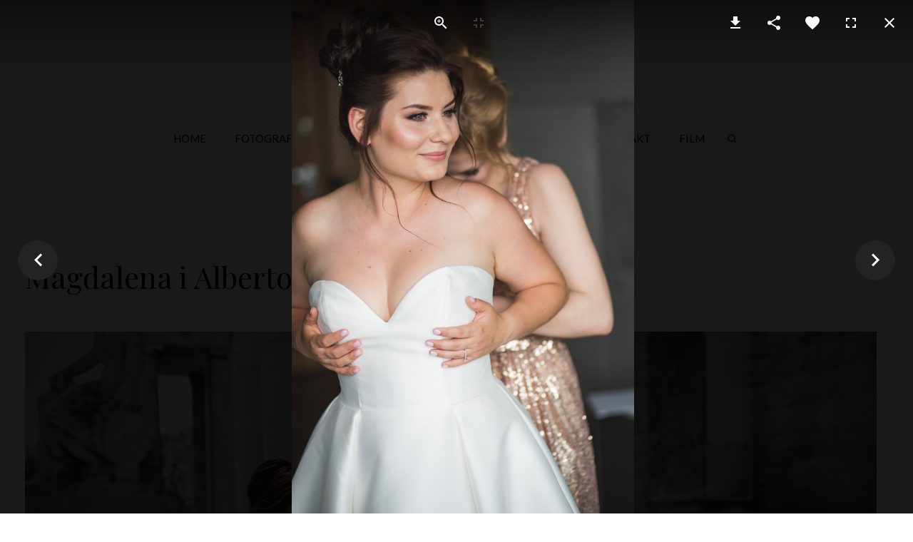

--- FILE ---
content_type: text/html; charset=utf-8
request_url: https://www.awangardowa.pl/blog-awangardowa/83-magdalena-i-alberto?1887
body_size: 21503
content:
<!DOCTYPE HTML>
<html prefix="og: http://ogp.me/ns#" lang="pl-pl" dir="ltr"  data-config='{"twitter":0,"plusone":0,"facebook":0,"style":"default","menu_hover":0}'>
<head>
<meta charset="utf-8">
<meta http-equiv="X-UA-Compatible" content="IE=edge">
<meta name="viewport" content="width=device-width, initial-scale=1">
<base href="https://www.awangardowa.pl/blog-awangardowa/83-magdalena-i-alberto" />
	<meta property="og:image:width" content="733" />
	<meta property="og:image:height" content="1100" />
	<meta property="og:title" content="Awangardowa - Magdalena i Alberto" />
	<meta property="og:type" content="article" />
	<meta property="og:image:url" content="https://www.awangardowa.pl/images/bagallery/original/8-b19a0894.jpg" />
	<meta property="og:url" content="https://www.awangardowa.pl/blog-awangardowa/83-magdalena-i-alberto?1887" />
	<meta name="generator" content="Joomla! - Open Source Content Management" />
	<title>Awangardowa - Magdalena i Alberto</title>
	<link href="https://cdnjs.cloudflare.com/ajax/libs/material-design-iconic-font/2.2.0/css/material-design-iconic-font.min.css" rel="stylesheet" type="text/css" />
	<link href="//fonts.googleapis.com/css?family=Roboto:500" rel="stylesheet" type="text/css" />
	<link href="https://www.awangardowa.pl/components/com_bagallery/assets/css/ba-style.css?2.2.4" rel="stylesheet" type="text/css" />
	<link href="https://www.awangardowa.pl/components/com_bagallery/assets/css/ba-effects.css?2.2.4" rel="stylesheet" type="text/css" />
	<link href="/plugins/system/cookiespolicynotificationbar/assets/css/cpnb-style.min.css" rel="stylesheet" media="all" type="text/css" />
	<style type="text/css">


/* BEGIN: Cookies Policy Notification Bar - J! system plugin (Powered by: Web357.com) */
.cpnb-outer { border-color: rgba(32, 34, 38, 1); }
.cpnb-outer.cpnb-div-position-top { border-bottom-width: 1px; }
.cpnb-outer.cpnb-div-position-bottom { border-top-width: 1px; }
.cpnb-outer.cpnb-div-position-top-left, .cpnb-outer.cpnb-div-position-top-right, .cpnb-outer.cpnb-div-position-bottom-left, .cpnb-outer.cpnb-div-position-bottom-right { border-width: 1px; }
.cpnb-message { color: #f1f1f3; }
.cpnb-message a { color: #ffffff }
.cpnb-button, .cpnb-button-ok, .cpnb-m-enableAllButton { -webkit-border-radius: 4px; -moz-border-radius: 4px; border-radius: 4px; font-size: 12px; color: #ffffff; background-color: rgba(59, 137, 199, 1); }
.cpnb-button:hover, .cpnb-button:focus, .cpnb-button-ok:hover, .cpnb-button-ok:focus, .cpnb-m-enableAllButton:hover, .cpnb-m-enableAllButton:focus { color: #ffffff; background-color: rgba(49, 118, 175, 1); }
.cpnb-button-decline, .cpnb-button-delete, .cpnb-button-decline-modal, .cpnb-m-DeclineAllButton { color: #ffffff; background-color: rgba(119, 31, 31, 1); }
.cpnb-button-decline:hover, .cpnb-button-decline:focus, .cpnb-button-delete:hover, .cpnb-button-delete:focus, .cpnb-button-decline-modal:hover, .cpnb-button-decline-modal:focus, .cpnb-m-DeclineAllButton:hover, .cpnb-m-DeclineAllButton:focus { color: #ffffff; background-color: rgba(175, 38, 20, 1); }
.cpnb-button-cancel, .cpnb-button-reload, .cpnb-button-cancel-modal { color: #ffffff; background-color: rgba(90, 90, 90, 1); }
.cpnb-button-cancel:hover, .cpnb-button-cancel:focus, .cpnb-button-reload:hover, .cpnb-button-reload:focus, .cpnb-button-cancel-modal:hover, .cpnb-button-cancel-modal:focus { color: #ffffff; background-color: rgba(54, 54, 54, 1); }
.cpnb-button-settings, .cpnb-button-settings-modal { color: #ffffff; background-color: rgba(90, 90, 90, 1); }
.cpnb-button-settings:hover, .cpnb-button-settings:focus, .cpnb-button-settings-modal:hover, .cpnb-button-settings-modal:focus { color: #ffffff; background-color: rgba(54, 54, 54, 1); }
.cpnb-button-more-default, .cpnb-button-more-modal { color: #ffffff; background-color: rgba(123, 138, 139, 1); }
.cpnb-button-more-default:hover, .cpnb-button-more-modal:hover, .cpnb-button-more-default:focus, .cpnb-button-more-modal:focus { color: #ffffff; background-color: rgba(105, 118, 119, 1); }
.cpnb-m-SaveChangesButton { color: #ffffff; background-color: rgba(133, 199, 136, 1); }
.cpnb-m-SaveChangesButton:hover, .cpnb-m-SaveChangesButton:focus { color: #ffffff; background-color: rgba(96, 153, 100, 1); }
/* center alignment */
.cpnb-message { text-align: center; float: none; display: inline-block; }
.cpnb-buttons { display: inline-block; float: none; margin-left: 20px; }
@media (max-width: 1580px) {
  .cpnb-message { float: none; display: block; width: 100%; display: block; clear: both; margin-bottom: 15px; }
  .cpnb-buttons { float: none; display: block; width: 100%; clear: both; text-align: center; margin-top: 0; margin-left: 0; margin-bottom: 10px; right: 0; position: relative; }
}
@media only screen and (max-width: 600px) {
.cpnb-left-menu-toggle::after, .cpnb-left-menu-toggle-button {
content: "Categories";
}
}
/* END: Cookies Policy Notification Bar - J! system plugin (Powered by: Web357.com) */

	</style>
	<script src="/media/jui/js/jquery.min.js?67fa4d1ccabec4b346e1c99ecbda0da9" type="text/javascript"></script>
	<script src="/media/jui/js/jquery-noconflict.js?67fa4d1ccabec4b346e1c99ecbda0da9" type="text/javascript"></script>
	<script src="/media/jui/js/jquery-migrate.min.js?67fa4d1ccabec4b346e1c99ecbda0da9" type="text/javascript"></script>
	<script src="/media/jui/js/bootstrap.min.js?67fa4d1ccabec4b346e1c99ecbda0da9" type="text/javascript"></script>
	<script src="https://www.awangardowa.pl/components/com_bagallery/libraries/modal/ba_modal.js?2.2.4" type="text/javascript"></script>
	<script src="https://www.awangardowa.pl/components/com_bagallery/libraries/ba_isotope/ba_isotope.js?2.2.4" type="text/javascript"></script>
	<script src="https://www.awangardowa.pl/components/com_bagallery/libraries/lazyload/jquery.lazyload.min.js?2.2.4" type="text/javascript"></script>
	<script src="https://www.awangardowa.pl/components/com_bagallery/assets/js/ba-gallery.js?2.2.4" type="text/javascript"></script>
	<script src="/plugins/system/cookiespolicynotificationbar/assets/js/cookies-policy-notification-bar.min.js" type="text/javascript"></script>
	<script src="/media/widgetkit/uikit2-0b7f35ae.js" type="text/javascript"></script>
	<script src="/media/widgetkit/wk-scripts-b9d48a09.js" type="text/javascript"></script>
	<script type="text/javascript">


// BEGIN: Cookies Policy Notification Bar - J! system plugin (Powered by: Web357.com)
var cpnb_config = {"w357_joomla_caching":"0","w357_position":"bottom","w357_show_close_x_icon":"1","w357_hide_after_time":"yes","w357_duration":"100","w357_animate_duration":"500","w357_limit":"0","w357_message":"Ta strona używa ciasteczek (cookies), dzięki którym nasz serwis może działać poprawnie. Prosimy przed akceptacją zapoznać się z Polityką Prywatności.","w357_display_ok_btn":"1","w357_buttonText":"Rozumiem i akceptuję!","w357_display_decline_btn":"0","w357_buttonDeclineText":"Odrzucam","w357_display_cancel_btn":"0","w357_buttonCancelText":"Cancel","w357_display_settings_btn":0,"w357_buttonSettingsText":"Ustawienia","w357_buttonMoreText":"Polityka prywatności","w357_buttonMoreLink":"\/polityka-prywatnosci","w357_display_more_info_btn":"1","w357_fontColor":"#f1f1f3","w357_linkColor":"#ffffff","w357_fontSize":"12px","w357_backgroundColor":"rgba(50, 58, 69, 1)","w357_borderWidth":"1","w357_body_cover":"0","w357_overlay_state":"0","w357_overlay_color":"rgba(255, 255, 255, 0.5)","w357_height":"auto","w357_cookie_name":"cookiesDirective","w357_link_target":"_self","w357_popup_width":"800","w357_popup_height":"600","w357_customText":"\u003Cp\u003E\u003Cstrong\u003EOCHRONA DANYCH OSOBOWYCH W INSTYTUCIE WSPOMAGANIA ROZWOJU DZIECKA\u003C\/strong\u003E\u003Cbr \/\u003E\u003Cstrong\u003EKLAUZULA INFORMACYJNA\u003C\/strong\u003E\u003C\/p\u003E\r\n\u003Cp\u003EAdministratorem danych osobowych jest \u003Cstrong\u003EFundacja Instytut Wspomagania Rozwoju Dziecka\u003C\/strong\u003E z siedzibą przy ul. Malczewskiego 139, 80-114 Gdańsk.\u003Cbr \/\u003EZ Administratorem danych można się skontaktować poprzez adres email: \u003Ca href=\u0022mailto:biuro@iwrd.pl\u0022\u003Ebiuro@iwrd.pl\u003C\/a\u003E, telefonicznie pod numerem 58 341 44 41 lub pisemnie pod adresem: Fundacja Instytut Wspomagania i Rozwoju Dziecka, ul. Malczewskiego 139, 80-114 Gdańsk.\u003Cbr \/\u003EU Administratora danych osobowych został wyznaczony Inspektor ochrony danych, z którym można się skontaktować poprzez email: \u003Ca href=\u0022mailto:iod@iwrd.pl\u0022\u003Eiod@iwrd.pl\u003C\/a\u003E lub pisemnie na adres: Fundacja Instytut Wspomagania Rozwoju Dziecka, ul. Malczewskiego 139, 80-114 Gdańsk, z dopiskiem „Inspektor ochrony danych”.\u003Cbr \/\u003EZ Inspektorem ochrony danych można się kontaktować we wszystkich sprawach dotyczących przetwarzania danych osobowych oraz korzystania z praw związanych z przetwarzaniem danych.\u003Cbr \/\u003EDane mogą być przetwarzane w celu realizacji prawnie uzasadnionego interesu Administratora, zawarcia i realizacji umowy oraz w związku z przepisami prawa. \u003Cbr \/\u003EDane mogą być przekazywane podmiotom przetwarzającym dane osobowe na zlecenie Administratora. Podmiot przetwarza dane na podstawie umowy z Administratorem i wyłącznie zgodnie z poleceniami Administratora.\u003Cbr \/\u003EDane osobowe będą przechowywane przez okres zależny od celu oraz podstawy prawnej przetwarzania.\u003Cbr \/\u003EAdministrator zapewnia prawo dostępu do danych oraz prawo żądania ich sprostowania, ich usunięcia lub ograniczenia ich przetwarzania.\u003Cbr \/\u003EW zakresie, w jakim podstawą przetwarzania danych osobowych jest przesłanka prawnie uzasadnionego interesu Administratora, przysługuje prawo wniesienia sprzeciwu wobec przetwarzania danych osobowych. W szczególności przysługuje prawo sprzeciwu wobec przetwarzania danych na potrzeby marketingu bezpośredniego oraz profilowania. \u003Cbr \/\u003EW zakresie, w jakim podstawą przetwarzania danych osobowych jest zgoda, przysługuje prawo wycofania zgody. Wycofanie zgody nie ma wpływu na zgodność z prawem przetwarzania, którego dokonano na podstawie zgody przed jej wycofaniem. \u003Cbr \/\u003EW zakresie, w jakim dane są przetwarzane w sposób zautomatyzowany w celu zawarcia i wykonywania umowy lub przetwarzane na podstawie zgody – przysługuje także prawo do przenoszenia danych osobowych, tj. do otrzymania od Administratora danych osobowych, w ustrukturyzowanym, powszechnie używanym formacie nadającym się do odczytu maszynowego. Można przesłać te dane innemu administratorowi danych.\u003Cbr \/\u003EPrzysługuje również prawo wniesienia skargi do organu nadzorczego zajmującego się ochroną danych osobowych.\u003Cbr \/\u003EW celu skorzystania z powyższych praw należy skontaktować się z Administratorem danych lub z Inspektorem ochrony danych. Dane kontaktowe wskazane są wyżej.\u003Cbr \/\u003EPodanie danych osobowych jest dobrowolne, a w przypadku przetwarzania na podstawie prawnej jest obowiązkowe. W przypadku realizacji prawnie uzasadnionego interesu Administratora lub zawarcia i realizacji umowy, nie podanie danych skutkuje niemożnością podjęcia stosownych czynności.\u003C\/p\u003E\r\n\u003Cp\u003E \u003C\/p\u003E\r\n\u003Cp\u003E\u003Cstrong style=\u0022line-height: 1.4em;\u0022\u003EINFORMACJE O PLIKACH COOKIES\u003C\/strong\u003E\u003C\/p\u003E\r\n\u003Col\u003E\r\n\u003Cli\u003E\u003Cspan style=\u0022line-height: 1.4em;\u0022\u003ESerwis korzysta z plików cookies.\u003C\/span\u003E\u003C\/li\u003E\r\n\u003Cli\u003E\u003Cspan style=\u0022line-height: 1.4em;\u0022\u003EPliki cookies (tzw. „ciasteczka\u0022) stanowią dane informatyczne, w szczególności pliki tekstowe, które przechowywane są w urządzeniu końcowym Użytkownika Serwisu i przeznaczone są do korzystania ze stron internetowych Serwisu. Pliki tego rodzaju zazwyczaj zawierają nazwę strony internetowej, z której pochodzą, czas przechowywania ich na urządzeniu końcowym oraz unikalny numer.\u003C\/span\u003E\u003C\/li\u003E\r\n\u003Cli\u003E\u003Cspan style=\u0022line-height: 1.4em;\u0022\u003EPodmiotem zamieszczającym na urządzeniu końcowym Użytkownika Serwisu pliki cookies oraz uzyskującym do nich dostęp jest operator Serwisu lub podmioty z nim współpracujące.\u003C\/span\u003E\u003C\/li\u003E\r\n\u003Cli\u003E\u003Cspan style=\u0022line-height: 1.4em;\u0022\u003EPliki cookies wykorzystywane są w następujących celach:\u003Cbr \/\u003E\u003C\/span\u003E\u003Cspan style=\u0022line-height: 1.4em;\u0022\u003Ea. tworzenia statystyk, które pomagają zrozumieć, w jaki sposób Użytkownicy Serwisu korzystają ze stron internetowych, co umożliwia ulepszanie ich struktury i zawartości;\u003Cbr \/\u003E\u003C\/span\u003E\u003Cspan style=\u0022line-height: 1.4em;\u0022\u003Eb. utrzymanie sesji Użytkownika Serwisu (po zalogowaniu), dzięki której Użytkownik nie musi na każdej podstronie Serwisu ponownie wpisywać loginu i hasła;\u003Cbr \/\u003E\u003C\/span\u003E\u003Cspan style=\u0022line-height: 1.4em;\u0022\u003Ec. w celu zapamiętania składu koszyka użytkownika w sklepie internetowym,\u003Cbr \/\u003E\u003C\/span\u003E\u003Cspan style=\u0022line-height: 1.4em;\u0022\u003Ed. określania profilu użytkownika w celu wyświetlania mu dopasowanych materiałów w sieciach reklamowych, w szczególności sieci Google.\u003C\/span\u003E\u003C\/li\u003E\r\n\u003Cli\u003E\u003Cspan style=\u0022line-height: 1.4em;\u0022\u003EW ramach Serwisu stosowane są dwa zasadnicze rodzaje plików cookies: „sesyjne\u0022 (session cookies) oraz „stałe\u0022 (persistent cookies). Cookies „sesyjne\u0022 są plikami tymczasowymi, które przechowywane są w urządzeniu końcowym Użytkownika do czasu wylogowania, opuszczenia strony internetowej lub wyłączenia oprogramowania (przeglądarki internetowej). „Stałe\u0022 pliki cookies przechowywane są w urządzeniu końcowym Użytkownika przez czas określony w parametrach plików cookies lub do czasu ich usunięcia przez Użytkownika.\u003C\/span\u003E\u003C\/li\u003E\r\n\u003Cli\u003E\u003Cspan style=\u0022line-height: 1.4em;\u0022\u003EOprogramowanie do przeglądania stron internetowych (przeglądarka internetowa) zazwyczaj domyślnie dopuszcza przechowywanie plików cookies w urządzeniu końcowym Użytkownika. Użytkownicy Serwisu mogą dokonać zmiany ustawień w tym zakresie. Przeglądarka internetowa umożliwia usunięcie plików cookies. Możliwe jest także automatyczne blokowanie plików cookies Szczegółowe informacje na ten temat zawiera pomoc lub dokumentacja przeglądarki internetowej.\u003C\/span\u003E\u003C\/li\u003E\r\n\u003Cli\u003E\u003Cspan style=\u0022line-height: 1.4em;\u0022\u003EOgraniczenia stosowania plików cookies mogą wpłynąć na niektóre funkcjonalności dostępne na stronach internetowych Serwisu.\u003C\/span\u003E\u003C\/li\u003E\r\n\u003Cli\u003E\u003Cspan style=\u0022line-height: 1.4em;\u0022\u003EPliki cookies zamieszczane w urządzeniu końcowym Użytkownika Serwisu i wykorzystywane mogą być również przez współpracujących z operatorem Serwisu reklamodawców oraz partnerów, a także operatorów płatności.\u003C\/span\u003E\u003C\/li\u003E\r\n\u003Cli\u003E\u003Cspan style=\u0022line-height: 1.4em;\u0022\u003EZalecamy przeczytanie polityki ochrony prywatności tych firm, aby poznać zasady korzystania z plików cookie wykorzystywane w statystykach: \u003Ca href=\u0022http:\/\/www.google.pl\/intl\/pl\/analytics\/privacyoverview.html\u0022 target=\u0022_blank\u0022 rel=\u0022noopener\u0022\u003EPolityka ochrony prywatności Google Analytics\u003C\/a\u003E\u003C\/span\u003E\u003C\/li\u003E\r\n\u003Cli\u003E\u003Cspan style=\u0022line-height: 1.4em;\u0022\u003EPliki cookie mogą być wykorzystane przez sieci reklamowe, w szczególności sieć Google, do wyświetlenia reklam dopasowanych do sposobu, w jaki użytkownik korzysta z Serwisu. W tym celu mogą zachować informację o ścieżce nawigacji użytkownika lub czasie pozostawania na danej stronie.\u003C\/span\u003E\u003C\/li\u003E\r\n\u003Cli\u003E\u003Cspan style=\u0022line-height: 1.4em;\u0022\u003EW zakresie informacji o preferencjach użytkownika gromadzonych przez sieć reklamową Google użytkownik może przeglądać i edytować informacje wynikające z plików cookies przy pomocy narzędzia: \u003Ca href=\u0022https:\/\/www.google.com\/ads\/preferences\/\u0022 target=\u0022_blank\u0022 rel=\u0022noopener\u0022\u003Ehttps:\/\/www.google.com\/ads\/preferences\/\u003C\/a\u003E\u003C\/span\u003E\u003C\/li\u003E\r\n\u003C\/ol\u003E\r\n\u003Cp\u003E\u003Cspan style=\u0022line-height: 1.4em;\u0022\u003E\u003Cstrong\u003EZARZĄDZANIE PLIKAMI COOKIES\u003C\/strong\u003E\u003C\/span\u003E\u003C\/p\u003E\r\n\u003Col\u003E\r\n\u003Cli\u003E\u003Cspan style=\u0022line-height: 1.4em;\u0022\u003EJeśli użytkownik nie chce otrzymywać plików cookies, może zmienić ustawienia przeglądarki. Zastrzegamy, że wyłączenie obsługi plików cookies niezbędnych dla procesów uwierzytelniania, bezpieczeństwa, utrzymania preferencji użytkownika może utrudnić, a w skrajnych przypadkach może uniemożliwić korzystanie ze stron www\u003C\/span\u003E\u003C\/li\u003E\r\n\u003Cli\u003E\u003Cspan style=\u0022line-height: 1.4em;\u0022\u003EW celu zarządzania ustawieniami cookies wybierz z listy poniżej przeglądarkę internetową\/ system i postępuj zgodnie z instrukcjami:\u003Cbr \/\u003E\u003C\/span\u003E\u003Cspan style=\u0022line-height: 1.4em;\u0022\u003Ea. \u003Ca href=\u0022http:\/\/support.microsoft.com\/kb\/196955\u0022 target=\u0022_blank\u0022 rel=\u0022noopener\u0022\u003EInternet Explorer\u003C\/a\u003E\u003Cbr \/\u003E\u003C\/span\u003E\u003Cspan style=\u0022line-height: 1.4em;\u0022\u003Eb. \u003Ca href=\u0022http:\/\/support.google.com\/chrome\/bin\/answer.py?hl=pl\u0026answer=95647\u0022 target=\u0022_blank\u0022 rel=\u0022noopener\u0022\u003EChrome\u003C\/a\u003E\u003Cbr \/\u003E\u003C\/span\u003E\u003Cspan style=\u0022line-height: 1.4em;\u0022\u003Ec. \u003Ca href=\u0022http:\/\/support.apple.com\/kb\/PH5042\u0022 target=\u0022_blank\u0022 rel=\u0022noopener\u0022\u003ESafari\u003C\/a\u003E\u003Cbr \/\u003E\u003C\/span\u003E\u003Cspan style=\u0022line-height: 1.4em;\u0022\u003Ed. \u003Ca href=\u0022http:\/\/support.mozilla.org\/pl\/kb\/W%C5%82%C4%85czanie%20i%20wy%C5%82%C4%85czanie%20obs%C5%82ugi%20ciasteczek\u0022 target=\u0022_blank\u0022 rel=\u0022noopener\u0022\u003EFirefox\u003C\/a\u003E\u003Cbr \/\u003E\u003C\/span\u003E\u003Cspan style=\u0022line-height: 1.4em;\u0022\u003Ee. \u003Ca href=\u0022http:\/\/help.opera.com\/Windows\/12.10\/pl\/cookies.html\u0022 target=\u0022_blank\u0022 rel=\u0022noopener\u0022\u003EOpera\u003C\/a\u003E\u003Cbr \/\u003E\u003C\/span\u003E\u003Cspan style=\u0022line-height: 1.4em;\u0022\u003Ef. \u003Ca href=\u0022http:\/\/support.google.com\/chrome\/bin\/answer.py?hl=pl\u0026answer=95647\u0022 target=\u0022_blank\u0022 rel=\u0022noopener\u0022\u003EAndroid\u003C\/a\u003E\u003Cbr \/\u003E\u003C\/span\u003E\u003Cspan style=\u0022line-height: 1.4em;\u0022\u003Eg. \u003Ca href=\u0022http:\/\/support.apple.com\/kb\/HT1677?viewlocale=pl_PL\u0026locale=pl_PL\u0022 target=\u0022_blank\u0022 rel=\u0022noopener\u0022\u003ESafari (iOS)\u003C\/a\u003E\u003Cbr \/\u003E\u003C\/span\u003E\u003Cspan style=\u0022line-height: 1.4em;\u0022\u003Eh. \u003Ca href=\u0022http:\/\/www.windowsphone.com\/pl-pl\/how-to\/wp7\/web\/changing-privacy-and-other-browser-settings\u0022 target=\u0022_blank\u0022 rel=\u0022noopener\u0022\u003EWindows Phone\u003C\/a\u003E\u003Cbr \/\u003E\u003C\/span\u003E\u003Cspan style=\u0022line-height: 1.4em;\u0022\u003Ei. \u003Ca href=\u0022http:\/\/docs.blackberry.com\/en\/smartphone_users\/deliverables\/32004\/Turn_off_cookies_in_the_browser_60_1072866_11.jsp\u0022 target=\u0022_blank\u0022 rel=\u0022noopener\u0022\u003EBlackberry\u003C\/a\u003E\u003C\/span\u003E\u003C\/li\u003E\r\n\u003C\/ol\u003E","w357_more_info_btn_type":"menu_item","w357_blockCookies":"1","w357_autoAcceptAfterScrolling":"0","w357_numOfScrolledPixelsBeforeAutoAccept":"300","w357_reloadPageAfterAccept":"0","w357_enableConfirmationAlerts":"1","w357_enableConfirmationAlertsForAcceptBtn":0,"w357_enableConfirmationAlertsForDeclineBtn":1,"w357_enableConfirmationAlertsForDeleteBtn":1,"w357_confirm_allow_msg":"Performing this action will enable all cookies set by this website. Are you sure that you want to enable all cookies on this website?","w357_confirm_delete_msg":"Performing this action will remove all cookies set by this website. Are you sure that you want to disable and delete all cookies from your browser?","w357_show_in_iframes":"0","w357_shortcode_is_enabled_on_this_page":0,"w357_base_url":"https:\/\/www.awangardowa.pl\/","w357_current_url":"https:\/\/www.awangardowa.pl\/blog-awangardowa\/83-magdalena-i-alberto?1887","w357_always_display":"0","w357_show_notification_bar":true,"w357_expiration_cookieSettings":"365","w357_expiration_cookieAccept":"365","w357_expiration_cookieDecline":"180","w357_expiration_cookieCancel":"3","w357_accept_button_class_notification_bar":"cpnb-accept-btn","w357_decline_button_class_notification_bar":"cpnb-decline-btn","w357_cancel_button_class_notification_bar":"cpnb-cancel-btn","w357_settings_button_class_notification_bar":"cpnb-settings-btn","w357_moreinfo_button_class_notification_bar":"cpnb-moreinfo-btn","w357_accept_button_class_notification_bar_modal_window":"cpnb-accept-btn-m","w357_decline_button_class_notification_bar_modal_window":"cpnb-decline-btn-m","w357_save_button_class_notification_bar_modal_window":"cpnb-save-btn-m","w357_buttons_ordering":"[\u0022ok\u0022,\u0022decline\u0022,\u0022cancel\u0022,\u0022settings\u0022,\u0022moreinfo\u0022]"};
// END: Cookies Policy Notification Bar - J! system plugin (Powered by: Web357.com)


// BEGIN: Cookies Policy Notification Bar - J! system plugin (Powered by: Web357.com)
var cpnb_cookiesCategories = {"cookie_categories_group0":{"cookie_category_id":"required-cookies","cookie_category_name":"Required Cookies","cookie_category_description":"The Required or Functional cookies relate to the functionality of our websites and allow us to improve the service we offer to you through our websites, for example by allowing you to carry information across pages of our website to avoid you having to re-enter information, or by recognizing your preferences when you return to our website.","cookie_category_checked_by_default":"2","cookie_category_status":"1"},"cookie_categories_group1":{"cookie_category_id":"analytical-cookies","cookie_category_name":"Analytical Cookies","cookie_category_description":"Analytical cookies allow us to recognize and to count the number of visitors to our website, to see how visitors move around the website when they are using it and to record which content viewers view and are interested in. This helps us to determine how frequently particular pages and advertisements are visited and to determine the most popular areas of our website. This helps us to improve the service which we offer to you by helping us make sure our users are finding the information they are looking for, by providing anonymized demographic data to third parties in order to target advertising more appropriately to you, and by tracking the success of advertising campaigns on our website.","cookie_category_checked_by_default":"1","cookie_category_status":"1"},"cookie_categories_group2":{"cookie_category_id":"social-media-cookies","cookie_category_name":"Social Media","cookie_category_description":"These cookies allow you to share Website content with social media platforms (e.g., Facebook, Twitter, Instagram). We have no control over these cookies as they are set by the social media platforms themselves.","cookie_category_checked_by_default":"1","cookie_category_status":"1"},"cookie_categories_group3":{"cookie_category_id":"targeted-advertising-cookies","cookie_category_name":"Targeted Advertising Cookies","cookie_category_description":"Advertising and targeting cookies are used to deliver advertisements more relevant to you, but can also limit the number of times you see an advertisement and be used to chart the effectiveness of an ad campaign by tracking users’ clicks. They can also provide security in transactions. They are usually placed by third-party advertising networks with a website operator’s permission but can be placed by the operator themselves. They can remember that you have visited a website, and this information can be shared with other organizations, including other advertisers. They cannot determine who you are though, as the data collected is never linked to your profile. ","cookie_category_checked_by_default":"1","cookie_category_status":"1"}};
// END: Cookies Policy Notification Bar - J! system plugin (Powered by: Web357.com)


// BEGIN: Cookies Policy Notification Bar - J! system plugin (Powered by: Web357.com)
var cpnb_manager = {"w357_m_modalState":"0","w357_m_floatButtonState":"1","w357_m_floatButtonPosition":"bottom_left","w357_m_HashLink":"cookies","w357_m_modal_menuItemSelectedBgColor":"rgba(200, 200, 200, 1)","w357_m_saveChangesButtonColorAfterChange":"rgba(13, 92, 45, 1)","w357_m_floatButtonIconSrc":"https:\/\/www.awangardowa.pl\/plugins\/system\/cookiespolicynotificationbar\/assets\/icons\/cpnb-cookies-manager-icon-1-64x64.png","w357_m_FloatButtonIconType":"image","w357_m_FloatButtonIconFontAwesomeName":"fas fa-cookie-bite","w357_m_FloatButtonIconFontAwesomeSize":"fa-lg","w357_m_FloatButtonIconFontAwesomeColor":"rgba(61, 47, 44, 0.84)","w357_m_FloatButtonIconUikitName":"cog","w357_m_FloatButtonIconUikitSize":"1","w357_m_FloatButtonIconUikitColor":"rgba(61, 47, 44, 0.84)","w357_m_floatButtonText":"Cookies Manager","w357_m_modalHeadingText":"Advanced Cookie Settings","w357_m_checkboxText":"Włączony","w357_m_lockedText":"(Locked)","w357_m_EnableAllButtonText":"Allow All Cookies","w357_m_DeclineAllButtonText":"Decline All Cookies","w357_m_SaveChangesButtonText":"Save Settings","w357_m_confirmationAlertRequiredCookies":"These cookies are strictly necessary for this website. You can\u0027t disable this category of cookies. Thank you for understanding!"};
// END: Cookies Policy Notification Bar - J! system plugin (Powered by: Web357.com)
GOOGLE_MAPS_API_KEY = "AIzaSyCZ4aCmKMEdFvIT77QhY1W4WuZA8d7opAk";
	</script>

<link rel="apple-touch-icon-precomposed" href="/templates/awangardowa/apple_touch_icon.png">
<link rel="stylesheet" href="/templates/awangardowa/css/bootstrap.css">
<link rel="stylesheet" href="/templates/awangardowa/css/theme.css">
<link rel="stylesheet" href="/templates/awangardowa/css/custom.css">
<script src="/templates/awangardowa/warp/vendor/uikit/js/uikit.js"></script>
<script src="/templates/awangardowa/warp/vendor/uikit/js/components/autocomplete.js"></script>
<script src="/templates/awangardowa/warp/vendor/uikit/js/components/search.js"></script>
<script src="/templates/awangardowa/warp/vendor/uikit/js/components/tooltip.js"></script>
<script src="/templates/awangardowa/warp/js/social.js"></script>
<script src="/templates/awangardowa/js/theme.js"></script>
<link href="https://fonts.googleapis.com/css?family=Gilda+Display&amp;subset=latin-ext" rel="stylesheet">
<!-- Google Tag Manager -->
<script>(function(w,d,s,l,i){w[l]=w[l]||[];w[l].push({'gtm.start':
new Date().getTime(),event:'gtm.js'});var f=d.getElementsByTagName(s)[0],
j=d.createElement(s),dl=l!='dataLayer'?'&l='+l:'';j.async=true;j.src=
'https://www.googletagmanager.com/gtm.js?id='+i+dl;f.parentNode.insertBefore(j,f);
})(window,document,'script','dataLayer','GTM-N6HG8CW');</script>
<!-- End Google Tag Manager -->

<!-- BEGIN: Google Analytics -->
<script>console.log("Google analytics javascript code goes here...")</script>
<!-- END: Google Analytics -->

<!-- BEGIN: Facebook -->
<script>console.log("Facebook javascript code goes here...")</script>
<!-- END: Facebook -->
</head>

<body class="tm-isblog tm-dropcap">
       <!-- Google Tag Manager (noscript) -->
	   <noscript><iframe
	   src="https://www.googletagmanager.com/ns.html?id=GTM-N6HG8CW"
	   height="0" width="0"
	   style="display:none;visibility:hidden"></iframe></noscript>
<!-- End Google Tag Manager (noscript) -->

        
                <nav class="tm-navbar uk-navbar">
            <div class="uk-container uk-container-center">

                                <div class="uk-text-center tm-logo uk-visible-large">
                    <a href="https://www.awangardowa.pl">
	<p>&nbsp;</p>
<p><img src="/images/yootheme/Awa2-2_kopia.jpg" alt="Awa2 2 kopia" /></p></a>
                </div>
                
                <div class="tm-nav uk-flex uk-flex-center uk-visible-large">

                                               <ul class="uk-navbar-nav uk-hidden-small">
<li><a href="/">Home</a></li><li class="uk-parent" data-uk-dropdown="{preventflip:'y'}" aria-haspopup="true" aria-expanded="false"><a href="https://www.awangardowa.pl/blog-awangardowa/111-fotografia">Fotografia</a><div class="uk-dropdown uk-dropdown-navbar uk-dropdown-width-1"><div class="uk-grid uk-dropdown-grid"><div class="uk-width-1-1"><ul class="uk-nav uk-nav-navbar"><li class="uk-parent"><a href="https://www.awangardowa.pl/galeria-fotografia-slubna?przyjecie-weselne">FOTOGRAFIA ŚLUBNA</a><ul class="uk-nav-sub"><li><a href="/fotografia/fotografia-slubna/reportaz-slubny">Ślubne reportaże</a></li><li><a href="https://www.awangardowa.pl/blog/blog-all/97-sesja-narzeczenska-2">Sesja narzeczeńska</a></li></ul></li><li class="uk-parent"><a href="/fotografia/fotografia-biznesowa">FOTOGRAFIA BIZNESOWA</a><ul class="uk-nav-sub"><li><a href="/fotografia/fotografia-biznesowa/fotografia-eventowa">Fotografia eventowa</a></li><li><a href="/fotografia/fotografia-biznesowa/pb">Fotografia biznesowa</a></li></ul></li><li class="uk-parent"><a href="/fotografia/fotografia-rodzinna">FOTOGRAFIA RODZINNA</a><ul class="uk-nav-sub"><li><a href="/fotografia/fotografia-rodzinna/fotografia-ciazowa">Fotografia ciążowa</a></li><li><a href="/fotografia/fotografia-rodzinna/noworodkowe">Fotografia noworodkowa</a></li><li><a href="/fotografia/fotografia-rodzinna/sesje-urodzinowe">Fotografia urodzinowa</a></li><li><a href="/fotografia/fotografia-rodzinna/fotografia-kobieca">Fotografia kobieca</a></li><li><a href="/fotografia/fotografia-rodzinna/zdjecia-do-portfolio">Fotografia do portfolio</a></li><li><a href="/fotografia/fotografia-rodzinna/sesje-swiateczne">Fotografia świąteczna</a></li></ul></li><li class="uk-parent"><a href="/fotografia/zdjecia-dla-twojej-firmy">ZDJĘCIA DLA TWOJEJ FIRMY</a><ul class="uk-nav-sub"><li><a href="/fotografia/zdjecia-dla-twojej-firmy/oferta-dla-restauracji">Zdjęcia restauracji</a></li><li><a href="/fotografia/zdjecia-dla-twojej-firmy/zdjecia-ogrodow">Zdjecia ogrodów</a></li><li><a href="/fotografia/zdjecia-dla-twojej-firmy/zdjecia-produktow">Zdjęcia produktów</a></li><li><a href="/fotografia/zdjecia-dla-twojej-firmy/fotografia-biznesowa">Fotografowanie wnętrz</a></li><li><a href="/fotografia/zdjecia-dla-twojej-firmy/realizacje">REALIZACJE</a></li></ul></li></ul></div></div></div></li><li><a href="/pakiety">Cennik</a></li><li class="uk-parent" data-uk-dropdown="{preventflip:'y'}" aria-haspopup="true" aria-expanded="false"><a href="/produkty">Produkty</a><div class="uk-dropdown uk-dropdown-navbar uk-dropdown-width-1"><div class="uk-grid uk-dropdown-grid"><div class="uk-width-1-1"><ul class="uk-nav uk-nav-navbar"><li><a href="/produkty/pudelko-ze-zdjeciami">Pudełko ze zdjęciami</a></li><li><a href="/produkty/fotoksiazka">Fotoksiążka</a></li><li><a href="/produkty/etui-ze-zdjeciami">Etui ze zdjęciami</a></li><li><a href="/produkty/fotoalbum">Fotoalbum</a></li></ul></div></div></div></li><li class="uk-parent" data-uk-dropdown="{preventflip:'y'}" aria-haspopup="true" aria-expanded="false"><a href="/blog">Blog / Pytania</a><div class="uk-dropdown uk-dropdown-navbar uk-dropdown-width-1"><div class="uk-grid uk-dropdown-grid"><div class="uk-width-1-1"><ul class="uk-nav uk-nav-navbar"><li><a href="/blog/blog-all">Blog przegląd</a></li></ul></div></div></div></li><li><a href="/kontakt">Kontakt </a></li><li><a href="/film">Film</a></li></ul>                    
                                        <div class="uk-visible-large">
                        <div class="uk-navbar-content tm-search">
<form id="search-82-696c90afa1b6d" class="uk-search" action="/component/finder/search" method="get">
	<input class="uk-search-field" type="text" name="q" placeholder="szukaj..." autocomplete="off">
	<input type="hidden" name="Itemid" value="236" /></form>
</div>
                    </div>
                    
                </div>

                                <a href="#offcanvas" class="uk-navbar-toggle uk-hidden-large" data-uk-offcanvas></a>
                
                                <div class="tm-logo-small uk-navbar-content uk-navbar-center uk-hidden-large"><a href="https://www.awangardowa.pl">
	<p><a href="/"><img class="uk-responsive-height" src="/images/yootheme/0001_Awa2-2.png" alt="Demo" /></a></p></a></div>
                
            </div>
        </nav>
        <div class="tm-submenu uk-grid uk-flex-center"></div>
        
                <div class="tm-top-a tm-block tm-block-default">
            <div class="uk-container uk-container-center">
                <section class="tm-top-a uk-grid uk-grid-match" data-uk-grid-match="{target:'> div > .uk-panel'}" data-uk-grid-margin>
<div class="uk-width-1-1"><div class="uk-panel uk-panel-box"></div></div>
</section>
            </div>
        </div>
        
        
        
                <div class="tm-main tm-block tm-block-default">

            <div class="uk-container uk-container-center">

                    <div class="uk-grid" data-uk-grid-match data-uk-grid-margin>

                                                <div class="tm-main uk-width-medium-1-1">

                            
                                                        <main class="tm-content">

                                
                                <div id="system-message-container">
</div>
<article class="uk-article" data-permalink="http://www.awangardowa.pl/blog/blog-all/83-magdalena-i-alberto">

    
        
                                    <h1 class="uk-article-title uk-margin-small-bottom">
                    Magdalena i Alberto                </h1>
            
            
                        <p class="uk-article-meta uk-margin-top-remove">

                Napisane przez lech, <time datetime="2018-11-14" pubdate>14 listopad 2018</time>.
            </p>
                    
    
        
        
                <div class="tm-article">
            
<p style="text-align: center;"><img src="/images/blog/Magdalena_i_Alberto/0H3A2717.jpg" alt="0H3A2717" /></p>
 
<p style="text-align: center;"><img src="/images/blog/Magdalena_i_Alberto/b19a0752.jpg" alt="" style="display: block; margin-left: auto; margin-right: auto;" /></p>
<p><img src="/images/blog/Magdalena_i_Alberto/b19a0752bc.jpg" alt="b19a0752bc" style="display: block; margin-left: auto; margin-right: auto;" /></p>
<p style="text-align: center;"><img src="/images/blog/Magdalena_i_Alberto/b19a0748.jpg" alt="" style="display: block; margin-left: auto; margin-right: auto;" /></p>
<p style="text-align: center;"><img src="/images/blog/Magdalena_i_Alberto/9-b19a0761.jpg" alt="" style="display: block; margin-left: auto; margin-right: auto;" /></p>
<p style="text-align: center;"><img src="/images/blog/Magdalena_i_Alberto/1-b19a0746.jpg" alt="1 b19a0746" style="display: block; margin-left: auto; margin-right: auto;" /></p>
<p><img src="/images/blog/Magdalena_i_Alberto/6-b19a0812.jpg" alt="6 b19a0812" style="display: block; margin-left: auto; margin-right: auto;" /></p>
<p style="text-align: center;"><img src="/images/blog/Magdalena_i_Alberto/0grg.jpg" alt="0grg" /></p>
<p><img src="/images/blog/Magdalena_i_Alberto/2-0h3a8966_kopia.jpg" alt="2 0h3a8966 kopia" style="display: block; margin-left: auto; margin-right: auto;" /></p>
<p style="text-align: center;">&nbsp;</p>
<p style="text-align: center;"><img src="/images/blog/Magdalena_i_Alberto/0h3a9105.jpg" alt="0h3a9105" /></p>
<p style="text-align: center;"><img src="/images/blog/Magdalena_i_Alberto/0h3a8961.jpg" alt="0h3a8961" /></p>
<p style="text-align: center;"><img src="/images/blog/Magdalena_i_Alberto/0h3a9209.jpg" alt="0h3a9209" /></p>
<p><img src="/images/blog/Magdalena_i_Alberto/0h3a9223.jpg" alt="0h3a9223" style="display: block; margin-left: auto; margin-right: auto;" /></p>
<p style="text-align: center;"><img src="/images/blog/Magdalena_i_Alberto/1-b19a0820b.jpg" alt="1 b19a0820b" /></p>
<p style="text-align: center;"><img src="/images/blog/Magdalena_i_Alberto/AwangardowA_pracownia_fotograficzna_1_of_39.jpg" alt="AwangardowA pracownia fotograficzna 1 of 39" />&nbsp;</p>
<p><img src="/images/blog/Magdalena_i_Alberto/AwangardowA_pracownia_fotograficzna_3_of_39.jpg" alt="AwangardowA pracownia fotograficzna 3 of 39" style="display: block; margin-left: auto; margin-right: auto;" /></p>
<p style="text-align: center;"><img src="/images/blog/Magdalena_i_Alberto/AwangardowA_pracownia_fotograficzna_4_of_39.jpg" alt="AwangardowA pracownia fotograficzna 4 of 39" /></p>
<p><img src="/images/blog/Magdalena_i_Alberto/AwangardowA_pracownia_fotograficzna_18_of_39.jpg" alt="AwangardowA pracownia fotograficzna 18 of 39" style="display: block; margin-left: auto; margin-right: auto;" /></p>
<p><img src="/images/blog/Magdalena_i_Alberto/AwangardowA_pracownia_fotograficzna_8_of_39.jpg" alt="AwangardowA pracownia fotograficzna 8 of 39" style="display: block; margin-left: auto; margin-right: auto;" /></p>
<p><img src="/images/blog/Magdalena_i_Alberto/AwangardowA_pracownia_fotograficzna_23_of_39.jpg" alt="AwangardowA pracownia fotograficzna 23 of 39" style="display: block; margin-left: auto; margin-right: auto;" /></p>
<p><img src="/images/blog/Magdalena_i_Alberto/AwangardowA_pracownia_fotograficzna_25_of_39.jpg" alt="AwangardowA pracownia fotograficzna 25 of 39" style="display: block; margin-left: auto; margin-right: auto;" /></p>
<p><img src="/images/blog/Magdalena_i_Alberto/AwangardowA_pracownia_fotograficzna_26_of_39_kopia.jpg" alt="AwangardowA pracownia fotograficzna 26 of 39 kopia" style="display: block; margin-left: auto; margin-right: auto;" /></p>
<p><img src="/images/blog/Magdalena_i_Alberto/AwangardowA_pracownia_fotograficzna_29_of_39.jpg" alt="AwangardowA pracownia fotograficzna 29 of 39" style="display: block; margin-left: auto; margin-right: auto;" /></p>
<p><img src="/images/blog/Magdalena_i_Alberto/AwangardowA_pracownia_fotograficzna_30_of_39.jpg" alt="AwangardowA pracownia fotograficzna 30 of 39" style="display: block; margin-left: auto; margin-right: auto;" /></p>
<p><img src="/images/blog/Magdalena_i_Alberto/AwangardowA_pracownia_fotograficzna_35_of_39.jpg" alt="AwangardowA pracownia fotograficzna 35 of 39" style="display: block; margin-left: auto; margin-right: auto;" /></p>
<p><img src="/images/blog/Magdalena_i_Alberto/AwangardowA_pracownia_fotograficzna_31_of_39.jpg" alt="AwangardowA pracownia fotograficzna 31 of 39" style="display: block; margin-left: auto; margin-right: auto;" /></p>
<p><img src="/images/blog/Magdalena_i_Alberto/AwangardowA_pracownia_fotograficzna_35_of_39.jpg" alt="AwangardowA pracownia fotograficzna 35 of 39" style="display: block; margin-left: auto; margin-right: auto;" /></p>
<p><img src="/images/blog/Magdalena_i_Alberto/AwangardowA_pracownia_fotograficzna_36_of_39.jpg" alt="AwangardowA pracownia fotograficzna 36 of 39" style="display: block; margin-left: auto; margin-right: auto;" /></p>
<p><img src="/images/blog/Magdalena_i_Alberto/AwangardowA_pracownia_fotograficzna_13_of_39.jpg" alt="AwangardowA pracownia fotograficzna 13 of 39" style="display: block; margin-left: auto; margin-right: auto;" /></p>
<p style="text-align: center;"><div class='ba-gallery ' data-gallery='23' style="background-color:rgba(0,0,0,0.9);"><div class="modal-scrollable"><div class="ba-modal gallery-modal " style="display:none"><div class="ba-share-icons" style="background-color:rgba(0,0,0,0.9);"><div class="ba-share" ><i class="ba-twitter-share-button zmdi zmdi-twitter"></i><i class="ba-facebook-share-button zmdi zmdi-facebook"></i><i class="ba-google-share-button zmdi zmdi-google"></i><i class="ba-pinterest-share-button zmdi zmdi-pinterest"></i><i class="ba-linkedin-share-button zmdi zmdi-linkedin"></i><i class="ba-vk-share-button zmdi zmdi-vk"></i></div></div><div class="ba-modal-header row-fluid" style="box-shadow: inset 0px 130px 100px -125px rgba(0,0,0,0.9);"><div class="ba-modal-title" ><h3 class="modal-title" style="color:rgba(255, 255, 255, 1);"></h3></div><div class="ba-center-icons"><i style="color:rgba(255, 255, 255, 1)" class="ba-zoom-in zmdi zmdi-zoom-in"></i><i class="ba-zoom-out disabled-item zmdi zmdi-fullscreen-exit" style="color:rgba(255, 255, 255, 1)"></i></div><div class="ba-right-icons"><div class="header-icons"><a href="#" class="ba-download-img zmdi zmdi-download" style="color:rgba(255, 255, 255, 1)" download></a><i class="zmdi zmdi-share" style="color:rgba(255, 255, 255, 1)"></i><div class="ba-like-wrapper"><div class="ba-like"><div class="ba-likes"><p></p></div><i class="ba-add-like zmdi zmdi-favorite" style="color:rgba(255, 255, 255, 1)"></i></div></div><i class="zmdi zmdi-fullscreen display-lightbox-fullscreen" style="color:rgba(255, 255, 255, 1)"></i><i class="ba-icon-close zmdi zmdi-close" style="color:rgba(255, 255, 255, 1)"></i></div></div></div><div class="ba-modal-body"><div class="modal-image"><input type="hidden" class="ba-juri" value="https://www.awangardowa.pl/"></div><div class="description-wrapper"><div class="modal-description"></div></div></div></div><input type='hidden' class='lightbox-options' value='{"lightbox_border":"rgba(255, 255, 255, 1)","lightbox_bg":"#000000","lightbox_bg_transparency":"0.9","display_likes":"1","display_header":"1","display_zoom":"1","lightbox_display_title":"1","lightbox_width":"45","auto_resize":"1","disable_lightbox":"0","twitter_share":"1","description_position":"below","facebook_share":"1","google_share":"1","pinterest_share":"1","linkedin_share":"1","vkontakte_share":"1","display_download":"1","enable_alias":"1","display_fullscreen":"1","header_icons_color":"rgba(255, 255, 255, 1)"}'><div class="modal-nav" style="display:none"><i class="ba-left-action zmdi zmdi-chevron-left" style="color:rgba(255, 255, 255, 1); background-color:rgba(35, 35, 35, 1)"></i><i class="ba-right-action zmdi zmdi-chevron-right" style="color:rgba(255, 255, 255, 1); background-color:rgba(35, 35, 35, 1)"></i></div></div><div class="ba-gallery-row-wrapper"><div class="row-fluid"><div class="ba-goback" style="display:none"><a class="zmdi zmdi-long-arrow-left"></a><h2></h2><div class='categories-description'><input type='hidden' value='[{&quot;settings&quot;:&quot;All;1;1;*;0;;;;all&quot;,&quot;id&quot;:&quot;72&quot;,&quot;parent&quot;:&quot;&quot;,&quot;access&quot;:&quot;1&quot;},{&quot;settings&quot;:&quot;Przygotowania;0;1;;1;\/usr\/home\/studiowww2\/domains\/awangardowa.pl\/public_html\/images\/bagallery\/original\/zrzut-ekranu-2019-10-08-o-09-45-21.png;;;przygotowania&quot;,&quot;id&quot;:&quot;73&quot;,&quot;parent&quot;:&quot;&quot;,&quot;access&quot;:&quot;1&quot;},{&quot;settings&quot;:&quot;Plener;0;1;;2;\/usr\/home\/studiowww2\/domains\/awangardowa.pl\/public_html\/images\/bagallery\/original\/zrzut-ekranu-2019-10-08-o-09-45-41.png;;;plener&quot;,&quot;id&quot;:&quot;74&quot;,&quot;parent&quot;:&quot;&quot;,&quot;access&quot;:&quot;1&quot;},{&quot;settings&quot;:&quot;Zabawa;0;1;;3;\/usr\/home\/studiowww2\/domains\/awangardowa.pl\/public_html\/images\/bagallery\/original\/zrzut-ekranu-2019-10-08-o-09-45-56.png;;;zabawa&quot;,&quot;id&quot;:&quot;75&quot;,&quot;parent&quot;:&quot;&quot;,&quot;access&quot;:&quot;1&quot;}]' class='categories'></div></div><div class="ba-album css-style-13"><div class="ba-album-items root" style='display:none;' data-alias='przygotowania' data-filter=".category-1"><a href="https://www.awangardowa.pl/blog-awangardowa/83-magdalena-i-alberto?przygotowania"></a><div class="ba-image"><img src="https://www.awangardowa.pl/images/bagallery/gallery-23/album/category-1-zrzut-ekranu-2019-10-08-o-09-45-21.png" data-width="906" data-height="600"></div><div class="ba-caption" style="background-color: rgba(0, 0, 0, 0.75);"><div class="ba-caption-content"><h3 style="font-size: 18px; font-weight: bold; text-align: left;color: rgba(255, 255, 255, 1);">Przygotowania</h3><p style="font-size: 18px; font-weight: bold; text-align: left;color: rgba(255, 255, 255, 1);">40 Photos</p></div></div></div><div class="ba-album-items root" style='display:none;' data-alias='plener' data-filter=".category-2"><a href="https://www.awangardowa.pl/blog-awangardowa/83-magdalena-i-alberto?plener"></a><div class="ba-image"><img src="https://www.awangardowa.pl/images/bagallery/gallery-23/album/category-2-zrzut-ekranu-2019-10-08-o-09-45-41.png" data-width="893" data-height="600"></div><div class="ba-caption" style="background-color: rgba(0, 0, 0, 0.75);"><div class="ba-caption-content"><h3 style="font-size: 18px; font-weight: bold; text-align: left;color: rgba(255, 255, 255, 1);">Plener</h3><p style="font-size: 18px; font-weight: bold; text-align: left;color: rgba(255, 255, 255, 1);">38 Photos</p></div></div></div><div class="ba-album-items root" style='display:none;' data-alias='zabawa' data-filter=".category-3"><a href="https://www.awangardowa.pl/blog-awangardowa/83-magdalena-i-alberto?zabawa"></a><div class="ba-image"><img src="https://www.awangardowa.pl/images/bagallery/gallery-23/album/category-3-zrzut-ekranu-2019-10-08-o-09-45-56.png" data-width="892" data-height="600"></div><div class="ba-caption" style="background-color: rgba(0, 0, 0, 0.75);"><div class="ba-caption-content"><h3 style="font-size: 18px; font-weight: bold; text-align: left;color: rgba(255, 255, 255, 1);">Zabawa</h3><p style="font-size: 18px; font-weight: bold; text-align: left;color: rgba(255, 255, 255, 1);">75 Photos</p></div></div></div><input type='hidden' value='{"pagination_type":"default","images_per_page":"16","pagination_bg":"rgba(238, 238, 238, 1)","pagination_bg_hover":"rgba(246, 66, 49, 1)","pagination_border":"rgba(0, 0, 0, 0)","pagination_font":"rgba(26, 26, 26, 1)","pagination_font_hover":"rgba(255, 255, 255, 1)","pagination_radius":"50","pagination_alignment":"center"}' class='back-style'><input type='hidden' value='{"album_layout":"justified","album_width":"600","album_quality":"40","album_image_spacing":"10","album_disable_caption":"0","album_thumbnail_layout":"13","album_caption_bg":"rgba(0, 0, 0, 0.75)","album_display_title":"1","album_display_img_count":"1","album_title_color":"rgba(255, 255, 255, 1)","album_title_weight":"bold","album_title_size":"18","album_title_alignment":"left","album_enable_lightbox":"0","album_img_count_color":"rgba(255, 255, 255, 1)","album_img_count_weight":"bold","album_img_count_size":"18","album_img_count_alignment":"left","album_phone_port_numb":"1","album_phone_land_numb":"2","album_tablet_numb":"3","album_column_number":"4"}' class='albums-options'><input type="hidden" class="current-root" value="https://www.awangardowa.pl/blog-awangardowa/83-magdalena-i-alberto"><input type="hidden" class="album-mode" value="1"></div></div><div class='ba-gallery-content-wrapper'><div class='ba-gallery-content'><div class='row-fluid'><div class='span12 ba-gallery-grid css-style-1'><div class='ba-gallery-items category-0 category-1' style='display: none;'><a href='https://www.awangardowa.pl/blog-awangardowa/83-magdalena-i-alberto?1884' class='ba-gallery-image-link'></a><div class='ba-image'><img data-original='https://www.awangardowa.pl/images/bagallery/gallery-23/thumbnail/category-1/b19a0925.jpg' data-width="900" data-height="600" alt=''><div class='ba-caption'><div class='ba-caption-content'><p class='image-category'>Przygotowania</p></div></div><input type='hidden' class='image-id' data-id='ba-image-1884' value='{"id":"1884","form_id":"23","category":"category-1","name":"b19a0925.jpg","path":"images\/bagallery\/original\/b19a0925.jpg","url":"https:\/\/www.awangardowa.pl\/images\/bagallery\/original\/b19a0925.jpg","thumbnail_url":"\/images\/bagallery\/gallery-23\/thumbnail\/category-1\/b19a0925.jpg","title":"","short":"","alt":"","description":"","link":"","video":"","settings":null,"likes":"0","imageId":"1","target":"blank","lightboxUrl":"","watermark_name":"b19a0925.jpg","hideInAll":"0","suffix":""}'></div></div><div class='ba-gallery-items category-0 category-1' style='display: none;'><a href='https://www.awangardowa.pl/blog-awangardowa/83-magdalena-i-alberto?1885' class='ba-gallery-image-link'></a><div class='ba-image'><img data-original='https://www.awangardowa.pl/images/bagallery/gallery-23/thumbnail/category-1/4-b19a0908.jpg' data-width="400" data-height="600" alt=''><div class='ba-caption'><div class='ba-caption-content'><p class='image-category'>Przygotowania</p></div></div><input type='hidden' class='image-id' data-id='ba-image-1885' value='{"id":"1885","form_id":"23","category":"category-1","name":"4-b19a0908.jpg","path":"images\/bagallery\/original\/4-b19a0908.jpg","url":"https:\/\/www.awangardowa.pl\/images\/bagallery\/original\/4-b19a0908.jpg","thumbnail_url":"\/images\/bagallery\/gallery-23\/thumbnail\/category-1\/4-b19a0908.jpg","title":"","short":"","alt":"","description":"","link":"","video":"","settings":null,"likes":"0","imageId":"2","target":"blank","lightboxUrl":"","watermark_name":"4-b19a0908.jpg","hideInAll":"0","suffix":""}'></div></div><div class='ba-gallery-items category-0 category-1' style='display: none;'><a href='https://www.awangardowa.pl/blog-awangardowa/83-magdalena-i-alberto?1886' class='ba-gallery-image-link'></a><div class='ba-image'><img data-original='https://www.awangardowa.pl/images/bagallery/gallery-23/thumbnail/category-1/3-b19a0907.jpg' data-width="400" data-height="600" alt=''><div class='ba-caption'><div class='ba-caption-content'><p class='image-category'>Przygotowania</p></div></div><input type='hidden' class='image-id' data-id='ba-image-1886' value='{"id":"1886","form_id":"23","category":"category-1","name":"3-b19a0907.jpg","path":"images\/bagallery\/original\/3-b19a0907.jpg","url":"https:\/\/www.awangardowa.pl\/images\/bagallery\/original\/3-b19a0907.jpg","thumbnail_url":"\/images\/bagallery\/gallery-23\/thumbnail\/category-1\/3-b19a0907.jpg","title":"","short":"","alt":"","description":"","link":"","video":"","settings":null,"likes":"0","imageId":"3","target":"blank","lightboxUrl":"","watermark_name":"3-b19a0907.jpg","hideInAll":"0","suffix":""}'></div></div><div class='ba-gallery-items category-0 category-1' style='display: none;'><a href='https://www.awangardowa.pl/blog-awangardowa/83-magdalena-i-alberto?1887' class='ba-gallery-image-link'></a><div class='ba-image'><img data-original='https://www.awangardowa.pl/images/bagallery/gallery-23/thumbnail/category-1/8-b19a0894.jpg' data-width="400" data-height="600" alt=''><div class='ba-caption'><div class='ba-caption-content'><p class='image-category'>Przygotowania</p></div></div><input type='hidden' class='image-id' data-id='ba-image-1887' value='{"id":"1887","form_id":"23","category":"category-1","name":"8-b19a0894.jpg","path":"images\/bagallery\/original\/8-b19a0894.jpg","url":"https:\/\/www.awangardowa.pl\/images\/bagallery\/original\/8-b19a0894.jpg","thumbnail_url":"\/images\/bagallery\/gallery-23\/thumbnail\/category-1\/8-b19a0894.jpg","title":"","short":"","alt":"","description":"","link":"","video":"","settings":null,"likes":"0","imageId":"4","target":"blank","lightboxUrl":"","watermark_name":"8-b19a0894.jpg","hideInAll":"0","suffix":""}'></div></div><div class='ba-gallery-items category-0 category-1' style='display: none;'><a href='https://www.awangardowa.pl/blog-awangardowa/83-magdalena-i-alberto?1888' class='ba-gallery-image-link'></a><div class='ba-image'><img data-original='https://www.awangardowa.pl/images/bagallery/gallery-23/thumbnail/category-1/9-b19a0846-3.jpg' data-width="900" data-height="600" alt=''><div class='ba-caption'><div class='ba-caption-content'><p class='image-category'>Przygotowania</p></div></div><input type='hidden' class='image-id' data-id='ba-image-1888' value='{"id":"1888","form_id":"23","category":"category-1","name":"9-b19a0846-3.jpg","path":"images\/bagallery\/original\/9-b19a0846-3.jpg","url":"https:\/\/www.awangardowa.pl\/images\/bagallery\/original\/9-b19a0846-3.jpg","thumbnail_url":"\/images\/bagallery\/gallery-23\/thumbnail\/category-1\/9-b19a0846-3.jpg","title":"","short":"","alt":"","description":"","link":"","video":"","settings":null,"likes":"0","imageId":"5","target":"blank","lightboxUrl":"","watermark_name":"9-b19a0846-3.jpg","hideInAll":"0","suffix":""}'></div></div><div class='ba-gallery-items category-0 category-1' style='display: none;'><a href='https://www.awangardowa.pl/blog-awangardowa/83-magdalena-i-alberto?1889' class='ba-gallery-image-link'></a><div class='ba-image'><img data-original='https://www.awangardowa.pl/images/bagallery/gallery-23/thumbnail/category-1/4-b19a0825.jpg' data-width="900" data-height="600" alt=''><div class='ba-caption'><div class='ba-caption-content'><p class='image-category'>Przygotowania</p></div></div><input type='hidden' class='image-id' data-id='ba-image-1889' value='{"id":"1889","form_id":"23","category":"category-1","name":"4-b19a0825.jpg","path":"images\/bagallery\/original\/4-b19a0825.jpg","url":"https:\/\/www.awangardowa.pl\/images\/bagallery\/original\/4-b19a0825.jpg","thumbnail_url":"\/images\/bagallery\/gallery-23\/thumbnail\/category-1\/4-b19a0825.jpg","title":"","short":"","alt":"","description":"","link":"","video":"","settings":null,"likes":"0","imageId":"6","target":"blank","lightboxUrl":"","watermark_name":"4-b19a0825.jpg","hideInAll":"0","suffix":""}'></div></div><div class='ba-gallery-items category-0 category-1' style='display: none;'><a href='https://www.awangardowa.pl/blog-awangardowa/83-magdalena-i-alberto?1890' class='ba-gallery-image-link'></a><div class='ba-image'><img data-original='https://www.awangardowa.pl/images/bagallery/gallery-23/thumbnail/category-1/1-b19a0820b.jpg' data-width="899" data-height="600" alt=''><div class='ba-caption'><div class='ba-caption-content'><p class='image-category'>Przygotowania</p></div></div><input type='hidden' class='image-id' data-id='ba-image-1890' value='{"id":"1890","form_id":"23","category":"category-1","name":"1-b19a0820b.jpg","path":"images\/bagallery\/original\/1-b19a0820b.jpg","url":"https:\/\/www.awangardowa.pl\/images\/bagallery\/original\/1-b19a0820b.jpg","thumbnail_url":"\/images\/bagallery\/gallery-23\/thumbnail\/category-1\/1-b19a0820b.jpg","title":"","short":"","alt":"","description":"","link":"","video":"","settings":null,"likes":"0","imageId":"7","target":"blank","lightboxUrl":"","watermark_name":"1-b19a0820b.jpg","hideInAll":"0","suffix":""}'></div></div><div class='ba-gallery-items category-0 category-1' style='display: none;'><a href='https://www.awangardowa.pl/blog-awangardowa/83-magdalena-i-alberto?1891' class='ba-gallery-image-link'></a><div class='ba-image'><img data-original='https://www.awangardowa.pl/images/bagallery/gallery-23/thumbnail/category-1/6-b19a0812.jpg' data-width="900" data-height="600" alt=''><div class='ba-caption'><div class='ba-caption-content'><p class='image-category'>Przygotowania</p></div></div><input type='hidden' class='image-id' data-id='ba-image-1891' value='{"id":"1891","form_id":"23","category":"category-1","name":"6-b19a0812.jpg","path":"images\/bagallery\/original\/6-b19a0812.jpg","url":"https:\/\/www.awangardowa.pl\/images\/bagallery\/original\/6-b19a0812.jpg","thumbnail_url":"\/images\/bagallery\/gallery-23\/thumbnail\/category-1\/6-b19a0812.jpg","title":"","short":"","alt":"","description":"","link":"","video":"","settings":null,"likes":"0","imageId":"8","target":"blank","lightboxUrl":"","watermark_name":"6-b19a0812.jpg","hideInAll":"0","suffix":""}'></div></div><div class='ba-gallery-items category-0 category-1' style='display: none;'><a href='https://www.awangardowa.pl/blog-awangardowa/83-magdalena-i-alberto?1892' class='ba-gallery-image-link'></a><div class='ba-image'><img data-original='https://www.awangardowa.pl/images/bagallery/gallery-23/thumbnail/category-1/8-b19a0805.jpg' data-width="900" data-height="600" alt=''><div class='ba-caption'><div class='ba-caption-content'><p class='image-category'>Przygotowania</p></div></div><input type='hidden' class='image-id' data-id='ba-image-1892' value='{"id":"1892","form_id":"23","category":"category-1","name":"8-b19a0805.jpg","path":"images\/bagallery\/original\/8-b19a0805.jpg","url":"https:\/\/www.awangardowa.pl\/images\/bagallery\/original\/8-b19a0805.jpg","thumbnail_url":"\/images\/bagallery\/gallery-23\/thumbnail\/category-1\/8-b19a0805.jpg","title":"","short":"","alt":"","description":"","link":"","video":"","settings":null,"likes":"0","imageId":"9","target":"blank","lightboxUrl":"","watermark_name":"8-b19a0805.jpg","hideInAll":"0","suffix":""}'></div></div><div class='ba-gallery-items category-0 category-1' style='display: none;'><a href='https://www.awangardowa.pl/blog-awangardowa/83-magdalena-i-alberto?1893' class='ba-gallery-image-link'></a><div class='ba-image'><img data-original='https://www.awangardowa.pl/images/bagallery/gallery-23/thumbnail/category-1/b19a0765.jpg' data-width="400" data-height="600" alt=''><div class='ba-caption'><div class='ba-caption-content'><p class='image-category'>Przygotowania</p></div></div><input type='hidden' class='image-id' data-id='ba-image-1893' value='{"id":"1893","form_id":"23","category":"category-1","name":"b19a0765.jpg","path":"images\/bagallery\/original\/b19a0765.jpg","url":"https:\/\/www.awangardowa.pl\/images\/bagallery\/original\/b19a0765.jpg","thumbnail_url":"\/images\/bagallery\/gallery-23\/thumbnail\/category-1\/b19a0765.jpg","title":"","short":"","alt":"","description":"","link":"","video":"","settings":null,"likes":"0","imageId":"10","target":"blank","lightboxUrl":"","watermark_name":"b19a0765.jpg","hideInAll":"0","suffix":""}'></div></div><div class='ba-gallery-items category-0 category-1' style='display: none;'><a href='https://www.awangardowa.pl/blog-awangardowa/83-magdalena-i-alberto?1894' class='ba-gallery-image-link'></a><div class='ba-image'><img data-original='https://www.awangardowa.pl/images/bagallery/gallery-23/thumbnail/category-1/9-b19a0761.jpg' data-width="900" data-height="600" alt=''><div class='ba-caption'><div class='ba-caption-content'><p class='image-category'>Przygotowania</p></div></div><input type='hidden' class='image-id' data-id='ba-image-1894' value='{"id":"1894","form_id":"23","category":"category-1","name":"9-b19a0761.jpg","path":"images\/bagallery\/original\/9-b19a0761.jpg","url":"https:\/\/www.awangardowa.pl\/images\/bagallery\/original\/9-b19a0761.jpg","thumbnail_url":"\/images\/bagallery\/gallery-23\/thumbnail\/category-1\/9-b19a0761.jpg","title":"","short":"","alt":"","description":"","link":"","video":"","settings":null,"likes":"0","imageId":"11","target":"blank","lightboxUrl":"","watermark_name":"9-b19a0761.jpg","hideInAll":"0","suffix":""}'></div></div><div class='ba-gallery-items category-0 category-1' style='display: none;'><a href='https://www.awangardowa.pl/blog-awangardowa/83-magdalena-i-alberto?1895' class='ba-gallery-image-link'></a><div class='ba-image'><img data-original='https://www.awangardowa.pl/images/bagallery/gallery-23/thumbnail/category-1/b19a0752.jpg' data-width="900" data-height="600" alt=''><div class='ba-caption'><div class='ba-caption-content'><p class='image-category'>Przygotowania</p></div></div><input type='hidden' class='image-id' data-id='ba-image-1895' value='{"id":"1895","form_id":"23","category":"category-1","name":"b19a0752.jpg","path":"images\/bagallery\/original\/b19a0752.jpg","url":"https:\/\/www.awangardowa.pl\/images\/bagallery\/original\/b19a0752.jpg","thumbnail_url":"\/images\/bagallery\/gallery-23\/thumbnail\/category-1\/b19a0752.jpg","title":"","short":"","alt":"","description":"","link":"","video":"","settings":null,"likes":"0","imageId":"12","target":"blank","lightboxUrl":"","watermark_name":"b19a0752.jpg","hideInAll":"0","suffix":""}'></div></div><div class='ba-gallery-items category-0 category-1' style='display: none;'><a href='https://www.awangardowa.pl/blog-awangardowa/83-magdalena-i-alberto?1896' class='ba-gallery-image-link'></a><div class='ba-image'><img data-original='https://www.awangardowa.pl/images/bagallery/gallery-23/thumbnail/category-1/b19a0748.jpg' data-width="900" data-height="600" alt=''><div class='ba-caption'><div class='ba-caption-content'><p class='image-category'>Przygotowania</p></div></div><input type='hidden' class='image-id' data-id='ba-image-1896' value='{"id":"1896","form_id":"23","category":"category-1","name":"b19a0748.jpg","path":"images\/bagallery\/original\/b19a0748.jpg","url":"https:\/\/www.awangardowa.pl\/images\/bagallery\/original\/b19a0748.jpg","thumbnail_url":"\/images\/bagallery\/gallery-23\/thumbnail\/category-1\/b19a0748.jpg","title":"","short":"","alt":"","description":"","link":"","video":"","settings":null,"likes":"0","imageId":"13","target":"blank","lightboxUrl":"","watermark_name":"b19a0748.jpg","hideInAll":"0","suffix":""}'></div></div><div class='ba-gallery-items category-0 category-1' style='display: none;'><a href='https://www.awangardowa.pl/blog-awangardowa/83-magdalena-i-alberto?1897' class='ba-gallery-image-link'></a><div class='ba-image'><img data-original='https://www.awangardowa.pl/images/bagallery/gallery-23/thumbnail/category-1/1-b19a0746.jpg' data-width="900" data-height="600" alt=''><div class='ba-caption'><div class='ba-caption-content'><p class='image-category'>Przygotowania</p></div></div><input type='hidden' class='image-id' data-id='ba-image-1897' value='{"id":"1897","form_id":"23","category":"category-1","name":"1-b19a0746.jpg","path":"images\/bagallery\/original\/1-b19a0746.jpg","url":"https:\/\/www.awangardowa.pl\/images\/bagallery\/original\/1-b19a0746.jpg","thumbnail_url":"\/images\/bagallery\/gallery-23\/thumbnail\/category-1\/1-b19a0746.jpg","title":"","short":"","alt":"","description":"","link":"","video":"","settings":null,"likes":"0","imageId":"14","target":"blank","lightboxUrl":"","watermark_name":"1-b19a0746.jpg","hideInAll":"0","suffix":""}'></div></div><div class='ba-gallery-items category-0 category-1' style='display: none;'><a href='https://www.awangardowa.pl/blog-awangardowa/83-magdalena-i-alberto?1898' class='ba-gallery-image-link'></a><div class='ba-image'><img data-original='https://www.awangardowa.pl/images/bagallery/gallery-23/thumbnail/category-1/b19a0744.jpg' data-width="900" data-height="600" alt=''><div class='ba-caption'><div class='ba-caption-content'><p class='image-category'>Przygotowania</p></div></div><input type='hidden' class='image-id' data-id='ba-image-1898' value='{"id":"1898","form_id":"23","category":"category-1","name":"b19a0744.jpg","path":"images\/bagallery\/original\/b19a0744.jpg","url":"https:\/\/www.awangardowa.pl\/images\/bagallery\/original\/b19a0744.jpg","thumbnail_url":"\/images\/bagallery\/gallery-23\/thumbnail\/category-1\/b19a0744.jpg","title":"","short":"","alt":"","description":"","link":"","video":"","settings":null,"likes":"0","imageId":"15","target":"blank","lightboxUrl":"","watermark_name":"b19a0744.jpg","hideInAll":"0","suffix":""}'></div></div><div class='ba-gallery-items category-0 category-1' style='display: none;'><a href='https://www.awangardowa.pl/blog-awangardowa/83-magdalena-i-alberto?1899' class='ba-gallery-image-link'></a><div class='ba-image'><img data-original='https://www.awangardowa.pl/images/bagallery/gallery-23/thumbnail/category-1/b19a0722.jpg' data-width="900" data-height="600" alt=''><div class='ba-caption'><div class='ba-caption-content'><p class='image-category'>Przygotowania</p></div></div><input type='hidden' class='image-id' data-id='ba-image-1899' value='{"id":"1899","form_id":"23","category":"category-1","name":"b19a0722.jpg","path":"images\/bagallery\/original\/b19a0722.jpg","url":"https:\/\/www.awangardowa.pl\/images\/bagallery\/original\/b19a0722.jpg","thumbnail_url":"\/images\/bagallery\/gallery-23\/thumbnail\/category-1\/b19a0722.jpg","title":"","short":"","alt":"","description":"","link":"","video":"","settings":null,"likes":"0","imageId":"16","target":"blank","lightboxUrl":"","watermark_name":"b19a0722.jpg","hideInAll":"0","suffix":""}'></div></div><div class='ba-gallery-items category-0 category-1' style='display: none;'><a href='https://www.awangardowa.pl/blog-awangardowa/83-magdalena-i-alberto?1900' class='ba-gallery-image-link'></a><div class='ba-image'><img data-original='https://www.awangardowa.pl/images/bagallery/gallery-23/thumbnail/category-1/b19a0714.jpg' data-width="400" data-height="600" alt=''><div class='ba-caption'><div class='ba-caption-content'><p class='image-category'>Przygotowania</p></div></div><input type='hidden' class='image-id' data-id='ba-image-1900' value='{"id":"1900","form_id":"23","category":"category-1","name":"b19a0714.jpg","path":"images\/bagallery\/original\/b19a0714.jpg","url":"https:\/\/www.awangardowa.pl\/images\/bagallery\/original\/b19a0714.jpg","thumbnail_url":"\/images\/bagallery\/gallery-23\/thumbnail\/category-1\/b19a0714.jpg","title":"","short":"","alt":"","description":"","link":"","video":"","settings":null,"likes":"0","imageId":"17","target":"blank","lightboxUrl":"","watermark_name":"b19a0714.jpg","hideInAll":"0","suffix":""}'></div></div><div class='ba-gallery-items category-0 category-1' style='display: none;'><a href='https://www.awangardowa.pl/blog-awangardowa/83-magdalena-i-alberto?1901' class='ba-gallery-image-link'></a><div class='ba-image'><img data-original='https://www.awangardowa.pl/images/bagallery/gallery-23/thumbnail/category-1/b19a0696.jpg' data-width="900" data-height="600" alt=''><div class='ba-caption'><div class='ba-caption-content'><p class='image-category'>Przygotowania</p></div></div><input type='hidden' class='image-id' data-id='ba-image-1901' value='{"id":"1901","form_id":"23","category":"category-1","name":"b19a0696.jpg","path":"images\/bagallery\/original\/b19a0696.jpg","url":"https:\/\/www.awangardowa.pl\/images\/bagallery\/original\/b19a0696.jpg","thumbnail_url":"\/images\/bagallery\/gallery-23\/thumbnail\/category-1\/b19a0696.jpg","title":"","short":"","alt":"","description":"","link":"","video":"","settings":null,"likes":"0","imageId":"18","target":"blank","lightboxUrl":"","watermark_name":"b19a0696.jpg","hideInAll":"0","suffix":""}'></div></div><div class='ba-gallery-items category-0 category-1' style='display: none;'><a href='https://www.awangardowa.pl/blog-awangardowa/83-magdalena-i-alberto?1902' class='ba-gallery-image-link'></a><div class='ba-image'><img data-original='https://www.awangardowa.pl/images/bagallery/gallery-23/thumbnail/category-1/0h3a9254.jpg' data-width="400" data-height="600" alt=''><div class='ba-caption'><div class='ba-caption-content'><p class='image-category'>Przygotowania</p></div></div><input type='hidden' class='image-id' data-id='ba-image-1902' value='{"id":"1902","form_id":"23","category":"category-1","name":"0h3a9254.jpg","path":"images\/bagallery\/original\/0h3a9254.jpg","url":"https:\/\/www.awangardowa.pl\/images\/bagallery\/original\/0h3a9254.jpg","thumbnail_url":"\/images\/bagallery\/gallery-23\/thumbnail\/category-1\/0h3a9254.jpg","title":"","short":"","alt":"","description":"","link":"","video":"","settings":null,"likes":"0","imageId":"19","target":"blank","lightboxUrl":"","watermark_name":"0h3a9254.jpg","hideInAll":"0","suffix":""}'></div></div><div class='ba-gallery-items category-0 category-1' style='display: none;'><a href='https://www.awangardowa.pl/blog-awangardowa/83-magdalena-i-alberto?1903' class='ba-gallery-image-link'></a><div class='ba-image'><img data-original='https://www.awangardowa.pl/images/bagallery/gallery-23/thumbnail/category-1/0h3a9239.jpg' data-width="400" data-height="600" alt=''><div class='ba-caption'><div class='ba-caption-content'><p class='image-category'>Przygotowania</p></div></div><input type='hidden' class='image-id' data-id='ba-image-1903' value='{"id":"1903","form_id":"23","category":"category-1","name":"0h3a9239.jpg","path":"images\/bagallery\/original\/0h3a9239.jpg","url":"https:\/\/www.awangardowa.pl\/images\/bagallery\/original\/0h3a9239.jpg","thumbnail_url":"\/images\/bagallery\/gallery-23\/thumbnail\/category-1\/0h3a9239.jpg","title":"","short":"","alt":"","description":"","link":"","video":"","settings":null,"likes":"0","imageId":"20","target":"blank","lightboxUrl":"","watermark_name":"0h3a9239.jpg","hideInAll":"0","suffix":""}'></div></div><div class='ba-gallery-items category-0 category-1' style='display: none;'><a href='https://www.awangardowa.pl/blog-awangardowa/83-magdalena-i-alberto?1904' class='ba-gallery-image-link'></a><div class='ba-image'><img data-original='https://www.awangardowa.pl/images/bagallery/gallery-23/thumbnail/category-1/1-0h3a9235.jpg' data-width="400" data-height="600" alt=''><div class='ba-caption'><div class='ba-caption-content'><p class='image-category'>Przygotowania</p></div></div><input type='hidden' class='image-id' data-id='ba-image-1904' value='{"id":"1904","form_id":"23","category":"category-1","name":"1-0h3a9235.jpg","path":"images\/bagallery\/original\/1-0h3a9235.jpg","url":"https:\/\/www.awangardowa.pl\/images\/bagallery\/original\/1-0h3a9235.jpg","thumbnail_url":"\/images\/bagallery\/gallery-23\/thumbnail\/category-1\/1-0h3a9235.jpg","title":"","short":"","alt":"","description":"","link":"","video":"","settings":null,"likes":"0","imageId":"21","target":"blank","lightboxUrl":"","watermark_name":"1-0h3a9235.jpg","hideInAll":"0","suffix":""}'></div></div><div class='ba-gallery-items category-0 category-1' style='display: none;'><a href='https://www.awangardowa.pl/blog-awangardowa/83-magdalena-i-alberto?1905' class='ba-gallery-image-link'></a><div class='ba-image'><img data-original='https://www.awangardowa.pl/images/bagallery/gallery-23/thumbnail/category-1/0h3a9223.jpg' data-width="900" data-height="600" alt=''><div class='ba-caption'><div class='ba-caption-content'><p class='image-category'>Przygotowania</p></div></div><input type='hidden' class='image-id' data-id='ba-image-1905' value='{"id":"1905","form_id":"23","category":"category-1","name":"0h3a9223.jpg","path":"images\/bagallery\/original\/0h3a9223.jpg","url":"https:\/\/www.awangardowa.pl\/images\/bagallery\/original\/0h3a9223.jpg","thumbnail_url":"\/images\/bagallery\/gallery-23\/thumbnail\/category-1\/0h3a9223.jpg","title":"","short":"","alt":"","description":"","link":"","video":"","settings":null,"likes":"0","imageId":"22","target":"blank","lightboxUrl":"","watermark_name":"0h3a9223.jpg","hideInAll":"0","suffix":""}'></div></div><div class='ba-gallery-items category-0 category-1' style='display: none;'><a href='https://www.awangardowa.pl/blog-awangardowa/83-magdalena-i-alberto?1906' class='ba-gallery-image-link'></a><div class='ba-image'><img data-original='https://www.awangardowa.pl/images/bagallery/gallery-23/thumbnail/category-1/0-0h3a9217.jpg' data-width="899" data-height="600" alt=''><div class='ba-caption'><div class='ba-caption-content'><p class='image-category'>Przygotowania</p></div></div><input type='hidden' class='image-id' data-id='ba-image-1906' value='{"id":"1906","form_id":"23","category":"category-1","name":"0-0h3a9217.jpg","path":"images\/bagallery\/original\/0-0h3a9217.jpg","url":"https:\/\/www.awangardowa.pl\/images\/bagallery\/original\/0-0h3a9217.jpg","thumbnail_url":"\/images\/bagallery\/gallery-23\/thumbnail\/category-1\/0-0h3a9217.jpg","title":"","short":"","alt":"","description":"","link":"","video":"","settings":null,"likes":"0","imageId":"23","target":"blank","lightboxUrl":"","watermark_name":"0-0h3a9217.jpg","hideInAll":"0","suffix":""}'></div></div><div class='ba-gallery-items category-0 category-1' style='display: none;'><a href='https://www.awangardowa.pl/blog-awangardowa/83-magdalena-i-alberto?1907' class='ba-gallery-image-link'></a><div class='ba-image'><img data-original='https://www.awangardowa.pl/images/bagallery/gallery-23/thumbnail/category-1/0h3a9209.jpg' data-width="900" data-height="600" alt=''><div class='ba-caption'><div class='ba-caption-content'><p class='image-category'>Przygotowania</p></div></div><input type='hidden' class='image-id' data-id='ba-image-1907' value='{"id":"1907","form_id":"23","category":"category-1","name":"0h3a9209.jpg","path":"images\/bagallery\/original\/0h3a9209.jpg","url":"https:\/\/www.awangardowa.pl\/images\/bagallery\/original\/0h3a9209.jpg","thumbnail_url":"\/images\/bagallery\/gallery-23\/thumbnail\/category-1\/0h3a9209.jpg","title":"","short":"","alt":"","description":"","link":"","video":"","settings":null,"likes":"0","imageId":"24","target":"blank","lightboxUrl":"","watermark_name":"0h3a9209.jpg","hideInAll":"0","suffix":""}'></div></div><div class='ba-gallery-items category-0 category-1' style='display: none;'><a href='https://www.awangardowa.pl/blog-awangardowa/83-magdalena-i-alberto?1908' class='ba-gallery-image-link'></a><div class='ba-image'><img data-original='https://www.awangardowa.pl/images/bagallery/gallery-23/thumbnail/category-1/0h3a9172.jpg' data-width="400" data-height="600" alt=''><div class='ba-caption'><div class='ba-caption-content'><p class='image-category'>Przygotowania</p></div></div><input type='hidden' class='image-id' data-id='ba-image-1908' value='{"id":"1908","form_id":"23","category":"category-1","name":"0h3a9172.jpg","path":"images\/bagallery\/original\/0h3a9172.jpg","url":"https:\/\/www.awangardowa.pl\/images\/bagallery\/original\/0h3a9172.jpg","thumbnail_url":"\/images\/bagallery\/gallery-23\/thumbnail\/category-1\/0h3a9172.jpg","title":"","short":"","alt":"","description":"","link":"","video":"","settings":null,"likes":"0","imageId":"25","target":"blank","lightboxUrl":"","watermark_name":"0h3a9172.jpg","hideInAll":"0","suffix":""}'></div></div><div class='ba-gallery-items category-0 category-1' style='display: none;'><a href='https://www.awangardowa.pl/blog-awangardowa/83-magdalena-i-alberto?1909' class='ba-gallery-image-link'></a><div class='ba-image'><img data-original='https://www.awangardowa.pl/images/bagallery/gallery-23/thumbnail/category-1/0h3a9105.jpg' data-width="900" data-height="600" alt=''><div class='ba-caption'><div class='ba-caption-content'><p class='image-category'>Przygotowania</p></div></div><input type='hidden' class='image-id' data-id='ba-image-1909' value='{"id":"1909","form_id":"23","category":"category-1","name":"0h3a9105.jpg","path":"images\/bagallery\/original\/0h3a9105.jpg","url":"https:\/\/www.awangardowa.pl\/images\/bagallery\/original\/0h3a9105.jpg","thumbnail_url":"\/images\/bagallery\/gallery-23\/thumbnail\/category-1\/0h3a9105.jpg","title":"","short":"","alt":"","description":"","link":"","video":"","settings":null,"likes":"0","imageId":"26","target":"blank","lightboxUrl":"","watermark_name":"0h3a9105.jpg","hideInAll":"0","suffix":""}'></div></div><div class='ba-gallery-items category-0 category-1' style='display: none;'><a href='https://www.awangardowa.pl/blog-awangardowa/83-magdalena-i-alberto?1910' class='ba-gallery-image-link'></a><div class='ba-image'><img data-original='https://www.awangardowa.pl/images/bagallery/gallery-23/thumbnail/category-1/0-0h3a9030.jpg' data-width="400" data-height="600" alt=''><div class='ba-caption'><div class='ba-caption-content'><p class='image-category'>Przygotowania</p></div></div><input type='hidden' class='image-id' data-id='ba-image-1910' value='{"id":"1910","form_id":"23","category":"category-1","name":"0-0h3a9030.jpg","path":"images\/bagallery\/original\/0-0h3a9030.jpg","url":"https:\/\/www.awangardowa.pl\/images\/bagallery\/original\/0-0h3a9030.jpg","thumbnail_url":"\/images\/bagallery\/gallery-23\/thumbnail\/category-1\/0-0h3a9030.jpg","title":"","short":"","alt":"","description":"","link":"","video":"","settings":null,"likes":"0","imageId":"27","target":"blank","lightboxUrl":"","watermark_name":"0-0h3a9030.jpg","hideInAll":"0","suffix":""}'></div></div><div class='ba-gallery-items category-0 category-1' style='display: none;'><a href='https://www.awangardowa.pl/blog-awangardowa/83-magdalena-i-alberto?1911' class='ba-gallery-image-link'></a><div class='ba-image'><img data-original='https://www.awangardowa.pl/images/bagallery/gallery-23/thumbnail/category-1/0h3a8981.jpg' data-width="400" data-height="600" alt=''><div class='ba-caption'><div class='ba-caption-content'><p class='image-category'>Przygotowania</p></div></div><input type='hidden' class='image-id' data-id='ba-image-1911' value='{"id":"1911","form_id":"23","category":"category-1","name":"0h3a8981.jpg","path":"images\/bagallery\/original\/0h3a8981.jpg","url":"https:\/\/www.awangardowa.pl\/images\/bagallery\/original\/0h3a8981.jpg","thumbnail_url":"\/images\/bagallery\/gallery-23\/thumbnail\/category-1\/0h3a8981.jpg","title":"","short":"","alt":"","description":"","link":"","video":"","settings":null,"likes":"0","imageId":"28","target":"blank","lightboxUrl":"","watermark_name":"0h3a8981.jpg","hideInAll":"0","suffix":""}'></div></div><div class='ba-gallery-items category-0 category-1' style='display: none;'><a href='https://www.awangardowa.pl/blog-awangardowa/83-magdalena-i-alberto?1912' class='ba-gallery-image-link'></a><div class='ba-image'><img data-original='https://www.awangardowa.pl/images/bagallery/gallery-23/thumbnail/category-1/2-0h3a8966.jpg' data-width="900" data-height="600" alt=''><div class='ba-caption'><div class='ba-caption-content'><p class='image-category'>Przygotowania</p></div></div><input type='hidden' class='image-id' data-id='ba-image-1912' value='{"id":"1912","form_id":"23","category":"category-1","name":"2-0h3a8966.jpg","path":"images\/bagallery\/original\/2-0h3a8966.jpg","url":"https:\/\/www.awangardowa.pl\/images\/bagallery\/original\/2-0h3a8966.jpg","thumbnail_url":"\/images\/bagallery\/gallery-23\/thumbnail\/category-1\/2-0h3a8966.jpg","title":"","short":"","alt":"","description":"","link":"","video":"","settings":null,"likes":"0","imageId":"29","target":"blank","lightboxUrl":"","watermark_name":"2-0h3a8966.jpg","hideInAll":"0","suffix":""}'></div></div><div class='ba-gallery-items category-0 category-1' style='display: none;'><a href='https://www.awangardowa.pl/blog-awangardowa/83-magdalena-i-alberto?1913' class='ba-gallery-image-link'></a><div class='ba-image'><img data-original='https://www.awangardowa.pl/images/bagallery/gallery-23/thumbnail/category-1/0h3a8961.jpg' data-width="900" data-height="600" alt=''><div class='ba-caption'><div class='ba-caption-content'><p class='image-category'>Przygotowania</p></div></div><input type='hidden' class='image-id' data-id='ba-image-1913' value='{"id":"1913","form_id":"23","category":"category-1","name":"0h3a8961.jpg","path":"images\/bagallery\/original\/0h3a8961.jpg","url":"https:\/\/www.awangardowa.pl\/images\/bagallery\/original\/0h3a8961.jpg","thumbnail_url":"\/images\/bagallery\/gallery-23\/thumbnail\/category-1\/0h3a8961.jpg","title":"","short":"","alt":"","description":"","link":"","video":"","settings":null,"likes":"0","imageId":"30","target":"blank","lightboxUrl":"","watermark_name":"0h3a8961.jpg","hideInAll":"0","suffix":""}'></div></div><div class='ba-gallery-items category-0 category-1' style='display: none;'><a href='https://www.awangardowa.pl/blog-awangardowa/83-magdalena-i-alberto?1914' class='ba-gallery-image-link'></a><div class='ba-image'><img data-original='https://www.awangardowa.pl/images/bagallery/gallery-23/thumbnail/category-1/0h3a8937.jpg' data-width="400" data-height="600" alt=''><div class='ba-caption'><div class='ba-caption-content'><p class='image-category'>Przygotowania</p></div></div><input type='hidden' class='image-id' data-id='ba-image-1914' value='{"id":"1914","form_id":"23","category":"category-1","name":"0h3a8937.jpg","path":"images\/bagallery\/original\/0h3a8937.jpg","url":"https:\/\/www.awangardowa.pl\/images\/bagallery\/original\/0h3a8937.jpg","thumbnail_url":"\/images\/bagallery\/gallery-23\/thumbnail\/category-1\/0h3a8937.jpg","title":"","short":"","alt":"","description":"","link":"","video":"","settings":null,"likes":"0","imageId":"31","target":"blank","lightboxUrl":"","watermark_name":"0h3a8937.jpg","hideInAll":"0","suffix":""}'></div></div><div class='ba-gallery-items category-0 category-1' style='display: none;'><a href='https://www.awangardowa.pl/blog-awangardowa/83-magdalena-i-alberto?1915' class='ba-gallery-image-link'></a><div class='ba-image'><img data-original='https://www.awangardowa.pl/images/bagallery/gallery-23/thumbnail/category-1/0h3a8933.jpg' data-width="400" data-height="600" alt=''><div class='ba-caption'><div class='ba-caption-content'><p class='image-category'>Przygotowania</p></div></div><input type='hidden' class='image-id' data-id='ba-image-1915' value='{"id":"1915","form_id":"23","category":"category-1","name":"0h3a8933.jpg","path":"images\/bagallery\/original\/0h3a8933.jpg","url":"https:\/\/www.awangardowa.pl\/images\/bagallery\/original\/0h3a8933.jpg","thumbnail_url":"\/images\/bagallery\/gallery-23\/thumbnail\/category-1\/0h3a8933.jpg","title":"","short":"","alt":"","description":"","link":"","video":"","settings":null,"likes":"0","imageId":"32","target":"blank","lightboxUrl":"","watermark_name":"0h3a8933.jpg","hideInAll":"0","suffix":""}'></div></div><div class='ba-gallery-items category-0 category-1' style='display: none;'><a href='https://www.awangardowa.pl/blog-awangardowa/83-magdalena-i-alberto?1916' class='ba-gallery-image-link'></a><div class='ba-image'><img data-original='https://www.awangardowa.pl/images/bagallery/gallery-23/thumbnail/category-1/0h3a8929.jpg' data-width="900" data-height="600" alt=''><div class='ba-caption'><div class='ba-caption-content'><p class='image-category'>Przygotowania</p></div></div><input type='hidden' class='image-id' data-id='ba-image-1916' value='{"id":"1916","form_id":"23","category":"category-1","name":"0h3a8929.jpg","path":"images\/bagallery\/original\/0h3a8929.jpg","url":"https:\/\/www.awangardowa.pl\/images\/bagallery\/original\/0h3a8929.jpg","thumbnail_url":"\/images\/bagallery\/gallery-23\/thumbnail\/category-1\/0h3a8929.jpg","title":"","short":"","alt":"","description":"","link":"","video":"","settings":null,"likes":"0","imageId":"33","target":"blank","lightboxUrl":"","watermark_name":"0h3a8929.jpg","hideInAll":"0","suffix":""}'></div></div><div class='ba-gallery-items category-0 category-1' style='display: none;'><a href='https://www.awangardowa.pl/blog-awangardowa/83-magdalena-i-alberto?1917' class='ba-gallery-image-link'></a><div class='ba-image'><img data-original='https://www.awangardowa.pl/images/bagallery/gallery-23/thumbnail/category-1/0h3a8912.jpg' data-width="900" data-height="600" alt=''><div class='ba-caption'><div class='ba-caption-content'><p class='image-category'>Przygotowania</p></div></div><input type='hidden' class='image-id' data-id='ba-image-1917' value='{"id":"1917","form_id":"23","category":"category-1","name":"0h3a8912.jpg","path":"images\/bagallery\/original\/0h3a8912.jpg","url":"https:\/\/www.awangardowa.pl\/images\/bagallery\/original\/0h3a8912.jpg","thumbnail_url":"\/images\/bagallery\/gallery-23\/thumbnail\/category-1\/0h3a8912.jpg","title":"","short":"","alt":"","description":"","link":"","video":"","settings":null,"likes":"0","imageId":"34","target":"blank","lightboxUrl":"","watermark_name":"0h3a8912.jpg","hideInAll":"0","suffix":""}'></div></div><div class='ba-gallery-items category-0 category-1' style='display: none;'><a href='https://www.awangardowa.pl/blog-awangardowa/83-magdalena-i-alberto?1918' class='ba-gallery-image-link'></a><div class='ba-image'><img data-original='https://www.awangardowa.pl/images/bagallery/gallery-23/thumbnail/category-1/1-0h3a8883.jpg' data-width="900" data-height="600" alt=''><div class='ba-caption'><div class='ba-caption-content'><p class='image-category'>Przygotowania</p></div></div><input type='hidden' class='image-id' data-id='ba-image-1918' value='{"id":"1918","form_id":"23","category":"category-1","name":"1-0h3a8883.jpg","path":"images\/bagallery\/original\/1-0h3a8883.jpg","url":"https:\/\/www.awangardowa.pl\/images\/bagallery\/original\/1-0h3a8883.jpg","thumbnail_url":"\/images\/bagallery\/gallery-23\/thumbnail\/category-1\/1-0h3a8883.jpg","title":"","short":"","alt":"","description":"","link":"","video":"","settings":null,"likes":"0","imageId":"35","target":"blank","lightboxUrl":"","watermark_name":"1-0h3a8883.jpg","hideInAll":"0","suffix":""}'></div></div><div class='ba-gallery-items category-0 category-1' style='display: none;'><a href='https://www.awangardowa.pl/blog-awangardowa/83-magdalena-i-alberto?1919' class='ba-gallery-image-link'></a><div class='ba-image'><img data-original='https://www.awangardowa.pl/images/bagallery/gallery-23/thumbnail/category-1/0h3a8823.jpg' data-width="400" data-height="600" alt=''><div class='ba-caption'><div class='ba-caption-content'><p class='image-category'>Przygotowania</p></div></div><input type='hidden' class='image-id' data-id='ba-image-1919' value='{"id":"1919","form_id":"23","category":"category-1","name":"0h3a8823.jpg","path":"images\/bagallery\/original\/0h3a8823.jpg","url":"https:\/\/www.awangardowa.pl\/images\/bagallery\/original\/0h3a8823.jpg","thumbnail_url":"\/images\/bagallery\/gallery-23\/thumbnail\/category-1\/0h3a8823.jpg","title":"","short":"","alt":"","description":"","link":"","video":"","settings":null,"likes":"0","imageId":"36","target":"blank","lightboxUrl":"","watermark_name":"0h3a8823.jpg","hideInAll":"0","suffix":""}'></div></div><div class='ba-gallery-items category-0 category-1' style='display: none;'><a href='https://www.awangardowa.pl/blog-awangardowa/83-magdalena-i-alberto?1920' class='ba-gallery-image-link'></a><div class='ba-image'><img data-original='https://www.awangardowa.pl/images/bagallery/gallery-23/thumbnail/category-1/0h3a8800.jpg' data-width="900" data-height="600" alt=''><div class='ba-caption'><div class='ba-caption-content'><p class='image-category'>Przygotowania</p></div></div><input type='hidden' class='image-id' data-id='ba-image-1920' value='{"id":"1920","form_id":"23","category":"category-1","name":"0h3a8800.jpg","path":"images\/bagallery\/original\/0h3a8800.jpg","url":"https:\/\/www.awangardowa.pl\/images\/bagallery\/original\/0h3a8800.jpg","thumbnail_url":"\/images\/bagallery\/gallery-23\/thumbnail\/category-1\/0h3a8800.jpg","title":"","short":"","alt":"","description":"","link":"","video":"","settings":null,"likes":"0","imageId":"37","target":"blank","lightboxUrl":"","watermark_name":"0h3a8800.jpg","hideInAll":"0","suffix":""}'></div></div><div class='ba-gallery-items category-0 category-1' style='display: none;'><a href='https://www.awangardowa.pl/blog-awangardowa/83-magdalena-i-alberto?1921' class='ba-gallery-image-link'></a><div class='ba-image'><img data-original='https://www.awangardowa.pl/images/bagallery/gallery-23/thumbnail/category-1/0h3a8795.jpg' data-width="900" data-height="600" alt=''><div class='ba-caption'><div class='ba-caption-content'><p class='image-category'>Przygotowania</p></div></div><input type='hidden' class='image-id' data-id='ba-image-1921' value='{"id":"1921","form_id":"23","category":"category-1","name":"0h3a8795.jpg","path":"images\/bagallery\/original\/0h3a8795.jpg","url":"https:\/\/www.awangardowa.pl\/images\/bagallery\/original\/0h3a8795.jpg","thumbnail_url":"\/images\/bagallery\/gallery-23\/thumbnail\/category-1\/0h3a8795.jpg","title":"","short":"","alt":"","description":"","link":"","video":"","settings":null,"likes":"0","imageId":"38","target":"blank","lightboxUrl":"","watermark_name":"0h3a8795.jpg","hideInAll":"0","suffix":""}'></div></div><div class='ba-gallery-items category-0 category-1' style='display: none;'><a href='https://www.awangardowa.pl/blog-awangardowa/83-magdalena-i-alberto?1922' class='ba-gallery-image-link'></a><div class='ba-image'><img data-original='https://www.awangardowa.pl/images/bagallery/gallery-23/thumbnail/category-1/0h3a8770.jpg' data-width="900" data-height="600" alt=''><div class='ba-caption'><div class='ba-caption-content'><p class='image-category'>Przygotowania</p></div></div><input type='hidden' class='image-id' data-id='ba-image-1922' value='{"id":"1922","form_id":"23","category":"category-1","name":"0h3a8770.jpg","path":"images\/bagallery\/original\/0h3a8770.jpg","url":"https:\/\/www.awangardowa.pl\/images\/bagallery\/original\/0h3a8770.jpg","thumbnail_url":"\/images\/bagallery\/gallery-23\/thumbnail\/category-1\/0h3a8770.jpg","title":"","short":"","alt":"","description":"","link":"","video":"","settings":null,"likes":"0","imageId":"39","target":"blank","lightboxUrl":"","watermark_name":"0h3a8770.jpg","hideInAll":"0","suffix":""}'></div></div><div class='ba-gallery-items category-0 category-1' style='display: none;'><a href='https://www.awangardowa.pl/blog-awangardowa/83-magdalena-i-alberto?1923' class='ba-gallery-image-link'></a><div class='ba-image'><img data-original='https://www.awangardowa.pl/images/bagallery/gallery-23/thumbnail/category-1/0h3a8765.jpg' data-width="900" data-height="600" alt=''><div class='ba-caption'><div class='ba-caption-content'><p class='image-category'>Przygotowania</p></div></div><input type='hidden' class='image-id' data-id='ba-image-1923' value='{"id":"1923","form_id":"23","category":"category-1","name":"0h3a8765.jpg","path":"images\/bagallery\/original\/0h3a8765.jpg","url":"https:\/\/www.awangardowa.pl\/images\/bagallery\/original\/0h3a8765.jpg","thumbnail_url":"\/images\/bagallery\/gallery-23\/thumbnail\/category-1\/0h3a8765.jpg","title":"","short":"","alt":"","description":"","link":"","video":"","settings":null,"likes":"0","imageId":"40","target":"blank","lightboxUrl":"","watermark_name":"0h3a8765.jpg","hideInAll":"0","suffix":""}'></div></div><div class='ba-gallery-items category-0 category-2' style='display: none;'><a href='https://www.awangardowa.pl/blog-awangardowa/83-magdalena-i-alberto?1924' class='ba-gallery-image-link'></a><div class='ba-image'><img data-original='https://www.awangardowa.pl/images/bagallery/gallery-23/thumbnail/category-2/b19a2711.jpg' data-width="900" data-height="600" alt=''><div class='ba-caption'><div class='ba-caption-content'><p class='image-category'>Plener</p></div></div><input type='hidden' class='image-id' data-id='ba-image-1924' value='{"id":"1924","form_id":"23","category":"category-2","name":"b19a2711.jpg","path":"images\/bagallery\/original\/b19a2711.jpg","url":"https:\/\/www.awangardowa.pl\/images\/bagallery\/original\/b19a2711.jpg","thumbnail_url":"\/images\/bagallery\/gallery-23\/thumbnail\/category-2\/b19a2711.jpg","title":"","short":"","alt":"","description":"","link":"","video":"","settings":null,"likes":"0","imageId":"41","target":"blank","lightboxUrl":"","watermark_name":"b19a2711.jpg","hideInAll":"0","suffix":""}'></div></div><div class='ba-gallery-items category-0 category-2' style='display: none;'><a href='https://www.awangardowa.pl/blog-awangardowa/83-magdalena-i-alberto?1925' class='ba-gallery-image-link'></a><div class='ba-image'><img data-original='https://www.awangardowa.pl/images/bagallery/gallery-23/thumbnail/category-2/b19a2665.jpg' data-width="400" data-height="600" alt=''><div class='ba-caption'><div class='ba-caption-content'><p class='image-category'>Plener</p></div></div><input type='hidden' class='image-id' data-id='ba-image-1925' value='{"id":"1925","form_id":"23","category":"category-2","name":"b19a2665.jpg","path":"images\/bagallery\/original\/b19a2665.jpg","url":"https:\/\/www.awangardowa.pl\/images\/bagallery\/original\/b19a2665.jpg","thumbnail_url":"\/images\/bagallery\/gallery-23\/thumbnail\/category-2\/b19a2665.jpg","title":"","short":"","alt":"","description":"","link":"","video":"","settings":null,"likes":"0","imageId":"42","target":"blank","lightboxUrl":"","watermark_name":"b19a2665.jpg","hideInAll":"0","suffix":""}'></div></div><div class='ba-gallery-items category-0 category-2' style='display: none;'><a href='https://www.awangardowa.pl/blog-awangardowa/83-magdalena-i-alberto?1926' class='ba-gallery-image-link'></a><div class='ba-image'><img data-original='https://www.awangardowa.pl/images/bagallery/gallery-23/thumbnail/category-2/b19a2657b.jpg' data-width="900" data-height="600" alt=''><div class='ba-caption'><div class='ba-caption-content'><p class='image-category'>Plener</p></div></div><input type='hidden' class='image-id' data-id='ba-image-1926' value='{"id":"1926","form_id":"23","category":"category-2","name":"b19a2657b.jpg","path":"images\/bagallery\/original\/b19a2657b.jpg","url":"https:\/\/www.awangardowa.pl\/images\/bagallery\/original\/b19a2657b.jpg","thumbnail_url":"\/images\/bagallery\/gallery-23\/thumbnail\/category-2\/b19a2657b.jpg","title":"","short":"","alt":"","description":"","link":"","video":"","settings":null,"likes":"0","imageId":"43","target":"blank","lightboxUrl":"","watermark_name":"b19a2657b.jpg","hideInAll":"0","suffix":""}'></div></div><div class='ba-gallery-items category-0 category-2' style='display: none;'><a href='https://www.awangardowa.pl/blog-awangardowa/83-magdalena-i-alberto?1927' class='ba-gallery-image-link'></a><div class='ba-image'><img data-original='https://www.awangardowa.pl/images/bagallery/gallery-23/thumbnail/category-2/b19a2630--2-.jpg' data-width="900" data-height="600" alt=''><div class='ba-caption'><div class='ba-caption-content'><p class='image-category'>Plener</p></div></div><input type='hidden' class='image-id' data-id='ba-image-1927' value='{"id":"1927","form_id":"23","category":"category-2","name":"b19a2630--2-.jpg","path":"images\/bagallery\/original\/b19a2630--2-.jpg","url":"https:\/\/www.awangardowa.pl\/images\/bagallery\/original\/b19a2630--2-.jpg","thumbnail_url":"\/images\/bagallery\/gallery-23\/thumbnail\/category-2\/b19a2630--2-.jpg","title":"","short":"","alt":"","description":"","link":"","video":"","settings":null,"likes":"0","imageId":"44","target":"blank","lightboxUrl":"","watermark_name":"b19a2630--2-.jpg","hideInAll":"0","suffix":""}'></div></div><div class='ba-gallery-items category-0 category-2' style='display: none;'><a href='https://www.awangardowa.pl/blog-awangardowa/83-magdalena-i-alberto?1928' class='ba-gallery-image-link'></a><div class='ba-image'><img data-original='https://www.awangardowa.pl/images/bagallery/gallery-23/thumbnail/category-2/b19a2626.jpg' data-width="900" data-height="600" alt=''><div class='ba-caption'><div class='ba-caption-content'><p class='image-category'>Plener</p></div></div><input type='hidden' class='image-id' data-id='ba-image-1928' value='{"id":"1928","form_id":"23","category":"category-2","name":"b19a2626.jpg","path":"images\/bagallery\/original\/b19a2626.jpg","url":"https:\/\/www.awangardowa.pl\/images\/bagallery\/original\/b19a2626.jpg","thumbnail_url":"\/images\/bagallery\/gallery-23\/thumbnail\/category-2\/b19a2626.jpg","title":"","short":"","alt":"","description":"","link":"","video":"","settings":null,"likes":"0","imageId":"45","target":"blank","lightboxUrl":"","watermark_name":"b19a2626.jpg","hideInAll":"0","suffix":""}'></div></div><div class='ba-gallery-items category-0 category-2' style='display: none;'><a href='https://www.awangardowa.pl/blog-awangardowa/83-magdalena-i-alberto?1929' class='ba-gallery-image-link'></a><div class='ba-image'><img data-original='https://www.awangardowa.pl/images/bagallery/gallery-23/thumbnail/category-2/b19a2620--2-.jpg' data-width="900" data-height="600" alt=''><div class='ba-caption'><div class='ba-caption-content'><p class='image-category'>Plener</p></div></div><input type='hidden' class='image-id' data-id='ba-image-1929' value='{"id":"1929","form_id":"23","category":"category-2","name":"b19a2620--2-.jpg","path":"images\/bagallery\/original\/b19a2620--2-.jpg","url":"https:\/\/www.awangardowa.pl\/images\/bagallery\/original\/b19a2620--2-.jpg","thumbnail_url":"\/images\/bagallery\/gallery-23\/thumbnail\/category-2\/b19a2620--2-.jpg","title":"","short":"","alt":"","description":"","link":"","video":"","settings":null,"likes":"0","imageId":"46","target":"blank","lightboxUrl":"","watermark_name":"b19a2620--2-.jpg","hideInAll":"0","suffix":""}'></div></div><div class='ba-gallery-items category-0 category-2' style='display: none;'><a href='https://www.awangardowa.pl/blog-awangardowa/83-magdalena-i-alberto?1930' class='ba-gallery-image-link'></a><div class='ba-image'><img data-original='https://www.awangardowa.pl/images/bagallery/gallery-23/thumbnail/category-2/b19a2613--2-.jpg' data-width="400" data-height="600" alt=''><div class='ba-caption'><div class='ba-caption-content'><p class='image-category'>Plener</p></div></div><input type='hidden' class='image-id' data-id='ba-image-1930' value='{"id":"1930","form_id":"23","category":"category-2","name":"b19a2613--2-.jpg","path":"images\/bagallery\/original\/b19a2613--2-.jpg","url":"https:\/\/www.awangardowa.pl\/images\/bagallery\/original\/b19a2613--2-.jpg","thumbnail_url":"\/images\/bagallery\/gallery-23\/thumbnail\/category-2\/b19a2613--2-.jpg","title":"","short":"","alt":"","description":"","link":"","video":"","settings":null,"likes":"0","imageId":"47","target":"blank","lightboxUrl":"","watermark_name":"b19a2613--2-.jpg","hideInAll":"0","suffix":""}'></div></div><div class='ba-gallery-items category-0 category-2' style='display: none;'><a href='https://www.awangardowa.pl/blog-awangardowa/83-magdalena-i-alberto?1931' class='ba-gallery-image-link'></a><div class='ba-image'><img data-original='https://www.awangardowa.pl/images/bagallery/gallery-23/thumbnail/category-2/b19a2607--2-.jpg' data-width="400" data-height="600" alt=''><div class='ba-caption'><div class='ba-caption-content'><p class='image-category'>Plener</p></div></div><input type='hidden' class='image-id' data-id='ba-image-1931' value='{"id":"1931","form_id":"23","category":"category-2","name":"b19a2607--2-.jpg","path":"images\/bagallery\/original\/b19a2607--2-.jpg","url":"https:\/\/www.awangardowa.pl\/images\/bagallery\/original\/b19a2607--2-.jpg","thumbnail_url":"\/images\/bagallery\/gallery-23\/thumbnail\/category-2\/b19a2607--2-.jpg","title":"","short":"","alt":"","description":"","link":"","video":"","settings":null,"likes":"0","imageId":"48","target":"blank","lightboxUrl":"","watermark_name":"b19a2607--2-.jpg","hideInAll":"0","suffix":""}'></div></div><div class='ba-gallery-items category-0 category-2' style='display: none;'><a href='https://www.awangardowa.pl/blog-awangardowa/83-magdalena-i-alberto?1932' class='ba-gallery-image-link'></a><div class='ba-image'><img data-original='https://www.awangardowa.pl/images/bagallery/gallery-23/thumbnail/category-2/b19a2599--2-.jpg' data-width="400" data-height="600" alt=''><div class='ba-caption'><div class='ba-caption-content'><p class='image-category'>Plener</p></div></div><input type='hidden' class='image-id' data-id='ba-image-1932' value='{"id":"1932","form_id":"23","category":"category-2","name":"b19a2599--2-.jpg","path":"images\/bagallery\/original\/b19a2599--2-.jpg","url":"https:\/\/www.awangardowa.pl\/images\/bagallery\/original\/b19a2599--2-.jpg","thumbnail_url":"\/images\/bagallery\/gallery-23\/thumbnail\/category-2\/b19a2599--2-.jpg","title":"","short":"","alt":"","description":"","link":"","video":"","settings":null,"likes":"0","imageId":"49","target":"blank","lightboxUrl":"","watermark_name":"b19a2599--2-.jpg","hideInAll":"0","suffix":""}'></div></div><div class='ba-gallery-items category-0 category-2' style='display: none;'><a href='https://www.awangardowa.pl/blog-awangardowa/83-magdalena-i-alberto?1933' class='ba-gallery-image-link'></a><div class='ba-image'><img data-original='https://www.awangardowa.pl/images/bagallery/gallery-23/thumbnail/category-2/b19a2562.jpg' data-width="400" data-height="600" alt=''><div class='ba-caption'><div class='ba-caption-content'><p class='image-category'>Plener</p></div></div><input type='hidden' class='image-id' data-id='ba-image-1933' value='{"id":"1933","form_id":"23","category":"category-2","name":"b19a2562.jpg","path":"images\/bagallery\/original\/b19a2562.jpg","url":"https:\/\/www.awangardowa.pl\/images\/bagallery\/original\/b19a2562.jpg","thumbnail_url":"\/images\/bagallery\/gallery-23\/thumbnail\/category-2\/b19a2562.jpg","title":"","short":"","alt":"","description":"","link":"","video":"","settings":null,"likes":"0","imageId":"50","target":"blank","lightboxUrl":"","watermark_name":"b19a2562.jpg","hideInAll":"0","suffix":""}'></div></div><div class='ba-gallery-items category-0 category-2' style='display: none;'><a href='https://www.awangardowa.pl/blog-awangardowa/83-magdalena-i-alberto?1934' class='ba-gallery-image-link'></a><div class='ba-image'><img data-original='https://www.awangardowa.pl/images/bagallery/gallery-23/thumbnail/category-2/b19a2548.jpg' data-width="900" data-height="600" alt=''><div class='ba-caption'><div class='ba-caption-content'><p class='image-category'>Plener</p></div></div><input type='hidden' class='image-id' data-id='ba-image-1934' value='{"id":"1934","form_id":"23","category":"category-2","name":"b19a2548.jpg","path":"images\/bagallery\/original\/b19a2548.jpg","url":"https:\/\/www.awangardowa.pl\/images\/bagallery\/original\/b19a2548.jpg","thumbnail_url":"\/images\/bagallery\/gallery-23\/thumbnail\/category-2\/b19a2548.jpg","title":"","short":"","alt":"","description":"","link":"","video":"","settings":null,"likes":"0","imageId":"51","target":"blank","lightboxUrl":"","watermark_name":"b19a2548.jpg","hideInAll":"0","suffix":""}'></div></div><div class='ba-gallery-items category-0 category-2' style='display: none;'><a href='https://www.awangardowa.pl/blog-awangardowa/83-magdalena-i-alberto?1935' class='ba-gallery-image-link'></a><div class='ba-image'><img data-original='https://www.awangardowa.pl/images/bagallery/gallery-23/thumbnail/category-2/b19a2542--2-.jpg' data-width="900" data-height="600" alt=''><div class='ba-caption'><div class='ba-caption-content'><p class='image-category'>Plener</p></div></div><input type='hidden' class='image-id' data-id='ba-image-1935' value='{"id":"1935","form_id":"23","category":"category-2","name":"b19a2542--2-.jpg","path":"images\/bagallery\/original\/b19a2542--2-.jpg","url":"https:\/\/www.awangardowa.pl\/images\/bagallery\/original\/b19a2542--2-.jpg","thumbnail_url":"\/images\/bagallery\/gallery-23\/thumbnail\/category-2\/b19a2542--2-.jpg","title":"","short":"","alt":"","description":"","link":"","video":"","settings":null,"likes":"0","imageId":"52","target":"blank","lightboxUrl":"","watermark_name":"b19a2542--2-.jpg","hideInAll":"0","suffix":""}'></div></div><div class='ba-gallery-items category-0 category-2' style='display: none;'><a href='https://www.awangardowa.pl/blog-awangardowa/83-magdalena-i-alberto?1936' class='ba-gallery-image-link'></a><div class='ba-image'><img data-original='https://www.awangardowa.pl/images/bagallery/gallery-23/thumbnail/category-2/b19a2535--2-.jpg' data-width="900" data-height="600" alt=''><div class='ba-caption'><div class='ba-caption-content'><p class='image-category'>Plener</p></div></div><input type='hidden' class='image-id' data-id='ba-image-1936' value='{"id":"1936","form_id":"23","category":"category-2","name":"b19a2535--2-.jpg","path":"images\/bagallery\/original\/b19a2535--2-.jpg","url":"https:\/\/www.awangardowa.pl\/images\/bagallery\/original\/b19a2535--2-.jpg","thumbnail_url":"\/images\/bagallery\/gallery-23\/thumbnail\/category-2\/b19a2535--2-.jpg","title":"","short":"","alt":"","description":"","link":"","video":"","settings":null,"likes":"0","imageId":"53","target":"blank","lightboxUrl":"","watermark_name":"b19a2535--2-.jpg","hideInAll":"0","suffix":""}'></div></div><div class='ba-gallery-items category-0 category-2' style='display: none;'><a href='https://www.awangardowa.pl/blog-awangardowa/83-magdalena-i-alberto?1937' class='ba-gallery-image-link'></a><div class='ba-image'><img data-original='https://www.awangardowa.pl/images/bagallery/gallery-23/thumbnail/category-2/b19a2531.jpg' data-width="900" data-height="600" alt=''><div class='ba-caption'><div class='ba-caption-content'><p class='image-category'>Plener</p></div></div><input type='hidden' class='image-id' data-id='ba-image-1937' value='{"id":"1937","form_id":"23","category":"category-2","name":"b19a2531.jpg","path":"images\/bagallery\/original\/b19a2531.jpg","url":"https:\/\/www.awangardowa.pl\/images\/bagallery\/original\/b19a2531.jpg","thumbnail_url":"\/images\/bagallery\/gallery-23\/thumbnail\/category-2\/b19a2531.jpg","title":"","short":"","alt":"","description":"","link":"","video":"","settings":null,"likes":"0","imageId":"54","target":"blank","lightboxUrl":"","watermark_name":"b19a2531.jpg","hideInAll":"0","suffix":""}'></div></div><div class='ba-gallery-items category-0 category-2' style='display: none;'><a href='https://www.awangardowa.pl/blog-awangardowa/83-magdalena-i-alberto?1938' class='ba-gallery-image-link'></a><div class='ba-image'><img data-original='https://www.awangardowa.pl/images/bagallery/gallery-23/thumbnail/category-2/b19a2523.jpg' data-width="400" data-height="600" alt=''><div class='ba-caption'><div class='ba-caption-content'><p class='image-category'>Plener</p></div></div><input type='hidden' class='image-id' data-id='ba-image-1938' value='{"id":"1938","form_id":"23","category":"category-2","name":"b19a2523.jpg","path":"images\/bagallery\/original\/b19a2523.jpg","url":"https:\/\/www.awangardowa.pl\/images\/bagallery\/original\/b19a2523.jpg","thumbnail_url":"\/images\/bagallery\/gallery-23\/thumbnail\/category-2\/b19a2523.jpg","title":"","short":"","alt":"","description":"","link":"","video":"","settings":null,"likes":"0","imageId":"55","target":"blank","lightboxUrl":"","watermark_name":"b19a2523.jpg","hideInAll":"0","suffix":""}'></div></div><div class='ba-gallery-items category-0 category-2' style='display: none;'><a href='https://www.awangardowa.pl/blog-awangardowa/83-magdalena-i-alberto?1939' class='ba-gallery-image-link'></a><div class='ba-image'><img data-original='https://www.awangardowa.pl/images/bagallery/gallery-23/thumbnail/category-2/b19a2517.jpg' data-width="900" data-height="600" alt=''><div class='ba-caption'><div class='ba-caption-content'><p class='image-category'>Plener</p></div></div><input type='hidden' class='image-id' data-id='ba-image-1939' value='{"id":"1939","form_id":"23","category":"category-2","name":"b19a2517.jpg","path":"images\/bagallery\/original\/b19a2517.jpg","url":"https:\/\/www.awangardowa.pl\/images\/bagallery\/original\/b19a2517.jpg","thumbnail_url":"\/images\/bagallery\/gallery-23\/thumbnail\/category-2\/b19a2517.jpg","title":"","short":"","alt":"","description":"","link":"","video":"","settings":null,"likes":"0","imageId":"56","target":"blank","lightboxUrl":"","watermark_name":"b19a2517.jpg","hideInAll":"0","suffix":""}'></div></div><div class='ba-gallery-items category-0 category-2' style='display: none;'><a href='https://www.awangardowa.pl/blog-awangardowa/83-magdalena-i-alberto?1940' class='ba-gallery-image-link'></a><div class='ba-image'><img data-original='https://www.awangardowa.pl/images/bagallery/gallery-23/thumbnail/category-2/b19a2512--2-.jpg' data-width="900" data-height="600" alt=''><div class='ba-caption'><div class='ba-caption-content'><p class='image-category'>Plener</p></div></div><input type='hidden' class='image-id' data-id='ba-image-1940' value='{"id":"1940","form_id":"23","category":"category-2","name":"b19a2512--2-.jpg","path":"images\/bagallery\/original\/b19a2512--2-.jpg","url":"https:\/\/www.awangardowa.pl\/images\/bagallery\/original\/b19a2512--2-.jpg","thumbnail_url":"\/images\/bagallery\/gallery-23\/thumbnail\/category-2\/b19a2512--2-.jpg","title":"","short":"","alt":"","description":"","link":"","video":"","settings":null,"likes":"0","imageId":"57","target":"blank","lightboxUrl":"","watermark_name":"b19a2512--2-.jpg","hideInAll":"0","suffix":""}'></div></div><div class='ba-gallery-items category-0 category-2' style='display: none;'><a href='https://www.awangardowa.pl/blog-awangardowa/83-magdalena-i-alberto?1941' class='ba-gallery-image-link'></a><div class='ba-image'><img data-original='https://www.awangardowa.pl/images/bagallery/gallery-23/thumbnail/category-2/b19a2510.jpg' data-width="900" data-height="600" alt=''><div class='ba-caption'><div class='ba-caption-content'><p class='image-category'>Plener</p></div></div><input type='hidden' class='image-id' data-id='ba-image-1941' value='{"id":"1941","form_id":"23","category":"category-2","name":"b19a2510.jpg","path":"images\/bagallery\/original\/b19a2510.jpg","url":"https:\/\/www.awangardowa.pl\/images\/bagallery\/original\/b19a2510.jpg","thumbnail_url":"\/images\/bagallery\/gallery-23\/thumbnail\/category-2\/b19a2510.jpg","title":"","short":"","alt":"","description":"","link":"","video":"","settings":null,"likes":"0","imageId":"58","target":"blank","lightboxUrl":"","watermark_name":"b19a2510.jpg","hideInAll":"0","suffix":""}'></div></div><div class='ba-gallery-items category-0 category-2' style='display: none;'><a href='https://www.awangardowa.pl/blog-awangardowa/83-magdalena-i-alberto?1942' class='ba-gallery-image-link'></a><div class='ba-image'><img data-original='https://www.awangardowa.pl/images/bagallery/gallery-23/thumbnail/category-2/0h3a2937g.jpg' data-width="400" data-height="600" alt=''><div class='ba-caption'><div class='ba-caption-content'><p class='image-category'>Plener</p></div></div><input type='hidden' class='image-id' data-id='ba-image-1942' value='{"id":"1942","form_id":"23","category":"category-2","name":"0h3a2937g.jpg","path":"images\/bagallery\/original\/0h3a2937g.jpg","url":"https:\/\/www.awangardowa.pl\/images\/bagallery\/original\/0h3a2937g.jpg","thumbnail_url":"\/images\/bagallery\/gallery-23\/thumbnail\/category-2\/0h3a2937g.jpg","title":"","short":"","alt":"","description":"","link":"","video":"","settings":null,"likes":"0","imageId":"59","target":"blank","lightboxUrl":"","watermark_name":"0h3a2937g.jpg","hideInAll":"0","suffix":""}'></div></div><div class='ba-gallery-items category-0 category-2' style='display: none;'><a href='https://www.awangardowa.pl/blog-awangardowa/83-magdalena-i-alberto?1943' class='ba-gallery-image-link'></a><div class='ba-image'><img data-original='https://www.awangardowa.pl/images/bagallery/gallery-23/thumbnail/category-2/0h3a2854.jpg' data-width="400" data-height="600" alt=''><div class='ba-caption'><div class='ba-caption-content'><p class='image-category'>Plener</p></div></div><input type='hidden' class='image-id' data-id='ba-image-1943' value='{"id":"1943","form_id":"23","category":"category-2","name":"0h3a2854.jpg","path":"images\/bagallery\/original\/0h3a2854.jpg","url":"https:\/\/www.awangardowa.pl\/images\/bagallery\/original\/0h3a2854.jpg","thumbnail_url":"\/images\/bagallery\/gallery-23\/thumbnail\/category-2\/0h3a2854.jpg","title":"","short":"","alt":"","description":"","link":"","video":"","settings":null,"likes":"0","imageId":"60","target":"blank","lightboxUrl":"","watermark_name":"0h3a2854.jpg","hideInAll":"0","suffix":""}'></div></div><div class='ba-gallery-items category-0 category-2' style='display: none;'><a href='https://www.awangardowa.pl/blog-awangardowa/83-magdalena-i-alberto?1944' class='ba-gallery-image-link'></a><div class='ba-image'><img data-original='https://www.awangardowa.pl/images/bagallery/gallery-23/thumbnail/category-2/0h3a2821.jpg' data-width="900" data-height="600" alt=''><div class='ba-caption'><div class='ba-caption-content'><p class='image-category'>Plener</p></div></div><input type='hidden' class='image-id' data-id='ba-image-1944' value='{"id":"1944","form_id":"23","category":"category-2","name":"0h3a2821.jpg","path":"images\/bagallery\/original\/0h3a2821.jpg","url":"https:\/\/www.awangardowa.pl\/images\/bagallery\/original\/0h3a2821.jpg","thumbnail_url":"\/images\/bagallery\/gallery-23\/thumbnail\/category-2\/0h3a2821.jpg","title":"","short":"","alt":"","description":"","link":"","video":"","settings":null,"likes":"0","imageId":"61","target":"blank","lightboxUrl":"","watermark_name":"0h3a2821.jpg","hideInAll":"0","suffix":""}'></div></div><div class='ba-gallery-items category-0 category-2' style='display: none;'><a href='https://www.awangardowa.pl/blog-awangardowa/83-magdalena-i-alberto?1945' class='ba-gallery-image-link'></a><div class='ba-image'><img data-original='https://www.awangardowa.pl/images/bagallery/gallery-23/thumbnail/category-2/0h3a2809-kopia.jpg' data-width="900" data-height="600" alt=''><div class='ba-caption'><div class='ba-caption-content'><p class='image-category'>Plener</p></div></div><input type='hidden' class='image-id' data-id='ba-image-1945' value='{"id":"1945","form_id":"23","category":"category-2","name":"0h3a2809-kopia.jpg","path":"images\/bagallery\/original\/0h3a2809-kopia.jpg","url":"https:\/\/www.awangardowa.pl\/images\/bagallery\/original\/0h3a2809-kopia.jpg","thumbnail_url":"\/images\/bagallery\/gallery-23\/thumbnail\/category-2\/0h3a2809-kopia.jpg","title":"","short":"","alt":"","description":"","link":"","video":"","settings":null,"likes":"0","imageId":"62","target":"blank","lightboxUrl":"","watermark_name":"0h3a2809-kopia.jpg","hideInAll":"0","suffix":""}'></div></div><div class='ba-gallery-items category-0 category-2' style='display: none;'><a href='https://www.awangardowa.pl/blog-awangardowa/83-magdalena-i-alberto?1946' class='ba-gallery-image-link'></a><div class='ba-image'><img data-original='https://www.awangardowa.pl/images/bagallery/gallery-23/thumbnail/category-2/0h3a2804.jpg' data-width="400" data-height="600" alt=''><div class='ba-caption'><div class='ba-caption-content'><p class='image-category'>Plener</p></div></div><input type='hidden' class='image-id' data-id='ba-image-1946' value='{"id":"1946","form_id":"23","category":"category-2","name":"0h3a2804.jpg","path":"images\/bagallery\/original\/0h3a2804.jpg","url":"https:\/\/www.awangardowa.pl\/images\/bagallery\/original\/0h3a2804.jpg","thumbnail_url":"\/images\/bagallery\/gallery-23\/thumbnail\/category-2\/0h3a2804.jpg","title":"","short":"","alt":"","description":"","link":"","video":"","settings":null,"likes":"0","imageId":"63","target":"blank","lightboxUrl":"","watermark_name":"0h3a2804.jpg","hideInAll":"0","suffix":""}'></div></div><div class='ba-gallery-items category-0 category-2' style='display: none;'><a href='https://www.awangardowa.pl/blog-awangardowa/83-magdalena-i-alberto?1947' class='ba-gallery-image-link'></a><div class='ba-image'><img data-original='https://www.awangardowa.pl/images/bagallery/gallery-23/thumbnail/category-2/0h3a2798.jpg' data-width="900" data-height="600" alt=''><div class='ba-caption'><div class='ba-caption-content'><p class='image-category'>Plener</p></div></div><input type='hidden' class='image-id' data-id='ba-image-1947' value='{"id":"1947","form_id":"23","category":"category-2","name":"0h3a2798.jpg","path":"images\/bagallery\/original\/0h3a2798.jpg","url":"https:\/\/www.awangardowa.pl\/images\/bagallery\/original\/0h3a2798.jpg","thumbnail_url":"\/images\/bagallery\/gallery-23\/thumbnail\/category-2\/0h3a2798.jpg","title":"","short":"","alt":"","description":"","link":"","video":"","settings":null,"likes":"0","imageId":"64","target":"blank","lightboxUrl":"","watermark_name":"0h3a2798.jpg","hideInAll":"0","suffix":""}'></div></div><div class='ba-gallery-items category-0 category-2' style='display: none;'><a href='https://www.awangardowa.pl/blog-awangardowa/83-magdalena-i-alberto?1948' class='ba-gallery-image-link'></a><div class='ba-image'><img data-original='https://www.awangardowa.pl/images/bagallery/gallery-23/thumbnail/category-2/0h3a2782.jpg' data-width="900" data-height="600" alt=''><div class='ba-caption'><div class='ba-caption-content'><p class='image-category'>Plener</p></div></div><input type='hidden' class='image-id' data-id='ba-image-1948' value='{"id":"1948","form_id":"23","category":"category-2","name":"0h3a2782.jpg","path":"images\/bagallery\/original\/0h3a2782.jpg","url":"https:\/\/www.awangardowa.pl\/images\/bagallery\/original\/0h3a2782.jpg","thumbnail_url":"\/images\/bagallery\/gallery-23\/thumbnail\/category-2\/0h3a2782.jpg","title":"","short":"","alt":"","description":"","link":"","video":"","settings":null,"likes":"0","imageId":"65","target":"blank","lightboxUrl":"","watermark_name":"0h3a2782.jpg","hideInAll":"0","suffix":""}'></div></div><div class='ba-gallery-items category-0 category-2' style='display: none;'><a href='https://www.awangardowa.pl/blog-awangardowa/83-magdalena-i-alberto?1949' class='ba-gallery-image-link'></a><div class='ba-image'><img data-original='https://www.awangardowa.pl/images/bagallery/gallery-23/thumbnail/category-2/0h3a2780.jpg' data-width="900" data-height="600" alt=''><div class='ba-caption'><div class='ba-caption-content'><p class='image-category'>Plener</p></div></div><input type='hidden' class='image-id' data-id='ba-image-1949' value='{"id":"1949","form_id":"23","category":"category-2","name":"0h3a2780.jpg","path":"images\/bagallery\/original\/0h3a2780.jpg","url":"https:\/\/www.awangardowa.pl\/images\/bagallery\/original\/0h3a2780.jpg","thumbnail_url":"\/images\/bagallery\/gallery-23\/thumbnail\/category-2\/0h3a2780.jpg","title":"","short":"","alt":"","description":"","link":"","video":"","settings":null,"likes":"0","imageId":"66","target":"blank","lightboxUrl":"","watermark_name":"0h3a2780.jpg","hideInAll":"0","suffix":""}'></div></div><div class='ba-gallery-items category-0 category-2' style='display: none;'><a href='https://www.awangardowa.pl/blog-awangardowa/83-magdalena-i-alberto?1950' class='ba-gallery-image-link'></a><div class='ba-image'><img data-original='https://www.awangardowa.pl/images/bagallery/gallery-23/thumbnail/category-2/0h3a2748.jpg' data-width="400" data-height="600" alt=''><div class='ba-caption'><div class='ba-caption-content'><p class='image-category'>Plener</p></div></div><input type='hidden' class='image-id' data-id='ba-image-1950' value='{"id":"1950","form_id":"23","category":"category-2","name":"0h3a2748.jpg","path":"images\/bagallery\/original\/0h3a2748.jpg","url":"https:\/\/www.awangardowa.pl\/images\/bagallery\/original\/0h3a2748.jpg","thumbnail_url":"\/images\/bagallery\/gallery-23\/thumbnail\/category-2\/0h3a2748.jpg","title":"","short":"","alt":"","description":"","link":"","video":"","settings":null,"likes":"0","imageId":"67","target":"blank","lightboxUrl":"","watermark_name":"0h3a2748.jpg","hideInAll":"0","suffix":""}'></div></div><div class='ba-gallery-items category-0 category-2' style='display: none;'><a href='https://www.awangardowa.pl/blog-awangardowa/83-magdalena-i-alberto?1951' class='ba-gallery-image-link'></a><div class='ba-image'><img data-original='https://www.awangardowa.pl/images/bagallery/gallery-23/thumbnail/category-2/0h3a2738.jpg' data-width="400" data-height="600" alt=''><div class='ba-caption'><div class='ba-caption-content'><p class='image-category'>Plener</p></div></div><input type='hidden' class='image-id' data-id='ba-image-1951' value='{"id":"1951","form_id":"23","category":"category-2","name":"0h3a2738.jpg","path":"images\/bagallery\/original\/0h3a2738.jpg","url":"https:\/\/www.awangardowa.pl\/images\/bagallery\/original\/0h3a2738.jpg","thumbnail_url":"\/images\/bagallery\/gallery-23\/thumbnail\/category-2\/0h3a2738.jpg","title":"","short":"","alt":"","description":"","link":"","video":"","settings":null,"likes":"0","imageId":"68","target":"blank","lightboxUrl":"","watermark_name":"0h3a2738.jpg","hideInAll":"0","suffix":""}'></div></div><div class='ba-gallery-items category-0 category-2' style='display: none;'><a href='https://www.awangardowa.pl/blog-awangardowa/83-magdalena-i-alberto?1952' class='ba-gallery-image-link'></a><div class='ba-image'><img data-original='https://www.awangardowa.pl/images/bagallery/gallery-23/thumbnail/category-2/0h3a2730.jpg' data-width="900" data-height="600" alt=''><div class='ba-caption'><div class='ba-caption-content'><p class='image-category'>Plener</p></div></div><input type='hidden' class='image-id' data-id='ba-image-1952' value='{"id":"1952","form_id":"23","category":"category-2","name":"0h3a2730.jpg","path":"images\/bagallery\/original\/0h3a2730.jpg","url":"https:\/\/www.awangardowa.pl\/images\/bagallery\/original\/0h3a2730.jpg","thumbnail_url":"\/images\/bagallery\/gallery-23\/thumbnail\/category-2\/0h3a2730.jpg","title":"","short":"","alt":"","description":"","link":"","video":"","settings":null,"likes":"0","imageId":"69","target":"blank","lightboxUrl":"","watermark_name":"0h3a2730.jpg","hideInAll":"0","suffix":""}'></div></div><div class='ba-gallery-items category-0 category-2' style='display: none;'><a href='https://www.awangardowa.pl/blog-awangardowa/83-magdalena-i-alberto?1953' class='ba-gallery-image-link'></a><div class='ba-image'><img data-original='https://www.awangardowa.pl/images/bagallery/gallery-23/thumbnail/category-2/0h3a2717.jpg' data-width="900" data-height="600" alt=''><div class='ba-caption'><div class='ba-caption-content'><p class='image-category'>Plener</p></div></div><input type='hidden' class='image-id' data-id='ba-image-1953' value='{"id":"1953","form_id":"23","category":"category-2","name":"0h3a2717.jpg","path":"images\/bagallery\/original\/0h3a2717.jpg","url":"https:\/\/www.awangardowa.pl\/images\/bagallery\/original\/0h3a2717.jpg","thumbnail_url":"\/images\/bagallery\/gallery-23\/thumbnail\/category-2\/0h3a2717.jpg","title":"","short":"","alt":"","description":"","link":"","video":"","settings":null,"likes":"0","imageId":"70","target":"blank","lightboxUrl":"","watermark_name":"0h3a2717.jpg","hideInAll":"0","suffix":""}'></div></div><div class='ba-gallery-items category-0 category-2' style='display: none;'><a href='https://www.awangardowa.pl/blog-awangardowa/83-magdalena-i-alberto?1954' class='ba-gallery-image-link'></a><div class='ba-image'><img data-original='https://www.awangardowa.pl/images/bagallery/gallery-23/thumbnail/category-2/0h3a2717-kopia.jpg' data-width="900" data-height="600" alt=''><div class='ba-caption'><div class='ba-caption-content'><p class='image-category'>Plener</p></div></div><input type='hidden' class='image-id' data-id='ba-image-1954' value='{"id":"1954","form_id":"23","category":"category-2","name":"0h3a2717-kopia.jpg","path":"images\/bagallery\/original\/0h3a2717-kopia.jpg","url":"https:\/\/www.awangardowa.pl\/images\/bagallery\/original\/0h3a2717-kopia.jpg","thumbnail_url":"\/images\/bagallery\/gallery-23\/thumbnail\/category-2\/0h3a2717-kopia.jpg","title":"","short":"","alt":"","description":"","link":"","video":"","settings":null,"likes":"0","imageId":"71","target":"blank","lightboxUrl":"","watermark_name":"0h3a2717-kopia.jpg","hideInAll":"0","suffix":""}'></div></div><div class='ba-gallery-items category-0 category-2' style='display: none;'><a href='https://www.awangardowa.pl/blog-awangardowa/83-magdalena-i-alberto?1955' class='ba-gallery-image-link'></a><div class='ba-image'><img data-original='https://www.awangardowa.pl/images/bagallery/gallery-23/thumbnail/category-2/0h3a2711.jpg' data-width="400" data-height="600" alt=''><div class='ba-caption'><div class='ba-caption-content'><p class='image-category'>Plener</p></div></div><input type='hidden' class='image-id' data-id='ba-image-1955' value='{"id":"1955","form_id":"23","category":"category-2","name":"0h3a2711.jpg","path":"images\/bagallery\/original\/0h3a2711.jpg","url":"https:\/\/www.awangardowa.pl\/images\/bagallery\/original\/0h3a2711.jpg","thumbnail_url":"\/images\/bagallery\/gallery-23\/thumbnail\/category-2\/0h3a2711.jpg","title":"","short":"","alt":"","description":"","link":"","video":"","settings":null,"likes":"0","imageId":"72","target":"blank","lightboxUrl":"","watermark_name":"0h3a2711.jpg","hideInAll":"0","suffix":""}'></div></div><div class='ba-gallery-items category-0 category-2' style='display: none;'><a href='https://www.awangardowa.pl/blog-awangardowa/83-magdalena-i-alberto?1956' class='ba-gallery-image-link'></a><div class='ba-image'><img data-original='https://www.awangardowa.pl/images/bagallery/gallery-23/thumbnail/category-2/0h3a2702.jpg' data-width="400" data-height="600" alt=''><div class='ba-caption'><div class='ba-caption-content'><p class='image-category'>Plener</p></div></div><input type='hidden' class='image-id' data-id='ba-image-1956' value='{"id":"1956","form_id":"23","category":"category-2","name":"0h3a2702.jpg","path":"images\/bagallery\/original\/0h3a2702.jpg","url":"https:\/\/www.awangardowa.pl\/images\/bagallery\/original\/0h3a2702.jpg","thumbnail_url":"\/images\/bagallery\/gallery-23\/thumbnail\/category-2\/0h3a2702.jpg","title":"","short":"","alt":"","description":"","link":"","video":"","settings":null,"likes":"0","imageId":"73","target":"blank","lightboxUrl":"","watermark_name":"0h3a2702.jpg","hideInAll":"0","suffix":""}'></div></div><div class='ba-gallery-items category-0 category-2' style='display: none;'><a href='https://www.awangardowa.pl/blog-awangardowa/83-magdalena-i-alberto?1957' class='ba-gallery-image-link'></a><div class='ba-image'><img data-original='https://www.awangardowa.pl/images/bagallery/gallery-23/thumbnail/category-2/0h3a2693.jpg' data-width="900" data-height="600" alt=''><div class='ba-caption'><div class='ba-caption-content'><p class='image-category'>Plener</p></div></div><input type='hidden' class='image-id' data-id='ba-image-1957' value='{"id":"1957","form_id":"23","category":"category-2","name":"0h3a2693.jpg","path":"images\/bagallery\/original\/0h3a2693.jpg","url":"https:\/\/www.awangardowa.pl\/images\/bagallery\/original\/0h3a2693.jpg","thumbnail_url":"\/images\/bagallery\/gallery-23\/thumbnail\/category-2\/0h3a2693.jpg","title":"","short":"","alt":"","description":"","link":"","video":"","settings":null,"likes":"0","imageId":"74","target":"blank","lightboxUrl":"","watermark_name":"0h3a2693.jpg","hideInAll":"0","suffix":""}'></div></div><div class='ba-gallery-items category-0 category-2' style='display: none;'><a href='https://www.awangardowa.pl/blog-awangardowa/83-magdalena-i-alberto?1958' class='ba-gallery-image-link'></a><div class='ba-image'><img data-original='https://www.awangardowa.pl/images/bagallery/gallery-23/thumbnail/category-2/0h3a2682.jpg' data-width="397" data-height="600" alt=''><div class='ba-caption'><div class='ba-caption-content'><p class='image-category'>Plener</p></div></div><input type='hidden' class='image-id' data-id='ba-image-1958' value='{"id":"1958","form_id":"23","category":"category-2","name":"0h3a2682.jpg","path":"images\/bagallery\/original\/0h3a2682.jpg","url":"https:\/\/www.awangardowa.pl\/images\/bagallery\/original\/0h3a2682.jpg","thumbnail_url":"\/images\/bagallery\/gallery-23\/thumbnail\/category-2\/0h3a2682.jpg","title":"","short":"","alt":"","description":"","link":"","video":"","settings":null,"likes":"0","imageId":"75","target":"blank","lightboxUrl":"","watermark_name":"0h3a2682.jpg","hideInAll":"0","suffix":""}'></div></div><div class='ba-gallery-items category-0 category-2' style='display: none;'><a href='https://www.awangardowa.pl/blog-awangardowa/83-magdalena-i-alberto?1959' class='ba-gallery-image-link'></a><div class='ba-image'><img data-original='https://www.awangardowa.pl/images/bagallery/gallery-23/thumbnail/category-2/0h3a2680.jpg' data-width="900" data-height="600" alt=''><div class='ba-caption'><div class='ba-caption-content'><p class='image-category'>Plener</p></div></div><input type='hidden' class='image-id' data-id='ba-image-1959' value='{"id":"1959","form_id":"23","category":"category-2","name":"0h3a2680.jpg","path":"images\/bagallery\/original\/0h3a2680.jpg","url":"https:\/\/www.awangardowa.pl\/images\/bagallery\/original\/0h3a2680.jpg","thumbnail_url":"\/images\/bagallery\/gallery-23\/thumbnail\/category-2\/0h3a2680.jpg","title":"","short":"","alt":"","description":"","link":"","video":"","settings":null,"likes":"0","imageId":"76","target":"blank","lightboxUrl":"","watermark_name":"0h3a2680.jpg","hideInAll":"0","suffix":""}'></div></div><div class='ba-gallery-items category-0 category-2' style='display: none;'><a href='https://www.awangardowa.pl/blog-awangardowa/83-magdalena-i-alberto?1960' class='ba-gallery-image-link'></a><div class='ba-image'><img data-original='https://www.awangardowa.pl/images/bagallery/gallery-23/thumbnail/category-2/0h3a2621-2.jpg' data-width="900" data-height="600" alt=''><div class='ba-caption'><div class='ba-caption-content'><p class='image-category'>Plener</p></div></div><input type='hidden' class='image-id' data-id='ba-image-1960' value='{"id":"1960","form_id":"23","category":"category-2","name":"0h3a2621-2.jpg","path":"images\/bagallery\/original\/0h3a2621-2.jpg","url":"https:\/\/www.awangardowa.pl\/images\/bagallery\/original\/0h3a2621-2.jpg","thumbnail_url":"\/images\/bagallery\/gallery-23\/thumbnail\/category-2\/0h3a2621-2.jpg","title":"","short":"","alt":"","description":"","link":"","video":"","settings":null,"likes":"0","imageId":"77","target":"blank","lightboxUrl":"","watermark_name":"0h3a2621-2.jpg","hideInAll":"0","suffix":""}'></div></div><div class='ba-gallery-items category-0 category-2' style='display: none;'><a href='https://www.awangardowa.pl/blog-awangardowa/83-magdalena-i-alberto?1961' class='ba-gallery-image-link'></a><div class='ba-image'><img data-original='https://www.awangardowa.pl/images/bagallery/gallery-23/thumbnail/category-2/0h3a2565.jpg' data-width="400" data-height="600" alt=''><div class='ba-caption'><div class='ba-caption-content'><p class='image-category'>Plener</p></div></div><input type='hidden' class='image-id' data-id='ba-image-1961' value='{"id":"1961","form_id":"23","category":"category-2","name":"0h3a2565.jpg","path":"images\/bagallery\/original\/0h3a2565.jpg","url":"https:\/\/www.awangardowa.pl\/images\/bagallery\/original\/0h3a2565.jpg","thumbnail_url":"\/images\/bagallery\/gallery-23\/thumbnail\/category-2\/0h3a2565.jpg","title":"","short":"","alt":"","description":"","link":"","video":"","settings":null,"likes":"0","imageId":"78","target":"blank","lightboxUrl":"","watermark_name":"0h3a2565.jpg","hideInAll":"0","suffix":""}'></div></div><div class='ba-gallery-items category-0 category-3' style='display: none;'><a href='https://www.awangardowa.pl/blog-awangardowa/83-magdalena-i-alberto?2039' class='ba-gallery-image-link'></a><div class='ba-image'><img data-original='https://www.awangardowa.pl/images/bagallery/gallery-23/thumbnail/category-3/0-b19a1769.jpg' data-width="900" data-height="600" alt=''><div class='ba-caption'><div class='ba-caption-content'><p class='image-category'>Zabawa</p></div></div><input type='hidden' class='image-id' data-id='ba-image-2039' value='{"id":"2039","form_id":"23","category":"category-3","name":"0-b19a1769.jpg","path":"images\/bagallery\/original\/0-b19a1769.jpg","url":"https:\/\/www.awangardowa.pl\/images\/bagallery\/original\/0-b19a1769.jpg","thumbnail_url":"\/images\/bagallery\/gallery-23\/thumbnail\/category-3\/0-b19a1769.jpg","title":"","short":"","alt":"","description":"","link":"","video":"","settings":null,"likes":"0","imageId":"156","target":"blank","lightboxUrl":"","watermark_name":"0-b19a1769.jpg","hideInAll":"0","suffix":""}'></div></div><div class='ba-gallery-items category-0 category-3' style='display: none;'><a href='https://www.awangardowa.pl/blog-awangardowa/83-magdalena-i-alberto?2040' class='ba-gallery-image-link'></a><div class='ba-image'><img data-original='https://www.awangardowa.pl/images/bagallery/gallery-23/thumbnail/category-3/0-b19a1617--2-.jpg' data-width="400" data-height="600" alt=''><div class='ba-caption'><div class='ba-caption-content'><p class='image-category'>Zabawa</p></div></div><input type='hidden' class='image-id' data-id='ba-image-2040' value='{"id":"2040","form_id":"23","category":"category-3","name":"0-b19a1617--2-.jpg","path":"images\/bagallery\/original\/0-b19a1617--2-.jpg","url":"https:\/\/www.awangardowa.pl\/images\/bagallery\/original\/0-b19a1617--2-.jpg","thumbnail_url":"\/images\/bagallery\/gallery-23\/thumbnail\/category-3\/0-b19a1617--2-.jpg","title":"","short":"","alt":"","description":"","link":"","video":"","settings":null,"likes":"0","imageId":"158","target":"blank","lightboxUrl":"","watermark_name":"0-b19a1617--2-.jpg","hideInAll":"0","suffix":""}'></div></div><div class='ba-gallery-items category-0 category-3' style='display: none;'><a href='https://www.awangardowa.pl/blog-awangardowa/83-magdalena-i-alberto?2041' class='ba-gallery-image-link'></a><div class='ba-image'><img data-original='https://www.awangardowa.pl/images/bagallery/gallery-23/thumbnail/category-3/3-b19a1609.jpg' data-width="900" data-height="600" alt=''><div class='ba-caption'><div class='ba-caption-content'><p class='image-category'>Zabawa</p></div></div><input type='hidden' class='image-id' data-id='ba-image-2041' value='{"id":"2041","form_id":"23","category":"category-3","name":"3-b19a1609.jpg","path":"images\/bagallery\/original\/3-b19a1609.jpg","url":"https:\/\/www.awangardowa.pl\/images\/bagallery\/original\/3-b19a1609.jpg","thumbnail_url":"\/images\/bagallery\/gallery-23\/thumbnail\/category-3\/3-b19a1609.jpg","title":"","short":"","alt":"","description":"","link":"","video":"","settings":null,"likes":"0","imageId":"159","target":"blank","lightboxUrl":"","watermark_name":"3-b19a1609.jpg","hideInAll":"0","suffix":""}'></div></div><div class='ba-gallery-items category-0 category-3' style='display: none;'><a href='https://www.awangardowa.pl/blog-awangardowa/83-magdalena-i-alberto?2042' class='ba-gallery-image-link'></a><div class='ba-image'><img data-original='https://www.awangardowa.pl/images/bagallery/gallery-23/thumbnail/category-3/9-b19a1587-kopia.jpg' data-width="900" data-height="600" alt=''><div class='ba-caption'><div class='ba-caption-content'><p class='image-category'>Zabawa</p></div></div><input type='hidden' class='image-id' data-id='ba-image-2042' value='{"id":"2042","form_id":"23","category":"category-3","name":"9-b19a1587-kopia.jpg","path":"images\/bagallery\/original\/9-b19a1587-kopia.jpg","url":"https:\/\/www.awangardowa.pl\/images\/bagallery\/original\/9-b19a1587-kopia.jpg","thumbnail_url":"\/images\/bagallery\/gallery-23\/thumbnail\/category-3\/9-b19a1587-kopia.jpg","title":"","short":"","alt":"","description":"","link":"","video":"","settings":null,"likes":"0","imageId":"160","target":"blank","lightboxUrl":"","watermark_name":"9-b19a1587-kopia.jpg","hideInAll":"0","suffix":""}'></div></div><div class='ba-gallery-items category-0 category-3' style='display: none;'><a href='https://www.awangardowa.pl/blog-awangardowa/83-magdalena-i-alberto?2043' class='ba-gallery-image-link'></a><div class='ba-image'><img data-original='https://www.awangardowa.pl/images/bagallery/gallery-23/thumbnail/category-3/9-b19a1586.jpg' data-width="900" data-height="600" alt=''><div class='ba-caption'><div class='ba-caption-content'><p class='image-category'>Zabawa</p></div></div><input type='hidden' class='image-id' data-id='ba-image-2043' value='{"id":"2043","form_id":"23","category":"category-3","name":"9-b19a1586.jpg","path":"images\/bagallery\/original\/9-b19a1586.jpg","url":"https:\/\/www.awangardowa.pl\/images\/bagallery\/original\/9-b19a1586.jpg","thumbnail_url":"\/images\/bagallery\/gallery-23\/thumbnail\/category-3\/9-b19a1586.jpg","title":"","short":"","alt":"","description":"","link":"","video":"","settings":null,"likes":"0","imageId":"161","target":"blank","lightboxUrl":"","watermark_name":"9-b19a1586.jpg","hideInAll":"0","suffix":""}'></div></div><div class='ba-gallery-items category-0 category-3' style='display: none;'><a href='https://www.awangardowa.pl/blog-awangardowa/83-magdalena-i-alberto?2044' class='ba-gallery-image-link'></a><div class='ba-image'><img data-original='https://www.awangardowa.pl/images/bagallery/gallery-23/thumbnail/category-3/2-b19a1583.jpg' data-width="1066" data-height="600" alt=''><div class='ba-caption'><div class='ba-caption-content'><p class='image-category'>Zabawa</p></div></div><input type='hidden' class='image-id' data-id='ba-image-2044' value='{"id":"2044","form_id":"23","category":"category-3","name":"2-b19a1583.jpg","path":"images\/bagallery\/original\/2-b19a1583.jpg","url":"https:\/\/www.awangardowa.pl\/images\/bagallery\/original\/2-b19a1583.jpg","thumbnail_url":"\/images\/bagallery\/gallery-23\/thumbnail\/category-3\/2-b19a1583.jpg","title":"","short":"","alt":"","description":"","link":"","video":"","settings":null,"likes":"0","imageId":"162","target":"blank","lightboxUrl":"","watermark_name":"2-b19a1583.jpg","hideInAll":"0","suffix":""}'></div></div><div class='ba-gallery-items category-0 category-3' style='display: none;'><a href='https://www.awangardowa.pl/blog-awangardowa/83-magdalena-i-alberto?2045' class='ba-gallery-image-link'></a><div class='ba-image'><img data-original='https://www.awangardowa.pl/images/bagallery/gallery-23/thumbnail/category-3/2-b19a1578.jpg' data-width="400" data-height="600" alt=''><div class='ba-caption'><div class='ba-caption-content'><p class='image-category'>Zabawa</p></div></div><input type='hidden' class='image-id' data-id='ba-image-2045' value='{"id":"2045","form_id":"23","category":"category-3","name":"2-b19a1578.jpg","path":"images\/bagallery\/original\/2-b19a1578.jpg","url":"https:\/\/www.awangardowa.pl\/images\/bagallery\/original\/2-b19a1578.jpg","thumbnail_url":"\/images\/bagallery\/gallery-23\/thumbnail\/category-3\/2-b19a1578.jpg","title":"","short":"","alt":"","description":"","link":"","video":"","settings":null,"likes":"0","imageId":"163","target":"blank","lightboxUrl":"","watermark_name":"2-b19a1578.jpg","hideInAll":"0","suffix":""}'></div></div><div class='ba-gallery-items category-0 category-3' style='display: none;'><a href='https://www.awangardowa.pl/blog-awangardowa/83-magdalena-i-alberto?2046' class='ba-gallery-image-link'></a><div class='ba-image'><img data-original='https://www.awangardowa.pl/images/bagallery/gallery-23/thumbnail/category-3/7-b19a1576.jpg' data-width="1066" data-height="600" alt=''><div class='ba-caption'><div class='ba-caption-content'><p class='image-category'>Zabawa</p></div></div><input type='hidden' class='image-id' data-id='ba-image-2046' value='{"id":"2046","form_id":"23","category":"category-3","name":"7-b19a1576.jpg","path":"images\/bagallery\/original\/7-b19a1576.jpg","url":"https:\/\/www.awangardowa.pl\/images\/bagallery\/original\/7-b19a1576.jpg","thumbnail_url":"\/images\/bagallery\/gallery-23\/thumbnail\/category-3\/7-b19a1576.jpg","title":"","short":"","alt":"","description":"","link":"","video":"","settings":null,"likes":"0","imageId":"164","target":"blank","lightboxUrl":"","watermark_name":"7-b19a1576.jpg","hideInAll":"0","suffix":""}'></div></div><div class='ba-gallery-items category-0 category-3' style='display: none;'><a href='https://www.awangardowa.pl/blog-awangardowa/83-magdalena-i-alberto?2047' class='ba-gallery-image-link'></a><div class='ba-image'><img data-original='https://www.awangardowa.pl/images/bagallery/gallery-23/thumbnail/category-3/8-b19a1563.jpg' data-width="900" data-height="600" alt=''><div class='ba-caption'><div class='ba-caption-content'><p class='image-category'>Zabawa</p></div></div><input type='hidden' class='image-id' data-id='ba-image-2047' value='{"id":"2047","form_id":"23","category":"category-3","name":"8-b19a1563.jpg","path":"images\/bagallery\/original\/8-b19a1563.jpg","url":"https:\/\/www.awangardowa.pl\/images\/bagallery\/original\/8-b19a1563.jpg","thumbnail_url":"\/images\/bagallery\/gallery-23\/thumbnail\/category-3\/8-b19a1563.jpg","title":"","short":"","alt":"","description":"","link":"","video":"","settings":null,"likes":"0","imageId":"165","target":"blank","lightboxUrl":"","watermark_name":"8-b19a1563.jpg","hideInAll":"0","suffix":""}'></div></div><div class='ba-gallery-items category-0 category-3' style='display: none;'><a href='https://www.awangardowa.pl/blog-awangardowa/83-magdalena-i-alberto?2048' class='ba-gallery-image-link'></a><div class='ba-image'><img data-original='https://www.awangardowa.pl/images/bagallery/gallery-23/thumbnail/category-3/0-b19a1558.jpg' data-width="900" data-height="600" alt=''><div class='ba-caption'><div class='ba-caption-content'><p class='image-category'>Zabawa</p></div></div><input type='hidden' class='image-id' data-id='ba-image-2048' value='{"id":"2048","form_id":"23","category":"category-3","name":"0-b19a1558.jpg","path":"images\/bagallery\/original\/0-b19a1558.jpg","url":"https:\/\/www.awangardowa.pl\/images\/bagallery\/original\/0-b19a1558.jpg","thumbnail_url":"\/images\/bagallery\/gallery-23\/thumbnail\/category-3\/0-b19a1558.jpg","title":"","short":"","alt":"","description":"","link":"","video":"","settings":null,"likes":"0","imageId":"166","target":"blank","lightboxUrl":"","watermark_name":"0-b19a1558.jpg","hideInAll":"0","suffix":""}'></div></div><div class='ba-gallery-items category-0 category-3' style='display: none;'><a href='https://www.awangardowa.pl/blog-awangardowa/83-magdalena-i-alberto?2049' class='ba-gallery-image-link'></a><div class='ba-image'><img data-original='https://www.awangardowa.pl/images/bagallery/gallery-23/thumbnail/category-3/10-b19a1542.jpg' data-width="900" data-height="600" alt=''><div class='ba-caption'><div class='ba-caption-content'><p class='image-category'>Zabawa</p></div></div><input type='hidden' class='image-id' data-id='ba-image-2049' value='{"id":"2049","form_id":"23","category":"category-3","name":"10-b19a1542.jpg","path":"images\/bagallery\/original\/10-b19a1542.jpg","url":"https:\/\/www.awangardowa.pl\/images\/bagallery\/original\/10-b19a1542.jpg","thumbnail_url":"\/images\/bagallery\/gallery-23\/thumbnail\/category-3\/10-b19a1542.jpg","title":"","short":"","alt":"","description":"","link":"","video":"","settings":null,"likes":"0","imageId":"167","target":"blank","lightboxUrl":"","watermark_name":"10-b19a1542.jpg","hideInAll":"0","suffix":""}'></div></div><div class='ba-gallery-items category-0 category-3' style='display: none;'><a href='https://www.awangardowa.pl/blog-awangardowa/83-magdalena-i-alberto?2050' class='ba-gallery-image-link'></a><div class='ba-image'><img data-original='https://www.awangardowa.pl/images/bagallery/gallery-23/thumbnail/category-3/8-b19a1538.jpg' data-width="900" data-height="600" alt=''><div class='ba-caption'><div class='ba-caption-content'><p class='image-category'>Zabawa</p></div></div><input type='hidden' class='image-id' data-id='ba-image-2050' value='{"id":"2050","form_id":"23","category":"category-3","name":"8-b19a1538.jpg","path":"images\/bagallery\/original\/8-b19a1538.jpg","url":"https:\/\/www.awangardowa.pl\/images\/bagallery\/original\/8-b19a1538.jpg","thumbnail_url":"\/images\/bagallery\/gallery-23\/thumbnail\/category-3\/8-b19a1538.jpg","title":"","short":"","alt":"","description":"","link":"","video":"","settings":null,"likes":"0","imageId":"168","target":"blank","lightboxUrl":"","watermark_name":"8-b19a1538.jpg","hideInAll":"0","suffix":""}'></div></div><div class='ba-gallery-items category-0 category-3' style='display: none;'><a href='https://www.awangardowa.pl/blog-awangardowa/83-magdalena-i-alberto?2051' class='ba-gallery-image-link'></a><div class='ba-image'><img data-original='https://www.awangardowa.pl/images/bagallery/gallery-23/thumbnail/category-3/2-b19a1531.jpg' data-width="900" data-height="600" alt=''><div class='ba-caption'><div class='ba-caption-content'><p class='image-category'>Zabawa</p></div></div><input type='hidden' class='image-id' data-id='ba-image-2051' value='{"id":"2051","form_id":"23","category":"category-3","name":"2-b19a1531.jpg","path":"images\/bagallery\/original\/2-b19a1531.jpg","url":"https:\/\/www.awangardowa.pl\/images\/bagallery\/original\/2-b19a1531.jpg","thumbnail_url":"\/images\/bagallery\/gallery-23\/thumbnail\/category-3\/2-b19a1531.jpg","title":"","short":"","alt":"","description":"","link":"","video":"","settings":null,"likes":"0","imageId":"169","target":"blank","lightboxUrl":"","watermark_name":"2-b19a1531.jpg","hideInAll":"0","suffix":""}'></div></div><div class='ba-gallery-items category-0 category-3' style='display: none;'><a href='https://www.awangardowa.pl/blog-awangardowa/83-magdalena-i-alberto?2052' class='ba-gallery-image-link'></a><div class='ba-image'><img data-original='https://www.awangardowa.pl/images/bagallery/gallery-23/thumbnail/category-3/3-b19a1470.jpg' data-width="900" data-height="600" alt=''><div class='ba-caption'><div class='ba-caption-content'><p class='image-category'>Zabawa</p></div></div><input type='hidden' class='image-id' data-id='ba-image-2052' value='{"id":"2052","form_id":"23","category":"category-3","name":"3-b19a1470.jpg","path":"images\/bagallery\/original\/3-b19a1470.jpg","url":"https:\/\/www.awangardowa.pl\/images\/bagallery\/original\/3-b19a1470.jpg","thumbnail_url":"\/images\/bagallery\/gallery-23\/thumbnail\/category-3\/3-b19a1470.jpg","title":"","short":"","alt":"","description":"","link":"","video":"","settings":null,"likes":"0","imageId":"171","target":"blank","lightboxUrl":"","watermark_name":"3-b19a1470.jpg","hideInAll":"0","suffix":""}'></div></div><div class='ba-gallery-items category-0 category-3' style='display: none;'><a href='https://www.awangardowa.pl/blog-awangardowa/83-magdalena-i-alberto?2053' class='ba-gallery-image-link'></a><div class='ba-image'><img data-original='https://www.awangardowa.pl/images/bagallery/gallery-23/thumbnail/category-3/0-b19a1399.jpg' data-width="900" data-height="600" alt=''><div class='ba-caption'><div class='ba-caption-content'><p class='image-category'>Zabawa</p></div></div><input type='hidden' class='image-id' data-id='ba-image-2053' value='{"id":"2053","form_id":"23","category":"category-3","name":"0-b19a1399.jpg","path":"images\/bagallery\/original\/0-b19a1399.jpg","url":"https:\/\/www.awangardowa.pl\/images\/bagallery\/original\/0-b19a1399.jpg","thumbnail_url":"\/images\/bagallery\/gallery-23\/thumbnail\/category-3\/0-b19a1399.jpg","title":"","short":"","alt":"","description":"","link":"","video":"","settings":null,"likes":"0","imageId":"172","target":"blank","lightboxUrl":"","watermark_name":"0-b19a1399.jpg","hideInAll":"0","suffix":""}'></div></div><div class='ba-gallery-items category-0 category-3' style='display: none;'><a href='https://www.awangardowa.pl/blog-awangardowa/83-magdalena-i-alberto?2054' class='ba-gallery-image-link'></a><div class='ba-image'><img data-original='https://www.awangardowa.pl/images/bagallery/gallery-23/thumbnail/category-3/1-b19a1372.jpg' data-width="900" data-height="600" alt=''><div class='ba-caption'><div class='ba-caption-content'><p class='image-category'>Zabawa</p></div></div><input type='hidden' class='image-id' data-id='ba-image-2054' value='{"id":"2054","form_id":"23","category":"category-3","name":"1-b19a1372.jpg","path":"images\/bagallery\/original\/1-b19a1372.jpg","url":"https:\/\/www.awangardowa.pl\/images\/bagallery\/original\/1-b19a1372.jpg","thumbnail_url":"\/images\/bagallery\/gallery-23\/thumbnail\/category-3\/1-b19a1372.jpg","title":"","short":"","alt":"","description":"","link":"","video":"","settings":null,"likes":"0","imageId":"173","target":"blank","lightboxUrl":"","watermark_name":"1-b19a1372.jpg","hideInAll":"0","suffix":""}'></div></div><div class='ba-gallery-items category-0 category-3' style='display: none;'><a href='https://www.awangardowa.pl/blog-awangardowa/83-magdalena-i-alberto?2055' class='ba-gallery-image-link'></a><div class='ba-image'><img data-original='https://www.awangardowa.pl/images/bagallery/gallery-23/thumbnail/category-3/0-b19a1333.jpg' data-width="1066" data-height="600" alt=''><div class='ba-caption'><div class='ba-caption-content'><p class='image-category'>Zabawa</p></div></div><input type='hidden' class='image-id' data-id='ba-image-2055' value='{"id":"2055","form_id":"23","category":"category-3","name":"0-b19a1333.jpg","path":"images\/bagallery\/original\/0-b19a1333.jpg","url":"https:\/\/www.awangardowa.pl\/images\/bagallery\/original\/0-b19a1333.jpg","thumbnail_url":"\/images\/bagallery\/gallery-23\/thumbnail\/category-3\/0-b19a1333.jpg","title":"","short":"","alt":"","description":"","link":"","video":"","settings":null,"likes":"0","imageId":"174","target":"blank","lightboxUrl":"","watermark_name":"0-b19a1333.jpg","hideInAll":"0","suffix":""}'></div></div><div class='ba-gallery-items category-0 category-3' style='display: none;'><a href='https://www.awangardowa.pl/blog-awangardowa/83-magdalena-i-alberto?2056' class='ba-gallery-image-link'></a><div class='ba-image'><img data-original='https://www.awangardowa.pl/images/bagallery/gallery-23/thumbnail/category-3/1-b19a1327.jpg' data-width="400" data-height="600" alt=''><div class='ba-caption'><div class='ba-caption-content'><p class='image-category'>Zabawa</p></div></div><input type='hidden' class='image-id' data-id='ba-image-2056' value='{"id":"2056","form_id":"23","category":"category-3","name":"1-b19a1327.jpg","path":"images\/bagallery\/original\/1-b19a1327.jpg","url":"https:\/\/www.awangardowa.pl\/images\/bagallery\/original\/1-b19a1327.jpg","thumbnail_url":"\/images\/bagallery\/gallery-23\/thumbnail\/category-3\/1-b19a1327.jpg","title":"","short":"","alt":"","description":"","link":"","video":"","settings":null,"likes":"0","imageId":"175","target":"blank","lightboxUrl":"","watermark_name":"1-b19a1327.jpg","hideInAll":"0","suffix":""}'></div></div><div class='ba-gallery-items category-0 category-3' style='display: none;'><a href='https://www.awangardowa.pl/blog-awangardowa/83-magdalena-i-alberto?2057' class='ba-gallery-image-link'></a><div class='ba-image'><img data-original='https://www.awangardowa.pl/images/bagallery/gallery-23/thumbnail/category-3/10-b19a1310.jpg' data-width="840" data-height="600" alt=''><div class='ba-caption'><div class='ba-caption-content'><p class='image-category'>Zabawa</p></div></div><input type='hidden' class='image-id' data-id='ba-image-2057' value='{"id":"2057","form_id":"23","category":"category-3","name":"10-b19a1310.jpg","path":"images\/bagallery\/original\/10-b19a1310.jpg","url":"https:\/\/www.awangardowa.pl\/images\/bagallery\/original\/10-b19a1310.jpg","thumbnail_url":"\/images\/bagallery\/gallery-23\/thumbnail\/category-3\/10-b19a1310.jpg","title":"","short":"","alt":"","description":"","link":"","video":"","settings":null,"likes":"0","imageId":"176","target":"blank","lightboxUrl":"","watermark_name":"10-b19a1310.jpg","hideInAll":"0","suffix":""}'></div></div><div class='ba-gallery-items category-0 category-3' style='display: none;'><a href='https://www.awangardowa.pl/blog-awangardowa/83-magdalena-i-alberto?2058' class='ba-gallery-image-link'></a><div class='ba-image'><img data-original='https://www.awangardowa.pl/images/bagallery/gallery-23/thumbnail/category-3/2-b19a1281.jpg' data-width="900" data-height="600" alt=''><div class='ba-caption'><div class='ba-caption-content'><p class='image-category'>Zabawa</p></div></div><input type='hidden' class='image-id' data-id='ba-image-2058' value='{"id":"2058","form_id":"23","category":"category-3","name":"2-b19a1281.jpg","path":"images\/bagallery\/original\/2-b19a1281.jpg","url":"https:\/\/www.awangardowa.pl\/images\/bagallery\/original\/2-b19a1281.jpg","thumbnail_url":"\/images\/bagallery\/gallery-23\/thumbnail\/category-3\/2-b19a1281.jpg","title":"","short":"","alt":"","description":"","link":"","video":"","settings":null,"likes":"0","imageId":"177","target":"blank","lightboxUrl":"","watermark_name":"2-b19a1281.jpg","hideInAll":"0","suffix":""}'></div></div><div class='ba-gallery-items category-0 category-3' style='display: none;'><a href='https://www.awangardowa.pl/blog-awangardowa/83-magdalena-i-alberto?2059' class='ba-gallery-image-link'></a><div class='ba-image'><img data-original='https://www.awangardowa.pl/images/bagallery/gallery-23/thumbnail/category-3/7-0h3a9995.jpg' data-width="400" data-height="600" alt=''><div class='ba-caption'><div class='ba-caption-content'><p class='image-category'>Zabawa</p></div></div><input type='hidden' class='image-id' data-id='ba-image-2059' value='{"id":"2059","form_id":"23","category":"category-3","name":"7-0h3a9995.jpg","path":"images\/bagallery\/original\/7-0h3a9995.jpg","url":"https:\/\/www.awangardowa.pl\/images\/bagallery\/original\/7-0h3a9995.jpg","thumbnail_url":"\/images\/bagallery\/gallery-23\/thumbnail\/category-3\/7-0h3a9995.jpg","title":"","short":"","alt":"","description":"","link":"","video":"","settings":null,"likes":"0","imageId":"178","target":"blank","lightboxUrl":"","watermark_name":"7-0h3a9995.jpg","hideInAll":"0","suffix":""}'></div></div><div class='ba-gallery-items category-0 category-3' style='display: none;'><a href='https://www.awangardowa.pl/blog-awangardowa/83-magdalena-i-alberto?2060' class='ba-gallery-image-link'></a><div class='ba-image'><img data-original='https://www.awangardowa.pl/images/bagallery/gallery-23/thumbnail/category-3/0-0h3a9990.jpg' data-width="400" data-height="600" alt=''><div class='ba-caption'><div class='ba-caption-content'><p class='image-category'>Zabawa</p></div></div><input type='hidden' class='image-id' data-id='ba-image-2060' value='{"id":"2060","form_id":"23","category":"category-3","name":"0-0h3a9990.jpg","path":"images\/bagallery\/original\/0-0h3a9990.jpg","url":"https:\/\/www.awangardowa.pl\/images\/bagallery\/original\/0-0h3a9990.jpg","thumbnail_url":"\/images\/bagallery\/gallery-23\/thumbnail\/category-3\/0-0h3a9990.jpg","title":"","short":"","alt":"","description":"","link":"","video":"","settings":null,"likes":"0","imageId":"179","target":"blank","lightboxUrl":"","watermark_name":"0-0h3a9990.jpg","hideInAll":"0","suffix":""}'></div></div><div class='ba-gallery-items category-0 category-3' style='display: none;'><a href='https://www.awangardowa.pl/blog-awangardowa/83-magdalena-i-alberto?2061' class='ba-gallery-image-link'></a><div class='ba-image'><img data-original='https://www.awangardowa.pl/images/bagallery/gallery-23/thumbnail/category-3/8-0h3a9987.jpg' data-width="400" data-height="600" alt=''><div class='ba-caption'><div class='ba-caption-content'><p class='image-category'>Zabawa</p></div></div><input type='hidden' class='image-id' data-id='ba-image-2061' value='{"id":"2061","form_id":"23","category":"category-3","name":"8-0h3a9987.jpg","path":"images\/bagallery\/original\/8-0h3a9987.jpg","url":"https:\/\/www.awangardowa.pl\/images\/bagallery\/original\/8-0h3a9987.jpg","thumbnail_url":"\/images\/bagallery\/gallery-23\/thumbnail\/category-3\/8-0h3a9987.jpg","title":"","short":"","alt":"","description":"","link":"","video":"","settings":null,"likes":"0","imageId":"180","target":"blank","lightboxUrl":"","watermark_name":"8-0h3a9987.jpg","hideInAll":"0","suffix":""}'></div></div><div class='ba-gallery-items category-0 category-3' style='display: none;'><a href='https://www.awangardowa.pl/blog-awangardowa/83-magdalena-i-alberto?2062' class='ba-gallery-image-link'></a><div class='ba-image'><img data-original='https://www.awangardowa.pl/images/bagallery/gallery-23/thumbnail/category-3/3-0h3a9952.jpg' data-width="900" data-height="600" alt=''><div class='ba-caption'><div class='ba-caption-content'><p class='image-category'>Zabawa</p></div></div><input type='hidden' class='image-id' data-id='ba-image-2062' value='{"id":"2062","form_id":"23","category":"category-3","name":"3-0h3a9952.jpg","path":"images\/bagallery\/original\/3-0h3a9952.jpg","url":"https:\/\/www.awangardowa.pl\/images\/bagallery\/original\/3-0h3a9952.jpg","thumbnail_url":"\/images\/bagallery\/gallery-23\/thumbnail\/category-3\/3-0h3a9952.jpg","title":"","short":"","alt":"","description":"","link":"","video":"","settings":null,"likes":"0","imageId":"181","target":"blank","lightboxUrl":"","watermark_name":"3-0h3a9952.jpg","hideInAll":"0","suffix":""}'></div></div><div class='ba-gallery-items category-0 category-3' style='display: none;'><a href='https://www.awangardowa.pl/blog-awangardowa/83-magdalena-i-alberto?2063' class='ba-gallery-image-link'></a><div class='ba-image'><img data-original='https://www.awangardowa.pl/images/bagallery/gallery-23/thumbnail/category-3/1-0h3a9942.jpg' data-width="900" data-height="600" alt=''><div class='ba-caption'><div class='ba-caption-content'><p class='image-category'>Zabawa</p></div></div><input type='hidden' class='image-id' data-id='ba-image-2063' value='{"id":"2063","form_id":"23","category":"category-3","name":"1-0h3a9942.jpg","path":"images\/bagallery\/original\/1-0h3a9942.jpg","url":"https:\/\/www.awangardowa.pl\/images\/bagallery\/original\/1-0h3a9942.jpg","thumbnail_url":"\/images\/bagallery\/gallery-23\/thumbnail\/category-3\/1-0h3a9942.jpg","title":"","short":"","alt":"","description":"","link":"","video":"","settings":null,"likes":"0","imageId":"182","target":"blank","lightboxUrl":"","watermark_name":"1-0h3a9942.jpg","hideInAll":"0","suffix":""}'></div></div><div class='ba-gallery-items category-0 category-3' style='display: none;'><a href='https://www.awangardowa.pl/blog-awangardowa/83-magdalena-i-alberto?2064' class='ba-gallery-image-link'></a><div class='ba-image'><img data-original='https://www.awangardowa.pl/images/bagallery/gallery-23/thumbnail/category-3/6-0h3a9911.jpg' data-width="900" data-height="600" alt=''><div class='ba-caption'><div class='ba-caption-content'><p class='image-category'>Zabawa</p></div></div><input type='hidden' class='image-id' data-id='ba-image-2064' value='{"id":"2064","form_id":"23","category":"category-3","name":"6-0h3a9911.jpg","path":"images\/bagallery\/original\/6-0h3a9911.jpg","url":"https:\/\/www.awangardowa.pl\/images\/bagallery\/original\/6-0h3a9911.jpg","thumbnail_url":"\/images\/bagallery\/gallery-23\/thumbnail\/category-3\/6-0h3a9911.jpg","title":"","short":"","alt":"","description":"","link":"","video":"","settings":null,"likes":"0","imageId":"183","target":"blank","lightboxUrl":"","watermark_name":"6-0h3a9911.jpg","hideInAll":"0","suffix":""}'></div></div><div class='ba-gallery-items category-0 category-3' style='display: none;'><a href='https://www.awangardowa.pl/blog-awangardowa/83-magdalena-i-alberto?2065' class='ba-gallery-image-link'></a><div class='ba-image'><img data-original='https://www.awangardowa.pl/images/bagallery/gallery-23/thumbnail/category-3/3-0h3a9894.jpg' data-width="900" data-height="600" alt=''><div class='ba-caption'><div class='ba-caption-content'><p class='image-category'>Zabawa</p></div></div><input type='hidden' class='image-id' data-id='ba-image-2065' value='{"id":"2065","form_id":"23","category":"category-3","name":"3-0h3a9894.jpg","path":"images\/bagallery\/original\/3-0h3a9894.jpg","url":"https:\/\/www.awangardowa.pl\/images\/bagallery\/original\/3-0h3a9894.jpg","thumbnail_url":"\/images\/bagallery\/gallery-23\/thumbnail\/category-3\/3-0h3a9894.jpg","title":"","short":"","alt":"","description":"","link":"","video":"","settings":null,"likes":"0","imageId":"184","target":"blank","lightboxUrl":"","watermark_name":"3-0h3a9894.jpg","hideInAll":"0","suffix":""}'></div></div><div class='ba-gallery-items category-0 category-3' style='display: none;'><a href='https://www.awangardowa.pl/blog-awangardowa/83-magdalena-i-alberto?2066' class='ba-gallery-image-link'></a><div class='ba-image'><img data-original='https://www.awangardowa.pl/images/bagallery/gallery-23/thumbnail/category-3/0-0h3a9883.jpg' data-width="900" data-height="600" alt=''><div class='ba-caption'><div class='ba-caption-content'><p class='image-category'>Zabawa</p></div></div><input type='hidden' class='image-id' data-id='ba-image-2066' value='{"id":"2066","form_id":"23","category":"category-3","name":"0-0h3a9883.jpg","path":"images\/bagallery\/original\/0-0h3a9883.jpg","url":"https:\/\/www.awangardowa.pl\/images\/bagallery\/original\/0-0h3a9883.jpg","thumbnail_url":"\/images\/bagallery\/gallery-23\/thumbnail\/category-3\/0-0h3a9883.jpg","title":"","short":"","alt":"","description":"","link":"","video":"","settings":null,"likes":"0","imageId":"185","target":"blank","lightboxUrl":"","watermark_name":"0-0h3a9883.jpg","hideInAll":"0","suffix":""}'></div></div><div class='ba-gallery-items category-0 category-3' style='display: none;'><a href='https://www.awangardowa.pl/blog-awangardowa/83-magdalena-i-alberto?2067' class='ba-gallery-image-link'></a><div class='ba-image'><img data-original='https://www.awangardowa.pl/images/bagallery/gallery-23/thumbnail/category-3/2-0h3a9882-2.jpg' data-width="900" data-height="600" alt=''><div class='ba-caption'><div class='ba-caption-content'><p class='image-category'>Zabawa</p></div></div><input type='hidden' class='image-id' data-id='ba-image-2067' value='{"id":"2067","form_id":"23","category":"category-3","name":"2-0h3a9882-2.jpg","path":"images\/bagallery\/original\/2-0h3a9882-2.jpg","url":"https:\/\/www.awangardowa.pl\/images\/bagallery\/original\/2-0h3a9882-2.jpg","thumbnail_url":"\/images\/bagallery\/gallery-23\/thumbnail\/category-3\/2-0h3a9882-2.jpg","title":"","short":"","alt":"","description":"","link":"","video":"","settings":null,"likes":"0","imageId":"186","target":"blank","lightboxUrl":"","watermark_name":"2-0h3a9882-2.jpg","hideInAll":"0","suffix":""}'></div></div><div class='ba-gallery-items category-0 category-3' style='display: none;'><a href='https://www.awangardowa.pl/blog-awangardowa/83-magdalena-i-alberto?2068' class='ba-gallery-image-link'></a><div class='ba-image'><img data-original='https://www.awangardowa.pl/images/bagallery/gallery-23/thumbnail/category-3/0-0h3a9872.jpg' data-width="900" data-height="600" alt=''><div class='ba-caption'><div class='ba-caption-content'><p class='image-category'>Zabawa</p></div></div><input type='hidden' class='image-id' data-id='ba-image-2068' value='{"id":"2068","form_id":"23","category":"category-3","name":"0-0h3a9872.jpg","path":"images\/bagallery\/original\/0-0h3a9872.jpg","url":"https:\/\/www.awangardowa.pl\/images\/bagallery\/original\/0-0h3a9872.jpg","thumbnail_url":"\/images\/bagallery\/gallery-23\/thumbnail\/category-3\/0-0h3a9872.jpg","title":"","short":"","alt":"","description":"","link":"","video":"","settings":null,"likes":"0","imageId":"187","target":"blank","lightboxUrl":"","watermark_name":"0-0h3a9872.jpg","hideInAll":"0","suffix":""}'></div></div><div class='ba-gallery-items category-0 category-3' style='display: none;'><a href='https://www.awangardowa.pl/blog-awangardowa/83-magdalena-i-alberto?2069' class='ba-gallery-image-link'></a><div class='ba-image'><img data-original='https://www.awangardowa.pl/images/bagallery/gallery-23/thumbnail/category-3/4-0h3a9855.jpg' data-width="900" data-height="600" alt=''><div class='ba-caption'><div class='ba-caption-content'><p class='image-category'>Zabawa</p></div></div><input type='hidden' class='image-id' data-id='ba-image-2069' value='{"id":"2069","form_id":"23","category":"category-3","name":"4-0h3a9855.jpg","path":"images\/bagallery\/original\/4-0h3a9855.jpg","url":"https:\/\/www.awangardowa.pl\/images\/bagallery\/original\/4-0h3a9855.jpg","thumbnail_url":"\/images\/bagallery\/gallery-23\/thumbnail\/category-3\/4-0h3a9855.jpg","title":"","short":"","alt":"","description":"","link":"","video":"","settings":null,"likes":"0","imageId":"188","target":"blank","lightboxUrl":"","watermark_name":"4-0h3a9855.jpg","hideInAll":"0","suffix":""}'></div></div><div class='ba-gallery-items category-0 category-3' style='display: none;'><a href='https://www.awangardowa.pl/blog-awangardowa/83-magdalena-i-alberto?2070' class='ba-gallery-image-link'></a><div class='ba-image'><img data-original='https://www.awangardowa.pl/images/bagallery/gallery-23/thumbnail/category-3/3-0h3a9852.jpg' data-width="1066" data-height="600" alt=''><div class='ba-caption'><div class='ba-caption-content'><p class='image-category'>Zabawa</p></div></div><input type='hidden' class='image-id' data-id='ba-image-2070' value='{"id":"2070","form_id":"23","category":"category-3","name":"3-0h3a9852.jpg","path":"images\/bagallery\/original\/3-0h3a9852.jpg","url":"https:\/\/www.awangardowa.pl\/images\/bagallery\/original\/3-0h3a9852.jpg","thumbnail_url":"\/images\/bagallery\/gallery-23\/thumbnail\/category-3\/3-0h3a9852.jpg","title":"","short":"","alt":"","description":"","link":"","video":"","settings":null,"likes":"0","imageId":"189","target":"blank","lightboxUrl":"","watermark_name":"3-0h3a9852.jpg","hideInAll":"0","suffix":""}'></div></div><div class='ba-gallery-items category-0 category-3' style='display: none;'><a href='https://www.awangardowa.pl/blog-awangardowa/83-magdalena-i-alberto?2071' class='ba-gallery-image-link'></a><div class='ba-image'><img data-original='https://www.awangardowa.pl/images/bagallery/gallery-23/thumbnail/category-3/1-0h3a9835-3.jpg' data-width="900" data-height="600" alt=''><div class='ba-caption'><div class='ba-caption-content'><p class='image-category'>Zabawa</p></div></div><input type='hidden' class='image-id' data-id='ba-image-2071' value='{"id":"2071","form_id":"23","category":"category-3","name":"1-0h3a9835-3.jpg","path":"images\/bagallery\/original\/1-0h3a9835-3.jpg","url":"https:\/\/www.awangardowa.pl\/images\/bagallery\/original\/1-0h3a9835-3.jpg","thumbnail_url":"\/images\/bagallery\/gallery-23\/thumbnail\/category-3\/1-0h3a9835-3.jpg","title":"","short":"","alt":"","description":"","link":"","video":"","settings":null,"likes":"0","imageId":"190","target":"blank","lightboxUrl":"","watermark_name":"1-0h3a9835-3.jpg","hideInAll":"0","suffix":""}'></div></div><div class='ba-gallery-items category-0 category-3' style='display: none;'><a href='https://www.awangardowa.pl/blog-awangardowa/83-magdalena-i-alberto?2072' class='ba-gallery-image-link'></a><div class='ba-image'><img data-original='https://www.awangardowa.pl/images/bagallery/gallery-23/thumbnail/category-3/8-0h3a9834.jpg' data-width="400" data-height="600" alt=''><div class='ba-caption'><div class='ba-caption-content'><p class='image-category'>Zabawa</p></div></div><input type='hidden' class='image-id' data-id='ba-image-2072' value='{"id":"2072","form_id":"23","category":"category-3","name":"8-0h3a9834.jpg","path":"images\/bagallery\/original\/8-0h3a9834.jpg","url":"https:\/\/www.awangardowa.pl\/images\/bagallery\/original\/8-0h3a9834.jpg","thumbnail_url":"\/images\/bagallery\/gallery-23\/thumbnail\/category-3\/8-0h3a9834.jpg","title":"","short":"","alt":"","description":"","link":"","video":"","settings":null,"likes":"0","imageId":"191","target":"blank","lightboxUrl":"","watermark_name":"8-0h3a9834.jpg","hideInAll":"0","suffix":""}'></div></div><div class='ba-gallery-items category-0 category-3' style='display: none;'><a href='https://www.awangardowa.pl/blog-awangardowa/83-magdalena-i-alberto?2073' class='ba-gallery-image-link'></a><div class='ba-image'><img data-original='https://www.awangardowa.pl/images/bagallery/gallery-23/thumbnail/category-3/4-0h3a9790.jpg' data-width="900" data-height="600" alt=''><div class='ba-caption'><div class='ba-caption-content'><p class='image-category'>Zabawa</p></div></div><input type='hidden' class='image-id' data-id='ba-image-2073' value='{"id":"2073","form_id":"23","category":"category-3","name":"4-0h3a9790.jpg","path":"images\/bagallery\/original\/4-0h3a9790.jpg","url":"https:\/\/www.awangardowa.pl\/images\/bagallery\/original\/4-0h3a9790.jpg","thumbnail_url":"\/images\/bagallery\/gallery-23\/thumbnail\/category-3\/4-0h3a9790.jpg","title":"","short":"","alt":"","description":"","link":"","video":"","settings":null,"likes":"0","imageId":"192","target":"blank","lightboxUrl":"","watermark_name":"4-0h3a9790.jpg","hideInAll":"0","suffix":""}'></div></div><div class='ba-gallery-items category-0 category-3' style='display: none;'><a href='https://www.awangardowa.pl/blog-awangardowa/83-magdalena-i-alberto?2074' class='ba-gallery-image-link'></a><div class='ba-image'><img data-original='https://www.awangardowa.pl/images/bagallery/gallery-23/thumbnail/category-3/3-0h3a9784.jpg' data-width="900" data-height="600" alt=''><div class='ba-caption'><div class='ba-caption-content'><p class='image-category'>Zabawa</p></div></div><input type='hidden' class='image-id' data-id='ba-image-2074' value='{"id":"2074","form_id":"23","category":"category-3","name":"3-0h3a9784.jpg","path":"images\/bagallery\/original\/3-0h3a9784.jpg","url":"https:\/\/www.awangardowa.pl\/images\/bagallery\/original\/3-0h3a9784.jpg","thumbnail_url":"\/images\/bagallery\/gallery-23\/thumbnail\/category-3\/3-0h3a9784.jpg","title":"","short":"","alt":"","description":"","link":"","video":"","settings":null,"likes":"0","imageId":"193","target":"blank","lightboxUrl":"","watermark_name":"3-0h3a9784.jpg","hideInAll":"0","suffix":""}'></div></div><div class='ba-gallery-items category-0 category-3' style='display: none;'><a href='https://www.awangardowa.pl/blog-awangardowa/83-magdalena-i-alberto?2075' class='ba-gallery-image-link'></a><div class='ba-image'><img data-original='https://www.awangardowa.pl/images/bagallery/gallery-23/thumbnail/category-3/5-0h3a9768.jpg' data-width="900" data-height="600" alt=''><div class='ba-caption'><div class='ba-caption-content'><p class='image-category'>Zabawa</p></div></div><input type='hidden' class='image-id' data-id='ba-image-2075' value='{"id":"2075","form_id":"23","category":"category-3","name":"5-0h3a9768.jpg","path":"images\/bagallery\/original\/5-0h3a9768.jpg","url":"https:\/\/www.awangardowa.pl\/images\/bagallery\/original\/5-0h3a9768.jpg","thumbnail_url":"\/images\/bagallery\/gallery-23\/thumbnail\/category-3\/5-0h3a9768.jpg","title":"","short":"","alt":"","description":"","link":"","video":"","settings":null,"likes":"0","imageId":"194","target":"blank","lightboxUrl":"","watermark_name":"5-0h3a9768.jpg","hideInAll":"0","suffix":""}'></div></div><div class='ba-gallery-items category-0 category-3' style='display: none;'><a href='https://www.awangardowa.pl/blog-awangardowa/83-magdalena-i-alberto?2076' class='ba-gallery-image-link'></a><div class='ba-image'><img data-original='https://www.awangardowa.pl/images/bagallery/gallery-23/thumbnail/category-3/10-0h3a9759.jpg' data-width="400" data-height="600" alt=''><div class='ba-caption'><div class='ba-caption-content'><p class='image-category'>Zabawa</p></div></div><input type='hidden' class='image-id' data-id='ba-image-2076' value='{"id":"2076","form_id":"23","category":"category-3","name":"10-0h3a9759.jpg","path":"images\/bagallery\/original\/10-0h3a9759.jpg","url":"https:\/\/www.awangardowa.pl\/images\/bagallery\/original\/10-0h3a9759.jpg","thumbnail_url":"\/images\/bagallery\/gallery-23\/thumbnail\/category-3\/10-0h3a9759.jpg","title":"","short":"","alt":"","description":"","link":"","video":"","settings":null,"likes":"0","imageId":"195","target":"blank","lightboxUrl":"","watermark_name":"10-0h3a9759.jpg","hideInAll":"0","suffix":""}'></div></div><div class='ba-gallery-items category-0 category-3' style='display: none;'><a href='https://www.awangardowa.pl/blog-awangardowa/83-magdalena-i-alberto?2077' class='ba-gallery-image-link'></a><div class='ba-image'><img data-original='https://www.awangardowa.pl/images/bagallery/gallery-23/thumbnail/category-3/4-0h3a9756.jpg' data-width="1066" data-height="600" alt=''><div class='ba-caption'><div class='ba-caption-content'><p class='image-category'>Zabawa</p></div></div><input type='hidden' class='image-id' data-id='ba-image-2077' value='{"id":"2077","form_id":"23","category":"category-3","name":"4-0h3a9756.jpg","path":"images\/bagallery\/original\/4-0h3a9756.jpg","url":"https:\/\/www.awangardowa.pl\/images\/bagallery\/original\/4-0h3a9756.jpg","thumbnail_url":"\/images\/bagallery\/gallery-23\/thumbnail\/category-3\/4-0h3a9756.jpg","title":"","short":"","alt":"","description":"","link":"","video":"","settings":null,"likes":"0","imageId":"196","target":"blank","lightboxUrl":"","watermark_name":"4-0h3a9756.jpg","hideInAll":"0","suffix":""}'></div></div><div class='ba-gallery-items category-0 category-3' style='display: none;'><a href='https://www.awangardowa.pl/blog-awangardowa/83-magdalena-i-alberto?2078' class='ba-gallery-image-link'></a><div class='ba-image'><img data-original='https://www.awangardowa.pl/images/bagallery/gallery-23/thumbnail/category-3/5-0h3a9755.jpg' data-width="1066" data-height="600" alt=''><div class='ba-caption'><div class='ba-caption-content'><p class='image-category'>Zabawa</p></div></div><input type='hidden' class='image-id' data-id='ba-image-2078' value='{"id":"2078","form_id":"23","category":"category-3","name":"5-0h3a9755.jpg","path":"images\/bagallery\/original\/5-0h3a9755.jpg","url":"https:\/\/www.awangardowa.pl\/images\/bagallery\/original\/5-0h3a9755.jpg","thumbnail_url":"\/images\/bagallery\/gallery-23\/thumbnail\/category-3\/5-0h3a9755.jpg","title":"","short":"","alt":"","description":"","link":"","video":"","settings":null,"likes":"0","imageId":"197","target":"blank","lightboxUrl":"","watermark_name":"5-0h3a9755.jpg","hideInAll":"0","suffix":""}'></div></div><div class='ba-gallery-items category-0 category-3' style='display: none;'><a href='https://www.awangardowa.pl/blog-awangardowa/83-magdalena-i-alberto?2079' class='ba-gallery-image-link'></a><div class='ba-image'><img data-original='https://www.awangardowa.pl/images/bagallery/gallery-23/thumbnail/category-3/8-0h3a9716.jpg' data-width="400" data-height="600" alt=''><div class='ba-caption'><div class='ba-caption-content'><p class='image-category'>Zabawa</p></div></div><input type='hidden' class='image-id' data-id='ba-image-2079' value='{"id":"2079","form_id":"23","category":"category-3","name":"8-0h3a9716.jpg","path":"images\/bagallery\/original\/8-0h3a9716.jpg","url":"https:\/\/www.awangardowa.pl\/images\/bagallery\/original\/8-0h3a9716.jpg","thumbnail_url":"\/images\/bagallery\/gallery-23\/thumbnail\/category-3\/8-0h3a9716.jpg","title":"","short":"","alt":"","description":"","link":"","video":"","settings":null,"likes":"0","imageId":"198","target":"blank","lightboxUrl":"","watermark_name":"8-0h3a9716.jpg","hideInAll":"0","suffix":""}'></div></div><div class='ba-gallery-items category-0 category-3' style='display: none;'><a href='https://www.awangardowa.pl/blog-awangardowa/83-magdalena-i-alberto?2080' class='ba-gallery-image-link'></a><div class='ba-image'><img data-original='https://www.awangardowa.pl/images/bagallery/gallery-23/thumbnail/category-3/5-0h3a9707.jpg' data-width="900" data-height="600" alt=''><div class='ba-caption'><div class='ba-caption-content'><p class='image-category'>Zabawa</p></div></div><input type='hidden' class='image-id' data-id='ba-image-2080' value='{"id":"2080","form_id":"23","category":"category-3","name":"5-0h3a9707.jpg","path":"images\/bagallery\/original\/5-0h3a9707.jpg","url":"https:\/\/www.awangardowa.pl\/images\/bagallery\/original\/5-0h3a9707.jpg","thumbnail_url":"\/images\/bagallery\/gallery-23\/thumbnail\/category-3\/5-0h3a9707.jpg","title":"","short":"","alt":"","description":"","link":"","video":"","settings":null,"likes":"0","imageId":"199","target":"blank","lightboxUrl":"","watermark_name":"5-0h3a9707.jpg","hideInAll":"0","suffix":""}'></div></div><div class='ba-gallery-items category-0 category-3' style='display: none;'><a href='https://www.awangardowa.pl/blog-awangardowa/83-magdalena-i-alberto?2081' class='ba-gallery-image-link'></a><div class='ba-image'><img data-original='https://www.awangardowa.pl/images/bagallery/gallery-23/thumbnail/category-3/8-0h3a9689.jpg' data-width="400" data-height="600" alt=''><div class='ba-caption'><div class='ba-caption-content'><p class='image-category'>Zabawa</p></div></div><input type='hidden' class='image-id' data-id='ba-image-2081' value='{"id":"2081","form_id":"23","category":"category-3","name":"8-0h3a9689.jpg","path":"images\/bagallery\/original\/8-0h3a9689.jpg","url":"https:\/\/www.awangardowa.pl\/images\/bagallery\/original\/8-0h3a9689.jpg","thumbnail_url":"\/images\/bagallery\/gallery-23\/thumbnail\/category-3\/8-0h3a9689.jpg","title":"","short":"","alt":"","description":"","link":"","video":"","settings":null,"likes":"0","imageId":"200","target":"blank","lightboxUrl":"","watermark_name":"8-0h3a9689.jpg","hideInAll":"0","suffix":""}'></div></div><div class='ba-gallery-items category-0 category-3' style='display: none;'><a href='https://www.awangardowa.pl/blog-awangardowa/83-magdalena-i-alberto?2082' class='ba-gallery-image-link'></a><div class='ba-image'><img data-original='https://www.awangardowa.pl/images/bagallery/gallery-23/thumbnail/category-3/0-0h3a9688.jpg' data-width="400" data-height="600" alt=''><div class='ba-caption'><div class='ba-caption-content'><p class='image-category'>Zabawa</p></div></div><input type='hidden' class='image-id' data-id='ba-image-2082' value='{"id":"2082","form_id":"23","category":"category-3","name":"0-0h3a9688.jpg","path":"images\/bagallery\/original\/0-0h3a9688.jpg","url":"https:\/\/www.awangardowa.pl\/images\/bagallery\/original\/0-0h3a9688.jpg","thumbnail_url":"\/images\/bagallery\/gallery-23\/thumbnail\/category-3\/0-0h3a9688.jpg","title":"","short":"","alt":"","description":"","link":"","video":"","settings":null,"likes":"0","imageId":"201","target":"blank","lightboxUrl":"","watermark_name":"0-0h3a9688.jpg","hideInAll":"0","suffix":""}'></div></div><div class='ba-gallery-items category-0 category-3' style='display: none;'><a href='https://www.awangardowa.pl/blog-awangardowa/83-magdalena-i-alberto?2083' class='ba-gallery-image-link'></a><div class='ba-image'><img data-original='https://www.awangardowa.pl/images/bagallery/gallery-23/thumbnail/category-3/8-0h3a9648.jpg' data-width="900" data-height="600" alt=''><div class='ba-caption'><div class='ba-caption-content'><p class='image-category'>Zabawa</p></div></div><input type='hidden' class='image-id' data-id='ba-image-2083' value='{"id":"2083","form_id":"23","category":"category-3","name":"8-0h3a9648.jpg","path":"images\/bagallery\/original\/8-0h3a9648.jpg","url":"https:\/\/www.awangardowa.pl\/images\/bagallery\/original\/8-0h3a9648.jpg","thumbnail_url":"\/images\/bagallery\/gallery-23\/thumbnail\/category-3\/8-0h3a9648.jpg","title":"","short":"","alt":"","description":"","link":"","video":"","settings":null,"likes":"0","imageId":"202","target":"blank","lightboxUrl":"","watermark_name":"8-0h3a9648.jpg","hideInAll":"0","suffix":""}'></div></div><div class='ba-gallery-items category-0 category-3' style='display: none;'><a href='https://www.awangardowa.pl/blog-awangardowa/83-magdalena-i-alberto?2084' class='ba-gallery-image-link'></a><div class='ba-image'><img data-original='https://www.awangardowa.pl/images/bagallery/gallery-23/thumbnail/category-3/9-0h3a9613.jpg' data-width="400" data-height="600" alt=''><div class='ba-caption'><div class='ba-caption-content'><p class='image-category'>Zabawa</p></div></div><input type='hidden' class='image-id' data-id='ba-image-2084' value='{"id":"2084","form_id":"23","category":"category-3","name":"9-0h3a9613.jpg","path":"images\/bagallery\/original\/9-0h3a9613.jpg","url":"https:\/\/www.awangardowa.pl\/images\/bagallery\/original\/9-0h3a9613.jpg","thumbnail_url":"\/images\/bagallery\/gallery-23\/thumbnail\/category-3\/9-0h3a9613.jpg","title":"","short":"","alt":"","description":"","link":"","video":"","settings":null,"likes":"0","imageId":"203","target":"blank","lightboxUrl":"","watermark_name":"9-0h3a9613.jpg","hideInAll":"0","suffix":""}'></div></div><div class='ba-gallery-items category-0 category-3' style='display: none;'><a href='https://www.awangardowa.pl/blog-awangardowa/83-magdalena-i-alberto?2085' class='ba-gallery-image-link'></a><div class='ba-image'><img data-original='https://www.awangardowa.pl/images/bagallery/gallery-23/thumbnail/category-3/4-0h3a2162.jpg' data-width="900" data-height="600" alt=''><div class='ba-caption'><div class='ba-caption-content'><p class='image-category'>Zabawa</p></div></div><input type='hidden' class='image-id' data-id='ba-image-2085' value='{"id":"2085","form_id":"23","category":"category-3","name":"4-0h3a2162.jpg","path":"images\/bagallery\/original\/4-0h3a2162.jpg","url":"https:\/\/www.awangardowa.pl\/images\/bagallery\/original\/4-0h3a2162.jpg","thumbnail_url":"\/images\/bagallery\/gallery-23\/thumbnail\/category-3\/4-0h3a2162.jpg","title":"","short":"","alt":"","description":"","link":"","video":"","settings":null,"likes":"0","imageId":"204","target":"blank","lightboxUrl":"","watermark_name":"4-0h3a2162.jpg","hideInAll":"0","suffix":""}'></div></div><div class='ba-gallery-items category-0 category-3' style='display: none;'><a href='https://www.awangardowa.pl/blog-awangardowa/83-magdalena-i-alberto?2086' class='ba-gallery-image-link'></a><div class='ba-image'><img data-original='https://www.awangardowa.pl/images/bagallery/gallery-23/thumbnail/category-3/6-0h3a2133.jpg' data-width="900" data-height="600" alt=''><div class='ba-caption'><div class='ba-caption-content'><p class='image-category'>Zabawa</p></div></div><input type='hidden' class='image-id' data-id='ba-image-2086' value='{"id":"2086","form_id":"23","category":"category-3","name":"6-0h3a2133.jpg","path":"images\/bagallery\/original\/6-0h3a2133.jpg","url":"https:\/\/www.awangardowa.pl\/images\/bagallery\/original\/6-0h3a2133.jpg","thumbnail_url":"\/images\/bagallery\/gallery-23\/thumbnail\/category-3\/6-0h3a2133.jpg","title":"","short":"","alt":"","description":"","link":"","video":"","settings":null,"likes":"0","imageId":"205","target":"blank","lightboxUrl":"","watermark_name":"6-0h3a2133.jpg","hideInAll":"0","suffix":""}'></div></div><div class='ba-gallery-items category-0 category-3' style='display: none;'><a href='https://www.awangardowa.pl/blog-awangardowa/83-magdalena-i-alberto?2087' class='ba-gallery-image-link'></a><div class='ba-image'><img data-original='https://www.awangardowa.pl/images/bagallery/gallery-23/thumbnail/category-3/3-0h3a2094.jpg' data-width="900" data-height="600" alt=''><div class='ba-caption'><div class='ba-caption-content'><p class='image-category'>Zabawa</p></div></div><input type='hidden' class='image-id' data-id='ba-image-2087' value='{"id":"2087","form_id":"23","category":"category-3","name":"3-0h3a2094.jpg","path":"images\/bagallery\/original\/3-0h3a2094.jpg","url":"https:\/\/www.awangardowa.pl\/images\/bagallery\/original\/3-0h3a2094.jpg","thumbnail_url":"\/images\/bagallery\/gallery-23\/thumbnail\/category-3\/3-0h3a2094.jpg","title":"","short":"","alt":"","description":"","link":"","video":"","settings":null,"likes":"0","imageId":"206","target":"blank","lightboxUrl":"","watermark_name":"3-0h3a2094.jpg","hideInAll":"0","suffix":""}'></div></div><div class='ba-gallery-items category-0 category-3' style='display: none;'><a href='https://www.awangardowa.pl/blog-awangardowa/83-magdalena-i-alberto?2088' class='ba-gallery-image-link'></a><div class='ba-image'><img data-original='https://www.awangardowa.pl/images/bagallery/gallery-23/thumbnail/category-3/9-0h3a2047.jpg' data-width="400" data-height="600" alt=''><div class='ba-caption'><div class='ba-caption-content'><p class='image-category'>Zabawa</p></div></div><input type='hidden' class='image-id' data-id='ba-image-2088' value='{"id":"2088","form_id":"23","category":"category-3","name":"9-0h3a2047.jpg","path":"images\/bagallery\/original\/9-0h3a2047.jpg","url":"https:\/\/www.awangardowa.pl\/images\/bagallery\/original\/9-0h3a2047.jpg","thumbnail_url":"\/images\/bagallery\/gallery-23\/thumbnail\/category-3\/9-0h3a2047.jpg","title":"","short":"","alt":"","description":"","link":"","video":"","settings":null,"likes":"0","imageId":"207","target":"blank","lightboxUrl":"","watermark_name":"9-0h3a2047.jpg","hideInAll":"0","suffix":""}'></div></div><div class='ba-gallery-items category-0 category-3' style='display: none;'><a href='https://www.awangardowa.pl/blog-awangardowa/83-magdalena-i-alberto?2089' class='ba-gallery-image-link'></a><div class='ba-image'><img data-original='https://www.awangardowa.pl/images/bagallery/gallery-23/thumbnail/category-3/10-0h3a2031.jpg' data-width="900" data-height="600" alt=''><div class='ba-caption'><div class='ba-caption-content'><p class='image-category'>Zabawa</p></div></div><input type='hidden' class='image-id' data-id='ba-image-2089' value='{"id":"2089","form_id":"23","category":"category-3","name":"10-0h3a2031.jpg","path":"images\/bagallery\/original\/10-0h3a2031.jpg","url":"https:\/\/www.awangardowa.pl\/images\/bagallery\/original\/10-0h3a2031.jpg","thumbnail_url":"\/images\/bagallery\/gallery-23\/thumbnail\/category-3\/10-0h3a2031.jpg","title":"","short":"","alt":"","description":"","link":"","video":"","settings":null,"likes":"0","imageId":"208","target":"blank","lightboxUrl":"","watermark_name":"10-0h3a2031.jpg","hideInAll":"0","suffix":""}'></div></div><div class='ba-gallery-items category-0 category-3' style='display: none;'><a href='https://www.awangardowa.pl/blog-awangardowa/83-magdalena-i-alberto?2090' class='ba-gallery-image-link'></a><div class='ba-image'><img data-original='https://www.awangardowa.pl/images/bagallery/gallery-23/thumbnail/category-3/3-0h3a1934.jpg' data-width="900" data-height="600" alt=''><div class='ba-caption'><div class='ba-caption-content'><p class='image-category'>Zabawa</p></div></div><input type='hidden' class='image-id' data-id='ba-image-2090' value='{"id":"2090","form_id":"23","category":"category-3","name":"3-0h3a1934.jpg","path":"images\/bagallery\/original\/3-0h3a1934.jpg","url":"https:\/\/www.awangardowa.pl\/images\/bagallery\/original\/3-0h3a1934.jpg","thumbnail_url":"\/images\/bagallery\/gallery-23\/thumbnail\/category-3\/3-0h3a1934.jpg","title":"","short":"","alt":"","description":"","link":"","video":"","settings":null,"likes":"0","imageId":"209","target":"blank","lightboxUrl":"","watermark_name":"3-0h3a1934.jpg","hideInAll":"0","suffix":""}'></div></div><div class='ba-gallery-items category-0 category-3' style='display: none;'><a href='https://www.awangardowa.pl/blog-awangardowa/83-magdalena-i-alberto?2091' class='ba-gallery-image-link'></a><div class='ba-image'><img data-original='https://www.awangardowa.pl/images/bagallery/gallery-23/thumbnail/category-3/2-0h3a1917.jpg' data-width="900" data-height="600" alt=''><div class='ba-caption'><div class='ba-caption-content'><p class='image-category'>Zabawa</p></div></div><input type='hidden' class='image-id' data-id='ba-image-2091' value='{"id":"2091","form_id":"23","category":"category-3","name":"2-0h3a1917.jpg","path":"images\/bagallery\/original\/2-0h3a1917.jpg","url":"https:\/\/www.awangardowa.pl\/images\/bagallery\/original\/2-0h3a1917.jpg","thumbnail_url":"\/images\/bagallery\/gallery-23\/thumbnail\/category-3\/2-0h3a1917.jpg","title":"","short":"","alt":"","description":"","link":"","video":"","settings":null,"likes":"0","imageId":"210","target":"blank","lightboxUrl":"","watermark_name":"2-0h3a1917.jpg","hideInAll":"0","suffix":""}'></div></div><div class='ba-gallery-items category-0 category-3' style='display: none;'><a href='https://www.awangardowa.pl/blog-awangardowa/83-magdalena-i-alberto?2092' class='ba-gallery-image-link'></a><div class='ba-image'><img data-original='https://www.awangardowa.pl/images/bagallery/gallery-23/thumbnail/category-3/6-0h3a1905.jpg' data-width="900" data-height="600" alt=''><div class='ba-caption'><div class='ba-caption-content'><p class='image-category'>Zabawa</p></div></div><input type='hidden' class='image-id' data-id='ba-image-2092' value='{"id":"2092","form_id":"23","category":"category-3","name":"6-0h3a1905.jpg","path":"images\/bagallery\/original\/6-0h3a1905.jpg","url":"https:\/\/www.awangardowa.pl\/images\/bagallery\/original\/6-0h3a1905.jpg","thumbnail_url":"\/images\/bagallery\/gallery-23\/thumbnail\/category-3\/6-0h3a1905.jpg","title":"","short":"","alt":"","description":"","link":"","video":"","settings":null,"likes":"0","imageId":"211","target":"blank","lightboxUrl":"","watermark_name":"6-0h3a1905.jpg","hideInAll":"0","suffix":""}'></div></div><div class='ba-gallery-items category-0 category-3' style='display: none;'><a href='https://www.awangardowa.pl/blog-awangardowa/83-magdalena-i-alberto?2093' class='ba-gallery-image-link'></a><div class='ba-image'><img data-original='https://www.awangardowa.pl/images/bagallery/gallery-23/thumbnail/category-3/7-0h3a1843.jpg' data-width="400" data-height="600" alt=''><div class='ba-caption'><div class='ba-caption-content'><p class='image-category'>Zabawa</p></div></div><input type='hidden' class='image-id' data-id='ba-image-2093' value='{"id":"2093","form_id":"23","category":"category-3","name":"7-0h3a1843.jpg","path":"images\/bagallery\/original\/7-0h3a1843.jpg","url":"https:\/\/www.awangardowa.pl\/images\/bagallery\/original\/7-0h3a1843.jpg","thumbnail_url":"\/images\/bagallery\/gallery-23\/thumbnail\/category-3\/7-0h3a1843.jpg","title":"","short":"","alt":"","description":"","link":"","video":"","settings":null,"likes":"0","imageId":"212","target":"blank","lightboxUrl":"","watermark_name":"7-0h3a1843.jpg","hideInAll":"0","suffix":""}'></div></div><div class='ba-gallery-items category-0 category-3' style='display: none;'><a href='https://www.awangardowa.pl/blog-awangardowa/83-magdalena-i-alberto?2094' class='ba-gallery-image-link'></a><div class='ba-image'><img data-original='https://www.awangardowa.pl/images/bagallery/gallery-23/thumbnail/category-3/0-0h3a1820.jpg' data-width="900" data-height="600" alt=''><div class='ba-caption'><div class='ba-caption-content'><p class='image-category'>Zabawa</p></div></div><input type='hidden' class='image-id' data-id='ba-image-2094' value='{"id":"2094","form_id":"23","category":"category-3","name":"0-0h3a1820.jpg","path":"images\/bagallery\/original\/0-0h3a1820.jpg","url":"https:\/\/www.awangardowa.pl\/images\/bagallery\/original\/0-0h3a1820.jpg","thumbnail_url":"\/images\/bagallery\/gallery-23\/thumbnail\/category-3\/0-0h3a1820.jpg","title":"","short":"","alt":"","description":"","link":"","video":"","settings":null,"likes":"0","imageId":"213","target":"blank","lightboxUrl":"","watermark_name":"0-0h3a1820.jpg","hideInAll":"0","suffix":""}'></div></div><div class='ba-gallery-items category-0 category-3' style='display: none;'><a href='https://www.awangardowa.pl/blog-awangardowa/83-magdalena-i-alberto?2095' class='ba-gallery-image-link'></a><div class='ba-image'><img data-original='https://www.awangardowa.pl/images/bagallery/gallery-23/thumbnail/category-3/4-0h3a1812.jpg' data-width="900" data-height="600" alt=''><div class='ba-caption'><div class='ba-caption-content'><p class='image-category'>Zabawa</p></div></div><input type='hidden' class='image-id' data-id='ba-image-2095' value='{"id":"2095","form_id":"23","category":"category-3","name":"4-0h3a1812.jpg","path":"images\/bagallery\/original\/4-0h3a1812.jpg","url":"https:\/\/www.awangardowa.pl\/images\/bagallery\/original\/4-0h3a1812.jpg","thumbnail_url":"\/images\/bagallery\/gallery-23\/thumbnail\/category-3\/4-0h3a1812.jpg","title":"","short":"","alt":"","description":"","link":"","video":"","settings":null,"likes":"0","imageId":"214","target":"blank","lightboxUrl":"","watermark_name":"4-0h3a1812.jpg","hideInAll":"0","suffix":""}'></div></div><div class='ba-gallery-items category-0 category-3' style='display: none;'><a href='https://www.awangardowa.pl/blog-awangardowa/83-magdalena-i-alberto?2096' class='ba-gallery-image-link'></a><div class='ba-image'><img data-original='https://www.awangardowa.pl/images/bagallery/gallery-23/thumbnail/category-3/10-0h3a1784.jpg' data-width="900" data-height="600" alt=''><div class='ba-caption'><div class='ba-caption-content'><p class='image-category'>Zabawa</p></div></div><input type='hidden' class='image-id' data-id='ba-image-2096' value='{"id":"2096","form_id":"23","category":"category-3","name":"10-0h3a1784.jpg","path":"images\/bagallery\/original\/10-0h3a1784.jpg","url":"https:\/\/www.awangardowa.pl\/images\/bagallery\/original\/10-0h3a1784.jpg","thumbnail_url":"\/images\/bagallery\/gallery-23\/thumbnail\/category-3\/10-0h3a1784.jpg","title":"","short":"","alt":"","description":"","link":"","video":"","settings":null,"likes":"0","imageId":"215","target":"blank","lightboxUrl":"","watermark_name":"10-0h3a1784.jpg","hideInAll":"0","suffix":""}'></div></div><div class='ba-gallery-items category-0 category-3' style='display: none;'><a href='https://www.awangardowa.pl/blog-awangardowa/83-magdalena-i-alberto?2097' class='ba-gallery-image-link'></a><div class='ba-image'><img data-original='https://www.awangardowa.pl/images/bagallery/gallery-23/thumbnail/category-3/8-0h3a1783.jpg' data-width="900" data-height="600" alt=''><div class='ba-caption'><div class='ba-caption-content'><p class='image-category'>Zabawa</p></div></div><input type='hidden' class='image-id' data-id='ba-image-2097' value='{"id":"2097","form_id":"23","category":"category-3","name":"8-0h3a1783.jpg","path":"images\/bagallery\/original\/8-0h3a1783.jpg","url":"https:\/\/www.awangardowa.pl\/images\/bagallery\/original\/8-0h3a1783.jpg","thumbnail_url":"\/images\/bagallery\/gallery-23\/thumbnail\/category-3\/8-0h3a1783.jpg","title":"","short":"","alt":"","description":"","link":"","video":"","settings":null,"likes":"0","imageId":"216","target":"blank","lightboxUrl":"","watermark_name":"8-0h3a1783.jpg","hideInAll":"0","suffix":""}'></div></div><div class='ba-gallery-items category-0 category-3' style='display: none;'><a href='https://www.awangardowa.pl/blog-awangardowa/83-magdalena-i-alberto?2098' class='ba-gallery-image-link'></a><div class='ba-image'><img data-original='https://www.awangardowa.pl/images/bagallery/gallery-23/thumbnail/category-3/4-0h3a1781.jpg' data-width="900" data-height="600" alt=''><div class='ba-caption'><div class='ba-caption-content'><p class='image-category'>Zabawa</p></div></div><input type='hidden' class='image-id' data-id='ba-image-2098' value='{"id":"2098","form_id":"23","category":"category-3","name":"4-0h3a1781.jpg","path":"images\/bagallery\/original\/4-0h3a1781.jpg","url":"https:\/\/www.awangardowa.pl\/images\/bagallery\/original\/4-0h3a1781.jpg","thumbnail_url":"\/images\/bagallery\/gallery-23\/thumbnail\/category-3\/4-0h3a1781.jpg","title":"","short":"","alt":"","description":"","link":"","video":"","settings":null,"likes":"0","imageId":"217","target":"blank","lightboxUrl":"","watermark_name":"4-0h3a1781.jpg","hideInAll":"0","suffix":""}'></div></div><div class='ba-gallery-items category-0 category-3' style='display: none;'><a href='https://www.awangardowa.pl/blog-awangardowa/83-magdalena-i-alberto?2099' class='ba-gallery-image-link'></a><div class='ba-image'><img data-original='https://www.awangardowa.pl/images/bagallery/gallery-23/thumbnail/category-3/1-0h3a1776.jpg' data-width="900" data-height="600" alt=''><div class='ba-caption'><div class='ba-caption-content'><p class='image-category'>Zabawa</p></div></div><input type='hidden' class='image-id' data-id='ba-image-2099' value='{"id":"2099","form_id":"23","category":"category-3","name":"1-0h3a1776.jpg","path":"images\/bagallery\/original\/1-0h3a1776.jpg","url":"https:\/\/www.awangardowa.pl\/images\/bagallery\/original\/1-0h3a1776.jpg","thumbnail_url":"\/images\/bagallery\/gallery-23\/thumbnail\/category-3\/1-0h3a1776.jpg","title":"","short":"","alt":"","description":"","link":"","video":"","settings":null,"likes":"0","imageId":"218","target":"blank","lightboxUrl":"","watermark_name":"1-0h3a1776.jpg","hideInAll":"0","suffix":""}'></div></div><div class='ba-gallery-items category-0 category-3' style='display: none;'><a href='https://www.awangardowa.pl/blog-awangardowa/83-magdalena-i-alberto?2100' class='ba-gallery-image-link'></a><div class='ba-image'><img data-original='https://www.awangardowa.pl/images/bagallery/gallery-23/thumbnail/category-3/8-0h3a1719.jpg' data-width="400" data-height="600" alt=''><div class='ba-caption'><div class='ba-caption-content'><p class='image-category'>Zabawa</p></div></div><input type='hidden' class='image-id' data-id='ba-image-2100' value='{"id":"2100","form_id":"23","category":"category-3","name":"8-0h3a1719.jpg","path":"images\/bagallery\/original\/8-0h3a1719.jpg","url":"https:\/\/www.awangardowa.pl\/images\/bagallery\/original\/8-0h3a1719.jpg","thumbnail_url":"\/images\/bagallery\/gallery-23\/thumbnail\/category-3\/8-0h3a1719.jpg","title":"","short":"","alt":"","description":"","link":"","video":"","settings":null,"likes":"0","imageId":"219","target":"blank","lightboxUrl":"","watermark_name":"8-0h3a1719.jpg","hideInAll":"0","suffix":""}'></div></div><div class='ba-gallery-items category-0 category-3' style='display: none;'><a href='https://www.awangardowa.pl/blog-awangardowa/83-magdalena-i-alberto?2101' class='ba-gallery-image-link'></a><div class='ba-image'><img data-original='https://www.awangardowa.pl/images/bagallery/gallery-23/thumbnail/category-3/7-0h3a1707.jpg' data-width="900" data-height="600" alt=''><div class='ba-caption'><div class='ba-caption-content'><p class='image-category'>Zabawa</p></div></div><input type='hidden' class='image-id' data-id='ba-image-2101' value='{"id":"2101","form_id":"23","category":"category-3","name":"7-0h3a1707.jpg","path":"images\/bagallery\/original\/7-0h3a1707.jpg","url":"https:\/\/www.awangardowa.pl\/images\/bagallery\/original\/7-0h3a1707.jpg","thumbnail_url":"\/images\/bagallery\/gallery-23\/thumbnail\/category-3\/7-0h3a1707.jpg","title":"","short":"","alt":"","description":"","link":"","video":"","settings":null,"likes":"0","imageId":"220","target":"blank","lightboxUrl":"","watermark_name":"7-0h3a1707.jpg","hideInAll":"0","suffix":""}'></div></div><div class='ba-gallery-items category-0 category-3' style='display: none;'><a href='https://www.awangardowa.pl/blog-awangardowa/83-magdalena-i-alberto?2102' class='ba-gallery-image-link'></a><div class='ba-image'><img data-original='https://www.awangardowa.pl/images/bagallery/gallery-23/thumbnail/category-3/0-0h3a1694.jpg' data-width="900" data-height="600" alt=''><div class='ba-caption'><div class='ba-caption-content'><p class='image-category'>Zabawa</p></div></div><input type='hidden' class='image-id' data-id='ba-image-2102' value='{"id":"2102","form_id":"23","category":"category-3","name":"0-0h3a1694.jpg","path":"images\/bagallery\/original\/0-0h3a1694.jpg","url":"https:\/\/www.awangardowa.pl\/images\/bagallery\/original\/0-0h3a1694.jpg","thumbnail_url":"\/images\/bagallery\/gallery-23\/thumbnail\/category-3\/0-0h3a1694.jpg","title":"","short":"","alt":"","description":"","link":"","video":"","settings":null,"likes":"0","imageId":"221","target":"blank","lightboxUrl":"","watermark_name":"0-0h3a1694.jpg","hideInAll":"0","suffix":""}'></div></div><div class='ba-gallery-items category-0 category-3' style='display: none;'><a href='https://www.awangardowa.pl/blog-awangardowa/83-magdalena-i-alberto?2103' class='ba-gallery-image-link'></a><div class='ba-image'><img data-original='https://www.awangardowa.pl/images/bagallery/gallery-23/thumbnail/category-3/9-0h3a1688.jpg' data-width="900" data-height="600" alt=''><div class='ba-caption'><div class='ba-caption-content'><p class='image-category'>Zabawa</p></div></div><input type='hidden' class='image-id' data-id='ba-image-2103' value='{"id":"2103","form_id":"23","category":"category-3","name":"9-0h3a1688.jpg","path":"images\/bagallery\/original\/9-0h3a1688.jpg","url":"https:\/\/www.awangardowa.pl\/images\/bagallery\/original\/9-0h3a1688.jpg","thumbnail_url":"\/images\/bagallery\/gallery-23\/thumbnail\/category-3\/9-0h3a1688.jpg","title":"","short":"","alt":"","description":"","link":"","video":"","settings":null,"likes":"0","imageId":"222","target":"blank","lightboxUrl":"","watermark_name":"9-0h3a1688.jpg","hideInAll":"0","suffix":""}'></div></div><div class='ba-gallery-items category-0 category-3' style='display: none;'><a href='https://www.awangardowa.pl/blog-awangardowa/83-magdalena-i-alberto?2104' class='ba-gallery-image-link'></a><div class='ba-image'><img data-original='https://www.awangardowa.pl/images/bagallery/gallery-23/thumbnail/category-3/9-0h3a0171.jpg' data-width="900" data-height="600" alt=''><div class='ba-caption'><div class='ba-caption-content'><p class='image-category'>Zabawa</p></div></div><input type='hidden' class='image-id' data-id='ba-image-2104' value='{"id":"2104","form_id":"23","category":"category-3","name":"9-0h3a0171.jpg","path":"images\/bagallery\/original\/9-0h3a0171.jpg","url":"https:\/\/www.awangardowa.pl\/images\/bagallery\/original\/9-0h3a0171.jpg","thumbnail_url":"\/images\/bagallery\/gallery-23\/thumbnail\/category-3\/9-0h3a0171.jpg","title":"","short":"","alt":"","description":"","link":"","video":"","settings":null,"likes":"0","imageId":"223","target":"blank","lightboxUrl":"","watermark_name":"9-0h3a0171.jpg","hideInAll":"0","suffix":""}'></div></div><div class='ba-gallery-items category-0 category-3' style='display: none;'><a href='https://www.awangardowa.pl/blog-awangardowa/83-magdalena-i-alberto?2105' class='ba-gallery-image-link'></a><div class='ba-image'><img data-original='https://www.awangardowa.pl/images/bagallery/gallery-23/thumbnail/category-3/6-0h3a0131.jpg' data-width="900" data-height="600" alt=''><div class='ba-caption'><div class='ba-caption-content'><p class='image-category'>Zabawa</p></div></div><input type='hidden' class='image-id' data-id='ba-image-2105' value='{"id":"2105","form_id":"23","category":"category-3","name":"6-0h3a0131.jpg","path":"images\/bagallery\/original\/6-0h3a0131.jpg","url":"https:\/\/www.awangardowa.pl\/images\/bagallery\/original\/6-0h3a0131.jpg","thumbnail_url":"\/images\/bagallery\/gallery-23\/thumbnail\/category-3\/6-0h3a0131.jpg","title":"","short":"","alt":"","description":"","link":"","video":"","settings":null,"likes":"0","imageId":"224","target":"blank","lightboxUrl":"","watermark_name":"6-0h3a0131.jpg","hideInAll":"0","suffix":""}'></div></div><div class='ba-gallery-items category-0 category-3' style='display: none;'><a href='https://www.awangardowa.pl/blog-awangardowa/83-magdalena-i-alberto?2106' class='ba-gallery-image-link'></a><div class='ba-image'><img data-original='https://www.awangardowa.pl/images/bagallery/gallery-23/thumbnail/category-3/6-0h3a0107.jpg' data-width="900" data-height="600" alt=''><div class='ba-caption'><div class='ba-caption-content'><p class='image-category'>Zabawa</p></div></div><input type='hidden' class='image-id' data-id='ba-image-2106' value='{"id":"2106","form_id":"23","category":"category-3","name":"6-0h3a0107.jpg","path":"images\/bagallery\/original\/6-0h3a0107.jpg","url":"https:\/\/www.awangardowa.pl\/images\/bagallery\/original\/6-0h3a0107.jpg","thumbnail_url":"\/images\/bagallery\/gallery-23\/thumbnail\/category-3\/6-0h3a0107.jpg","title":"","short":"","alt":"","description":"","link":"","video":"","settings":null,"likes":"0","imageId":"225","target":"blank","lightboxUrl":"","watermark_name":"6-0h3a0107.jpg","hideInAll":"0","suffix":""}'></div></div><div class='ba-gallery-items category-0 category-3' style='display: none;'><a href='https://www.awangardowa.pl/blog-awangardowa/83-magdalena-i-alberto?2107' class='ba-gallery-image-link'></a><div class='ba-image'><img data-original='https://www.awangardowa.pl/images/bagallery/gallery-23/thumbnail/category-3/4-0h3a0074.jpg' data-width="900" data-height="600" alt=''><div class='ba-caption'><div class='ba-caption-content'><p class='image-category'>Zabawa</p></div></div><input type='hidden' class='image-id' data-id='ba-image-2107' value='{"id":"2107","form_id":"23","category":"category-3","name":"4-0h3a0074.jpg","path":"images\/bagallery\/original\/4-0h3a0074.jpg","url":"https:\/\/www.awangardowa.pl\/images\/bagallery\/original\/4-0h3a0074.jpg","thumbnail_url":"\/images\/bagallery\/gallery-23\/thumbnail\/category-3\/4-0h3a0074.jpg","title":"","short":"","alt":"","description":"","link":"","video":"","settings":null,"likes":"0","imageId":"226","target":"blank","lightboxUrl":"","watermark_name":"4-0h3a0074.jpg","hideInAll":"0","suffix":""}'></div></div><div class='ba-gallery-items category-0 category-3' style='display: none;'><a href='https://www.awangardowa.pl/blog-awangardowa/83-magdalena-i-alberto?2108' class='ba-gallery-image-link'></a><div class='ba-image'><img data-original='https://www.awangardowa.pl/images/bagallery/gallery-23/thumbnail/category-3/8-0h3a0051-kopia.jpg' data-width="900" data-height="600" alt=''><div class='ba-caption'><div class='ba-caption-content'><p class='image-category'>Zabawa</p></div></div><input type='hidden' class='image-id' data-id='ba-image-2108' value='{"id":"2108","form_id":"23","category":"category-3","name":"8-0h3a0051-kopia.jpg","path":"images\/bagallery\/original\/8-0h3a0051-kopia.jpg","url":"https:\/\/www.awangardowa.pl\/images\/bagallery\/original\/8-0h3a0051-kopia.jpg","thumbnail_url":"\/images\/bagallery\/gallery-23\/thumbnail\/category-3\/8-0h3a0051-kopia.jpg","title":"","short":"","alt":"","description":"","link":"","video":"","settings":null,"likes":"0","imageId":"227","target":"blank","lightboxUrl":"","watermark_name":"8-0h3a0051-kopia.jpg","hideInAll":"0","suffix":""}'></div></div><div class='ba-gallery-items category-0 category-3' style='display: none;'><a href='https://www.awangardowa.pl/blog-awangardowa/83-magdalena-i-alberto?2109' class='ba-gallery-image-link'></a><div class='ba-image'><img data-original='https://www.awangardowa.pl/images/bagallery/gallery-23/thumbnail/category-3/6-0h3a0018.jpg' data-width="900" data-height="600" alt=''><div class='ba-caption'><div class='ba-caption-content'><p class='image-category'>Zabawa</p></div></div><input type='hidden' class='image-id' data-id='ba-image-2109' value='{"id":"2109","form_id":"23","category":"category-3","name":"6-0h3a0018.jpg","path":"images\/bagallery\/original\/6-0h3a0018.jpg","url":"https:\/\/www.awangardowa.pl\/images\/bagallery\/original\/6-0h3a0018.jpg","thumbnail_url":"\/images\/bagallery\/gallery-23\/thumbnail\/category-3\/6-0h3a0018.jpg","title":"","short":"","alt":"","description":"","link":"","video":"","settings":null,"likes":"0","imageId":"228","target":"blank","lightboxUrl":"","watermark_name":"6-0h3a0018.jpg","hideInAll":"0","suffix":""}'></div></div><div class='ba-gallery-items category-0 category-3' style='display: none;'><a href='https://www.awangardowa.pl/blog-awangardowa/83-magdalena-i-alberto?2110' class='ba-gallery-image-link'></a><div class='ba-image'><img data-original='https://www.awangardowa.pl/images/bagallery/gallery-23/thumbnail/category-3/5-0h3a0014.jpg' data-width="900" data-height="600" alt=''><div class='ba-caption'><div class='ba-caption-content'><p class='image-category'>Zabawa</p></div></div><input type='hidden' class='image-id' data-id='ba-image-2110' value='{"id":"2110","form_id":"23","category":"category-3","name":"5-0h3a0014.jpg","path":"images\/bagallery\/original\/5-0h3a0014.jpg","url":"https:\/\/www.awangardowa.pl\/images\/bagallery\/original\/5-0h3a0014.jpg","thumbnail_url":"\/images\/bagallery\/gallery-23\/thumbnail\/category-3\/5-0h3a0014.jpg","title":"","short":"","alt":"","description":"","link":"","video":"","settings":null,"likes":"0","imageId":"229","target":"blank","lightboxUrl":"","watermark_name":"5-0h3a0014.jpg","hideInAll":"0","suffix":""}'></div></div><div class='ba-gallery-items category-0 category-3' style='display: none;'><a href='https://www.awangardowa.pl/blog-awangardowa/83-magdalena-i-alberto?2111' class='ba-gallery-image-link'></a><div class='ba-image'><img data-original='https://www.awangardowa.pl/images/bagallery/gallery-23/thumbnail/category-3/4-0h3a0006.jpg' data-width="400" data-height="600" alt=''><div class='ba-caption'><div class='ba-caption-content'><p class='image-category'>Zabawa</p></div></div><input type='hidden' class='image-id' data-id='ba-image-2111' value='{"id":"2111","form_id":"23","category":"category-3","name":"4-0h3a0006.jpg","path":"images\/bagallery\/original\/4-0h3a0006.jpg","url":"https:\/\/www.awangardowa.pl\/images\/bagallery\/original\/4-0h3a0006.jpg","thumbnail_url":"\/images\/bagallery\/gallery-23\/thumbnail\/category-3\/4-0h3a0006.jpg","title":"","short":"","alt":"","description":"","link":"","video":"","settings":null,"likes":"0","imageId":"230","target":"blank","lightboxUrl":"","watermark_name":"4-0h3a0006.jpg","hideInAll":"0","suffix":""}'></div></div><div class='ba-gallery-items category-0 category-3' style='display: none;'><a href='https://www.awangardowa.pl/blog-awangardowa/83-magdalena-i-alberto?2112' class='ba-gallery-image-link'></a><div class='ba-image'><img data-original='https://www.awangardowa.pl/images/bagallery/gallery-23/thumbnail/category-3/5-0h3a0005.jpg' data-width="400" data-height="600" alt=''><div class='ba-caption'><div class='ba-caption-content'><p class='image-category'>Zabawa</p></div></div><input type='hidden' class='image-id' data-id='ba-image-2112' value='{"id":"2112","form_id":"23","category":"category-3","name":"5-0h3a0005.jpg","path":"images\/bagallery\/original\/5-0h3a0005.jpg","url":"https:\/\/www.awangardowa.pl\/images\/bagallery\/original\/5-0h3a0005.jpg","thumbnail_url":"\/images\/bagallery\/gallery-23\/thumbnail\/category-3\/5-0h3a0005.jpg","title":"","short":"","alt":"","description":"","link":"","video":"","settings":null,"likes":"0","imageId":"231","target":"blank","lightboxUrl":"","watermark_name":"5-0h3a0005.jpg","hideInAll":"0","suffix":""}'></div></div><div class='ba-gallery-items category-0 category-3' style='display: none;'><a href='https://www.awangardowa.pl/blog-awangardowa/83-magdalena-i-alberto?2113' class='ba-gallery-image-link'></a><div class='ba-image'><img data-original='https://www.awangardowa.pl/images/bagallery/gallery-23/thumbnail/category-3/9-0h3a0003.jpg' data-width="332" data-height="600" alt=''><div class='ba-caption'><div class='ba-caption-content'><p class='image-category'>Zabawa</p></div></div><input type='hidden' class='image-id' data-id='ba-image-2113' value='{"id":"2113","form_id":"23","category":"category-3","name":"9-0h3a0003.jpg","path":"images\/bagallery\/original\/9-0h3a0003.jpg","url":"https:\/\/www.awangardowa.pl\/images\/bagallery\/original\/9-0h3a0003.jpg","thumbnail_url":"\/images\/bagallery\/gallery-23\/thumbnail\/category-3\/9-0h3a0003.jpg","title":"","short":"","alt":"","description":"","link":"","video":"","settings":null,"likes":"0","imageId":"232","target":"blank","lightboxUrl":"","watermark_name":"9-0h3a0003.jpg","hideInAll":"0","suffix":""}'></div></div><input type='hidden' class='gallery-options' value='{"thumbnail_layout":"1","column_number":"4","image_spacing":"10","caption_bg":"#000000","title_color":"rgba(255, 255, 255, 1)","title_weight":"bold","title_size":"18","title_alignment":"left","category_color":"rgba(255, 255, 255, 1)","category_weight":"normal","category_size":"14","category_alignment":"left","description_color":"rgba(255, 255, 255, 1)","description_weight":"normal","description_size":"12","description_alignment":"left","caption_opacity":"0.75","sorting_mode":"","random_sorting":"0","tablet_numb":"3","phone_land_numb":"2","phone_port_numb":"1","disable_auto_scroll":"1"}'><input type='hidden' value='justified' class='gallery-layout'><input type='hidden' value='0' class='page-refresh'><input type='hidden' value='Gallery creates thumbnails. Please wait...' class='creating-thumbnails'><input type='hidden' value='{"disable_right_clk":"0","disable_shortcuts":"0","disable_dev_console":"0"}' class='copyright-options'><input type="hidden" class="active-category-image" value="https://www.awangardowa.pl/blog-awangardowa/83-magdalena-i-alberto?przygotowania"></div></div><div class='row-fluid'><div class='span12 ba-pagination'><input type='hidden' class='ba-pagination-options' value='{"pagination_type":"default","images_per_page":"16","pagination_bg":"rgba(238, 238, 238, 1)","pagination_bg_hover":"rgba(246, 66, 49, 1)","pagination_border":"rgba(0, 0, 0, 0)","pagination_font":"rgba(26, 26, 26, 1)","pagination_font_hover":"rgba(255, 255, 255, 1)","pagination_radius":"50","pagination_alignment":"center"}'><input type='hidden' class='ba-pagination-constant' value='Prev-_-Next-_-Load More-_-Scroll to Top'></div></div></div></div></div></div><div class='ba-gallery-substrate' style='height: 0;'></div></p>        </div>
        
                <p class="uk-article-meta">

             Opublikowano w <a href="/blog-awangardowa">Blog</a>
        </p>
        
        
        
        

    
    
    
</article>
                            </main>
                            
                            
                        </div>
                        
                                                                        
                    </div>

                </div>

            </div>
        
        
        
        
        
        <div class="tm-block-footer">
            <div class="uk-container uk-container-center">

                            <section class="tm-footer-top uk-grid uk-grid-match" data-uk-grid-match="{target:'> div > .uk-panel'}" data-uk-grid-margin>
<div class="uk-width-1-1"><div class="uk-panel">
	<div class="uk-text-center"><img src="/images/logo-awangardowa-3.png" alt="" /></div>
<div class="uk-margin-large tm-social-links">
<ul class="uk-subnav uk-flex uk-flex-center">
<li><a href="https://www.facebook.com/PracowniaFotograficznaAwangardowa">Facebook</a></li>
<li><a href="https://goo.gl/maps/61nSv5SAe4TRmudd9">Google</a>&nbsp;</li>
<li><a href="https://www.instagram.com/awangardowastudio/">INSTAGRAM</a></li>
<li><a href="https://www.mywed.com/pl/photographer/Leszek/">Mywed</a></li>
</ul>
</div></div></div>
</section>
            
                        <footer class="tm-footer tm-link-muted">

                                <a id="tm-anchor-bottom" class="tm-totop-scroller" data-uk-smooth-scroll href="#"></a>
                
                <div class="uk-panel">
	<p>&nbsp;<br />Copyright © Awangardowa</p></div>
            </footer>
            
            </div>
        </div>

        
                <div id="offcanvas" class="uk-offcanvas">
            <div class="uk-offcanvas-bar"><ul class="uk-nav uk-nav-parent-icon uk-nav-offcanvas" data-uk-nav="{multiple:true, lists:'&gt;li.uk-parent &gt; a[href=\'#\'] + ul'}">
<li><a href="/">Home</a></li><li class="uk-parent uk-open"><a href="https://www.awangardowa.pl/blog-awangardowa/111-fotografia">Fotografia</a><ul class="uk-nav-sub"><li class="uk-parent"><a href="https://www.awangardowa.pl/galeria-fotografia-slubna?przyjecie-weselne">FOTOGRAFIA ŚLUBNA</a><ul><li><a href="/fotografia/fotografia-slubna/reportaz-slubny">Ślubne reportaże</a></li><li><a href="https://www.awangardowa.pl/blog/blog-all/97-sesja-narzeczenska-2">Sesja narzeczeńska</a></li></ul></li><li class="uk-parent"><a href="/fotografia/fotografia-biznesowa">FOTOGRAFIA BIZNESOWA</a><ul><li><a href="/fotografia/fotografia-biznesowa/fotografia-eventowa">Fotografia eventowa</a></li><li><a href="/fotografia/fotografia-biznesowa/pb">Fotografia biznesowa</a></li></ul></li><li class="uk-parent"><a href="/fotografia/fotografia-rodzinna">FOTOGRAFIA RODZINNA</a><ul><li><a href="/fotografia/fotografia-rodzinna/fotografia-ciazowa">Fotografia ciążowa</a></li><li><a href="/fotografia/fotografia-rodzinna/noworodkowe">Fotografia noworodkowa</a></li><li><a href="/fotografia/fotografia-rodzinna/sesje-urodzinowe">Fotografia urodzinowa</a></li><li><a href="/fotografia/fotografia-rodzinna/fotografia-kobieca">Fotografia kobieca</a></li><li><a href="/fotografia/fotografia-rodzinna/zdjecia-do-portfolio">Fotografia do portfolio</a></li><li><a href="/fotografia/fotografia-rodzinna/sesje-swiateczne">Fotografia świąteczna</a></li></ul></li><li class="uk-parent"><a href="/fotografia/zdjecia-dla-twojej-firmy">ZDJĘCIA DLA TWOJEJ FIRMY</a><ul><li><a href="/fotografia/zdjecia-dla-twojej-firmy/oferta-dla-restauracji">Zdjęcia restauracji</a></li><li><a href="/fotografia/zdjecia-dla-twojej-firmy/zdjecia-ogrodow">Zdjecia ogrodów</a></li><li><a href="/fotografia/zdjecia-dla-twojej-firmy/zdjecia-produktow">Zdjęcia produktów</a></li><li><a href="/fotografia/zdjecia-dla-twojej-firmy/fotografia-biznesowa">Fotografowanie wnętrz</a></li><li><a href="/fotografia/zdjecia-dla-twojej-firmy/realizacje">REALIZACJE</a></li></ul></li></ul></li><li><a href="/pakiety">Cennik</a></li><li class="uk-parent uk-open"><a href="/produkty">Produkty</a><ul class="uk-nav-sub"><li><a href="/produkty/pudelko-ze-zdjeciami">Pudełko ze zdjęciami</a></li><li><a href="/produkty/fotoksiazka">Fotoksiążka</a></li><li><a href="/produkty/etui-ze-zdjeciami">Etui ze zdjęciami</a></li><li><a href="/produkty/fotoalbum">Fotoalbum</a></li></ul></li><li class="uk-parent uk-open"><a href="/blog">Blog / Pytania</a><ul class="uk-nav-sub"><li><a href="/blog/blog-all">Blog przegląd</a></li></ul></li><li><a href="/kontakt">Kontakt </a></li><li><a href="/film">Film</a></li></ul></div>
        </div>
        
    </body>
</html>


--- FILE ---
content_type: text/css
request_url: https://www.awangardowa.pl/templates/awangardowa/css/custom.css
body_size: -22
content:
/* Copyright (C) YOOtheme GmbH, YOOtheme Proprietary Use License (http://www.yootheme.com/license) */

/* ========================================================================
   Use this file to add custom CSS easily
 ========================================================================== */
 
 .uk-button-large {
 	float: right !important;
}
 
 @media (min-width: 768px) {
 .tm-block-large-padding {
     padding-top: 50px !important;
     padding-bottom: 60px !important;
}
}
 div.tm-top-a .uk-panel-box {
    padding: 0px !important;    
    border: 0px !important;
}

@media (min-width: 1220px) {
.tm-navbar {
    padding-top: 0px !important;
}
}

.tm-bottom-a .uk-panel-box {
    padding: 0px !important;     
    border: none !important;
}
 
 @media (max-width: 767px) {
 .ba-gallery {
     padding: 0 0px !important;
	}
}
div.uk-overlay-panel div h3.uk-heading-large {
	text-shadow: 1px 1px 1px #000000 !important;
}


--- FILE ---
content_type: text/plain
request_url: https://www.google-analytics.com/j/collect?v=1&_v=j102&a=1685784556&t=pageview&_s=1&dl=https%3A%2F%2Fwww.awangardowa.pl%2Fblog-awangardowa%2F83-magdalena-i-alberto%3F1887&ul=en-us%40posix&dt=Awangardowa%20-%20Magdalena%20i%20Alberto&sr=1280x720&vp=1280x720&_u=YGBAgEABAAAAACAAI~&jid=2120241648&gjid=1745453609&cid=1165499422.1768722613&tid=UA-148917983-1&_gid=1462660859.1768722613&_slc=1&gtm=45He61e1n81N6HG8CWv813035583za200zd813035583&gcd=13l3l3l3l1l1&dma=0&tag_exp=103116026~103200004~104527906~104528500~104684208~104684211~105391252~115495939~115616985~115938466~115938468~116682876~117041588&z=998555683
body_size: -450
content:
2,cG-6SL3VHQ9MX